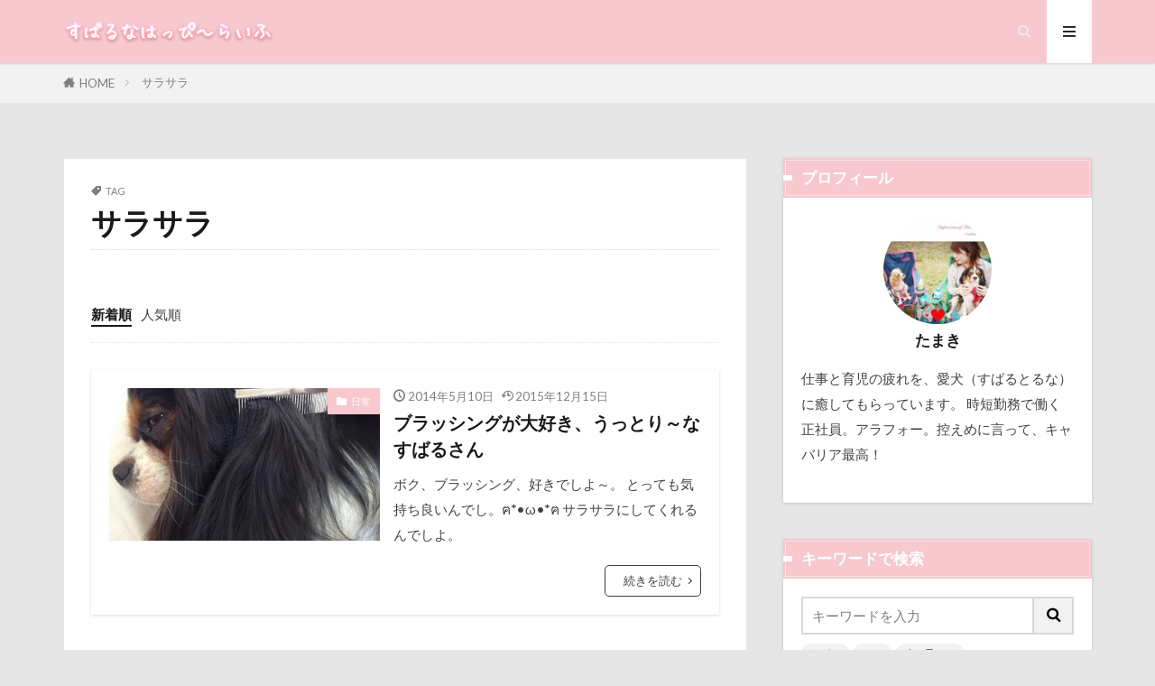

--- FILE ---
content_type: text/html; charset=UTF-8
request_url: https://subaluna.com/tag/%E3%82%B5%E3%83%A9%E3%82%B5%E3%83%A9/
body_size: 49493
content:

<!DOCTYPE html>

<html lang="ja" prefix="og: http://ogp.me/ns#" class="t-html 
t-middle t-middle-pc">

<head prefix="og: http://ogp.me/ns# fb: http://ogp.me/ns/fb# article: http://ogp.me/ns/article#">
<meta charset="UTF-8">
<title>サラサラ│すばるなはっぴ～らいふ</title>
<meta name='robots' content='max-image-preview:large' />
		<style>img:is([sizes="auto" i], [sizes^="auto," i]) { contain-intrinsic-size: 3000px 1500px }</style>
				<style>
			.lazyload,
			.lazyloading {
				max-width: 100%;
			}
		</style>
				<!-- This site uses the Google Analytics by ExactMetrics plugin v7.25.0 - Using Analytics tracking - https://www.exactmetrics.com/ -->
							<script src="//www.googletagmanager.com/gtag/js?id=G-KB5LEB43NQ"  data-cfasync="false" data-wpfc-render="false" type="text/javascript" async></script>
			<script data-cfasync="false" data-wpfc-render="false" type="text/javascript">
				var em_version = '7.25.0';
				var em_track_user = true;
				var em_no_track_reason = '';
								var ExactMetricsDefaultLocations = {"page_location":"https:\/\/subaluna.com\/tag\/%E3%82%B5%E3%83%A9%E3%82%B5%E3%83%A9\/"};
				if ( typeof ExactMetricsPrivacyGuardFilter === 'function' ) {
					var ExactMetricsLocations = (typeof ExactMetricsExcludeQuery === 'object') ? ExactMetricsPrivacyGuardFilter( ExactMetricsExcludeQuery ) : ExactMetricsPrivacyGuardFilter( ExactMetricsDefaultLocations );
				} else {
					var ExactMetricsLocations = (typeof ExactMetricsExcludeQuery === 'object') ? ExactMetricsExcludeQuery : ExactMetricsDefaultLocations;
				}

								var disableStrs = [
										'ga-disable-G-KB5LEB43NQ',
									];

				/* Function to detect opted out users */
				function __gtagTrackerIsOptedOut() {
					for (var index = 0; index < disableStrs.length; index++) {
						if (document.cookie.indexOf(disableStrs[index] + '=true') > -1) {
							return true;
						}
					}

					return false;
				}

				/* Disable tracking if the opt-out cookie exists. */
				if (__gtagTrackerIsOptedOut()) {
					for (var index = 0; index < disableStrs.length; index++) {
						window[disableStrs[index]] = true;
					}
				}

				/* Opt-out function */
				function __gtagTrackerOptout() {
					for (var index = 0; index < disableStrs.length; index++) {
						document.cookie = disableStrs[index] + '=true; expires=Thu, 31 Dec 2099 23:59:59 UTC; path=/';
						window[disableStrs[index]] = true;
					}
				}

				if ('undefined' === typeof gaOptout) {
					function gaOptout() {
						__gtagTrackerOptout();
					}
				}
								window.dataLayer = window.dataLayer || [];

				window.ExactMetricsDualTracker = {
					helpers: {},
					trackers: {},
				};
				if (em_track_user) {
					function __gtagDataLayer() {
						dataLayer.push(arguments);
					}

					function __gtagTracker(type, name, parameters) {
						if (!parameters) {
							parameters = {};
						}

						if (parameters.send_to) {
							__gtagDataLayer.apply(null, arguments);
							return;
						}

						if (type === 'event') {
														parameters.send_to = exactmetrics_frontend.v4_id;
							var hookName = name;
							if (typeof parameters['event_category'] !== 'undefined') {
								hookName = parameters['event_category'] + ':' + name;
							}

							if (typeof ExactMetricsDualTracker.trackers[hookName] !== 'undefined') {
								ExactMetricsDualTracker.trackers[hookName](parameters);
							} else {
								__gtagDataLayer('event', name, parameters);
							}
							
						} else {
							__gtagDataLayer.apply(null, arguments);
						}
					}

					__gtagTracker('js', new Date());
					__gtagTracker('set', {
						'developer_id.dNDMyYj': true,
											});
					if ( ExactMetricsLocations.page_location ) {
						__gtagTracker('set', ExactMetricsLocations);
					}
										__gtagTracker('config', 'G-KB5LEB43NQ', {"forceSSL":"true","link_attribution":"true"} );
															window.gtag = __gtagTracker;										(function () {
						/* https://developers.google.com/analytics/devguides/collection/analyticsjs/ */
						/* ga and __gaTracker compatibility shim. */
						var noopfn = function () {
							return null;
						};
						var newtracker = function () {
							return new Tracker();
						};
						var Tracker = function () {
							return null;
						};
						var p = Tracker.prototype;
						p.get = noopfn;
						p.set = noopfn;
						p.send = function () {
							var args = Array.prototype.slice.call(arguments);
							args.unshift('send');
							__gaTracker.apply(null, args);
						};
						var __gaTracker = function () {
							var len = arguments.length;
							if (len === 0) {
								return;
							}
							var f = arguments[len - 1];
							if (typeof f !== 'object' || f === null || typeof f.hitCallback !== 'function') {
								if ('send' === arguments[0]) {
									var hitConverted, hitObject = false, action;
									if ('event' === arguments[1]) {
										if ('undefined' !== typeof arguments[3]) {
											hitObject = {
												'eventAction': arguments[3],
												'eventCategory': arguments[2],
												'eventLabel': arguments[4],
												'value': arguments[5] ? arguments[5] : 1,
											}
										}
									}
									if ('pageview' === arguments[1]) {
										if ('undefined' !== typeof arguments[2]) {
											hitObject = {
												'eventAction': 'page_view',
												'page_path': arguments[2],
											}
										}
									}
									if (typeof arguments[2] === 'object') {
										hitObject = arguments[2];
									}
									if (typeof arguments[5] === 'object') {
										Object.assign(hitObject, arguments[5]);
									}
									if ('undefined' !== typeof arguments[1].hitType) {
										hitObject = arguments[1];
										if ('pageview' === hitObject.hitType) {
											hitObject.eventAction = 'page_view';
										}
									}
									if (hitObject) {
										action = 'timing' === arguments[1].hitType ? 'timing_complete' : hitObject.eventAction;
										hitConverted = mapArgs(hitObject);
										__gtagTracker('event', action, hitConverted);
									}
								}
								return;
							}

							function mapArgs(args) {
								var arg, hit = {};
								var gaMap = {
									'eventCategory': 'event_category',
									'eventAction': 'event_action',
									'eventLabel': 'event_label',
									'eventValue': 'event_value',
									'nonInteraction': 'non_interaction',
									'timingCategory': 'event_category',
									'timingVar': 'name',
									'timingValue': 'value',
									'timingLabel': 'event_label',
									'page': 'page_path',
									'location': 'page_location',
									'title': 'page_title',
									'referrer' : 'page_referrer',
								};
								for (arg in args) {
																		if (!(!args.hasOwnProperty(arg) || !gaMap.hasOwnProperty(arg))) {
										hit[gaMap[arg]] = args[arg];
									} else {
										hit[arg] = args[arg];
									}
								}
								return hit;
							}

							try {
								f.hitCallback();
							} catch (ex) {
							}
						};
						__gaTracker.create = newtracker;
						__gaTracker.getByName = newtracker;
						__gaTracker.getAll = function () {
							return [];
						};
						__gaTracker.remove = noopfn;
						__gaTracker.loaded = true;
						window['__gaTracker'] = __gaTracker;
					})();
									} else {
										console.log("");
					(function () {
						function __gtagTracker() {
							return null;
						}

						window['__gtagTracker'] = __gtagTracker;
						window['gtag'] = __gtagTracker;
					})();
									}
			</script>
				<!-- / Google Analytics by ExactMetrics -->
		<link rel='stylesheet' id='dashicons-css' href='https://subaluna.com/wp-includes/css/dashicons.min.css?ver=8d1a1d1b5b32aa757401b224d6923e83' type='text/css' media='all' />
<link rel='stylesheet' id='thickbox-css' href='https://subaluna.com/wp-includes/js/thickbox/thickbox.css?ver=8d1a1d1b5b32aa757401b224d6923e83' type='text/css' media='all' />
<link rel='stylesheet' id='wp-block-library-css' href='https://subaluna.com/wp-includes/css/dist/block-library/style.min.css?ver=8d1a1d1b5b32aa757401b224d6923e83' type='text/css' media='all' />
<style id='rinkerg-gutenberg-rinker-style-inline-css' type='text/css'>
.wp-block-create-block-block{background-color:#21759b;color:#fff;padding:2px}

</style>
<style id='classic-theme-styles-inline-css' type='text/css'>
/*! This file is auto-generated */
.wp-block-button__link{color:#fff;background-color:#32373c;border-radius:9999px;box-shadow:none;text-decoration:none;padding:calc(.667em + 2px) calc(1.333em + 2px);font-size:1.125em}.wp-block-file__button{background:#32373c;color:#fff;text-decoration:none}
</style>
<style id='global-styles-inline-css' type='text/css'>
body{--wp--preset--color--black: #000000;--wp--preset--color--cyan-bluish-gray: #abb8c3;--wp--preset--color--white: #ffffff;--wp--preset--color--pale-pink: #f78da7;--wp--preset--color--vivid-red: #cf2e2e;--wp--preset--color--luminous-vivid-orange: #ff6900;--wp--preset--color--luminous-vivid-amber: #fcb900;--wp--preset--color--light-green-cyan: #7bdcb5;--wp--preset--color--vivid-green-cyan: #00d084;--wp--preset--color--pale-cyan-blue: #8ed1fc;--wp--preset--color--vivid-cyan-blue: #0693e3;--wp--preset--color--vivid-purple: #9b51e0;--wp--preset--gradient--vivid-cyan-blue-to-vivid-purple: linear-gradient(135deg,rgba(6,147,227,1) 0%,rgb(155,81,224) 100%);--wp--preset--gradient--light-green-cyan-to-vivid-green-cyan: linear-gradient(135deg,rgb(122,220,180) 0%,rgb(0,208,130) 100%);--wp--preset--gradient--luminous-vivid-amber-to-luminous-vivid-orange: linear-gradient(135deg,rgba(252,185,0,1) 0%,rgba(255,105,0,1) 100%);--wp--preset--gradient--luminous-vivid-orange-to-vivid-red: linear-gradient(135deg,rgba(255,105,0,1) 0%,rgb(207,46,46) 100%);--wp--preset--gradient--very-light-gray-to-cyan-bluish-gray: linear-gradient(135deg,rgb(238,238,238) 0%,rgb(169,184,195) 100%);--wp--preset--gradient--cool-to-warm-spectrum: linear-gradient(135deg,rgb(74,234,220) 0%,rgb(151,120,209) 20%,rgb(207,42,186) 40%,rgb(238,44,130) 60%,rgb(251,105,98) 80%,rgb(254,248,76) 100%);--wp--preset--gradient--blush-light-purple: linear-gradient(135deg,rgb(255,206,236) 0%,rgb(152,150,240) 100%);--wp--preset--gradient--blush-bordeaux: linear-gradient(135deg,rgb(254,205,165) 0%,rgb(254,45,45) 50%,rgb(107,0,62) 100%);--wp--preset--gradient--luminous-dusk: linear-gradient(135deg,rgb(255,203,112) 0%,rgb(199,81,192) 50%,rgb(65,88,208) 100%);--wp--preset--gradient--pale-ocean: linear-gradient(135deg,rgb(255,245,203) 0%,rgb(182,227,212) 50%,rgb(51,167,181) 100%);--wp--preset--gradient--electric-grass: linear-gradient(135deg,rgb(202,248,128) 0%,rgb(113,206,126) 100%);--wp--preset--gradient--midnight: linear-gradient(135deg,rgb(2,3,129) 0%,rgb(40,116,252) 100%);--wp--preset--font-size--small: 13px;--wp--preset--font-size--medium: 20px;--wp--preset--font-size--large: 36px;--wp--preset--font-size--x-large: 42px;--wp--preset--spacing--20: 0.44rem;--wp--preset--spacing--30: 0.67rem;--wp--preset--spacing--40: 1rem;--wp--preset--spacing--50: 1.5rem;--wp--preset--spacing--60: 2.25rem;--wp--preset--spacing--70: 3.38rem;--wp--preset--spacing--80: 5.06rem;--wp--preset--shadow--natural: 6px 6px 9px rgba(0, 0, 0, 0.2);--wp--preset--shadow--deep: 12px 12px 50px rgba(0, 0, 0, 0.4);--wp--preset--shadow--sharp: 6px 6px 0px rgba(0, 0, 0, 0.2);--wp--preset--shadow--outlined: 6px 6px 0px -3px rgba(255, 255, 255, 1), 6px 6px rgba(0, 0, 0, 1);--wp--preset--shadow--crisp: 6px 6px 0px rgba(0, 0, 0, 1);}:where(.is-layout-flex){gap: 0.5em;}:where(.is-layout-grid){gap: 0.5em;}body .is-layout-flow > .alignleft{float: left;margin-inline-start: 0;margin-inline-end: 2em;}body .is-layout-flow > .alignright{float: right;margin-inline-start: 2em;margin-inline-end: 0;}body .is-layout-flow > .aligncenter{margin-left: auto !important;margin-right: auto !important;}body .is-layout-constrained > .alignleft{float: left;margin-inline-start: 0;margin-inline-end: 2em;}body .is-layout-constrained > .alignright{float: right;margin-inline-start: 2em;margin-inline-end: 0;}body .is-layout-constrained > .aligncenter{margin-left: auto !important;margin-right: auto !important;}body .is-layout-constrained > :where(:not(.alignleft):not(.alignright):not(.alignfull)){max-width: var(--wp--style--global--content-size);margin-left: auto !important;margin-right: auto !important;}body .is-layout-constrained > .alignwide{max-width: var(--wp--style--global--wide-size);}body .is-layout-flex{display: flex;}body .is-layout-flex{flex-wrap: wrap;align-items: center;}body .is-layout-flex > *{margin: 0;}body .is-layout-grid{display: grid;}body .is-layout-grid > *{margin: 0;}:where(.wp-block-columns.is-layout-flex){gap: 2em;}:where(.wp-block-columns.is-layout-grid){gap: 2em;}:where(.wp-block-post-template.is-layout-flex){gap: 1.25em;}:where(.wp-block-post-template.is-layout-grid){gap: 1.25em;}.has-black-color{color: var(--wp--preset--color--black) !important;}.has-cyan-bluish-gray-color{color: var(--wp--preset--color--cyan-bluish-gray) !important;}.has-white-color{color: var(--wp--preset--color--white) !important;}.has-pale-pink-color{color: var(--wp--preset--color--pale-pink) !important;}.has-vivid-red-color{color: var(--wp--preset--color--vivid-red) !important;}.has-luminous-vivid-orange-color{color: var(--wp--preset--color--luminous-vivid-orange) !important;}.has-luminous-vivid-amber-color{color: var(--wp--preset--color--luminous-vivid-amber) !important;}.has-light-green-cyan-color{color: var(--wp--preset--color--light-green-cyan) !important;}.has-vivid-green-cyan-color{color: var(--wp--preset--color--vivid-green-cyan) !important;}.has-pale-cyan-blue-color{color: var(--wp--preset--color--pale-cyan-blue) !important;}.has-vivid-cyan-blue-color{color: var(--wp--preset--color--vivid-cyan-blue) !important;}.has-vivid-purple-color{color: var(--wp--preset--color--vivid-purple) !important;}.has-black-background-color{background-color: var(--wp--preset--color--black) !important;}.has-cyan-bluish-gray-background-color{background-color: var(--wp--preset--color--cyan-bluish-gray) !important;}.has-white-background-color{background-color: var(--wp--preset--color--white) !important;}.has-pale-pink-background-color{background-color: var(--wp--preset--color--pale-pink) !important;}.has-vivid-red-background-color{background-color: var(--wp--preset--color--vivid-red) !important;}.has-luminous-vivid-orange-background-color{background-color: var(--wp--preset--color--luminous-vivid-orange) !important;}.has-luminous-vivid-amber-background-color{background-color: var(--wp--preset--color--luminous-vivid-amber) !important;}.has-light-green-cyan-background-color{background-color: var(--wp--preset--color--light-green-cyan) !important;}.has-vivid-green-cyan-background-color{background-color: var(--wp--preset--color--vivid-green-cyan) !important;}.has-pale-cyan-blue-background-color{background-color: var(--wp--preset--color--pale-cyan-blue) !important;}.has-vivid-cyan-blue-background-color{background-color: var(--wp--preset--color--vivid-cyan-blue) !important;}.has-vivid-purple-background-color{background-color: var(--wp--preset--color--vivid-purple) !important;}.has-black-border-color{border-color: var(--wp--preset--color--black) !important;}.has-cyan-bluish-gray-border-color{border-color: var(--wp--preset--color--cyan-bluish-gray) !important;}.has-white-border-color{border-color: var(--wp--preset--color--white) !important;}.has-pale-pink-border-color{border-color: var(--wp--preset--color--pale-pink) !important;}.has-vivid-red-border-color{border-color: var(--wp--preset--color--vivid-red) !important;}.has-luminous-vivid-orange-border-color{border-color: var(--wp--preset--color--luminous-vivid-orange) !important;}.has-luminous-vivid-amber-border-color{border-color: var(--wp--preset--color--luminous-vivid-amber) !important;}.has-light-green-cyan-border-color{border-color: var(--wp--preset--color--light-green-cyan) !important;}.has-vivid-green-cyan-border-color{border-color: var(--wp--preset--color--vivid-green-cyan) !important;}.has-pale-cyan-blue-border-color{border-color: var(--wp--preset--color--pale-cyan-blue) !important;}.has-vivid-cyan-blue-border-color{border-color: var(--wp--preset--color--vivid-cyan-blue) !important;}.has-vivid-purple-border-color{border-color: var(--wp--preset--color--vivid-purple) !important;}.has-vivid-cyan-blue-to-vivid-purple-gradient-background{background: var(--wp--preset--gradient--vivid-cyan-blue-to-vivid-purple) !important;}.has-light-green-cyan-to-vivid-green-cyan-gradient-background{background: var(--wp--preset--gradient--light-green-cyan-to-vivid-green-cyan) !important;}.has-luminous-vivid-amber-to-luminous-vivid-orange-gradient-background{background: var(--wp--preset--gradient--luminous-vivid-amber-to-luminous-vivid-orange) !important;}.has-luminous-vivid-orange-to-vivid-red-gradient-background{background: var(--wp--preset--gradient--luminous-vivid-orange-to-vivid-red) !important;}.has-very-light-gray-to-cyan-bluish-gray-gradient-background{background: var(--wp--preset--gradient--very-light-gray-to-cyan-bluish-gray) !important;}.has-cool-to-warm-spectrum-gradient-background{background: var(--wp--preset--gradient--cool-to-warm-spectrum) !important;}.has-blush-light-purple-gradient-background{background: var(--wp--preset--gradient--blush-light-purple) !important;}.has-blush-bordeaux-gradient-background{background: var(--wp--preset--gradient--blush-bordeaux) !important;}.has-luminous-dusk-gradient-background{background: var(--wp--preset--gradient--luminous-dusk) !important;}.has-pale-ocean-gradient-background{background: var(--wp--preset--gradient--pale-ocean) !important;}.has-electric-grass-gradient-background{background: var(--wp--preset--gradient--electric-grass) !important;}.has-midnight-gradient-background{background: var(--wp--preset--gradient--midnight) !important;}.has-small-font-size{font-size: var(--wp--preset--font-size--small) !important;}.has-medium-font-size{font-size: var(--wp--preset--font-size--medium) !important;}.has-large-font-size{font-size: var(--wp--preset--font-size--large) !important;}.has-x-large-font-size{font-size: var(--wp--preset--font-size--x-large) !important;}
.wp-block-navigation a:where(:not(.wp-element-button)){color: inherit;}
:where(.wp-block-post-template.is-layout-flex){gap: 1.25em;}:where(.wp-block-post-template.is-layout-grid){gap: 1.25em;}
:where(.wp-block-columns.is-layout-flex){gap: 2em;}:where(.wp-block-columns.is-layout-grid){gap: 2em;}
.wp-block-pullquote{font-size: 1.5em;line-height: 1.6;}
</style>
<link rel='stylesheet' id='ppress-frontend-css' href='https://subaluna.com/wp-content/plugins/wp-user-avatar/assets/css/frontend.min.css?ver=4.16.8' type='text/css' media='all' />
<link rel='stylesheet' id='ppress-flatpickr-css' href='https://subaluna.com/wp-content/plugins/wp-user-avatar/assets/flatpickr/flatpickr.min.css?ver=4.16.8' type='text/css' media='all' />
<link rel='stylesheet' id='ppress-select2-css' href='https://subaluna.com/wp-content/plugins/wp-user-avatar/assets/select2/select2.min.css?ver=8d1a1d1b5b32aa757401b224d6923e83' type='text/css' media='all' />
<link rel='stylesheet' id='yyi_rinker_stylesheet-css' href='https://subaluna.com/wp-content/plugins/yyi-rinker/css/style.css?v=1.10.2&#038;ver=6.4.7' type='text/css' media='all' />
<script type="text/javascript" src="https://subaluna.com/wp-includes/js/jquery/jquery.min.js?ver=3.7.1" id="jquery-core-js"></script>
<script type="text/javascript" src="https://subaluna.com/wp-includes/js/jquery/jquery-migrate.min.js?ver=3.4.1" id="jquery-migrate-js"></script>
<script type="text/javascript" src="https://subaluna.com/wp-content/plugins/google-analytics-dashboard-for-wp/assets/js/frontend-gtag.min.js?ver=7.25.0" id="exactmetrics-frontend-script-js"></script>
<script data-cfasync="false" data-wpfc-render="false" type="text/javascript" id='exactmetrics-frontend-script-js-extra'>/* <![CDATA[ */
var exactmetrics_frontend = {"js_events_tracking":"true","download_extensions":"zip,mp3,mpeg,pdf,docx,pptx,xlsx,rar","inbound_paths":"[{\"path\":\"\\\/go\\\/\",\"label\":\"affiliate\"},{\"path\":\"\\\/recommend\\\/\",\"label\":\"affiliate\"}]","home_url":"https:\/\/subaluna.com","hash_tracking":"false","v4_id":"G-KB5LEB43NQ"};/* ]]> */
</script>
<script type="text/javascript" src="https://subaluna.com/wp-content/plugins/wp-user-avatar/assets/flatpickr/flatpickr.min.js?ver=4.16.8" id="ppress-flatpickr-js"></script>
<script type="text/javascript" src="https://subaluna.com/wp-content/plugins/wp-user-avatar/assets/select2/select2.min.js?ver=4.16.8" id="ppress-select2-js"></script>
<script type="text/javascript" src="https://subaluna.com/wp-content/plugins/yyi-rinker/js/event-tracking.js?v=1.10.2" id="yyi_rinker_event_tracking_script-js"></script>
<link rel="https://api.w.org/" href="https://subaluna.com/wp-json/" /><link rel="alternate" type="application/json" href="https://subaluna.com/wp-json/wp/v2/tags/342" />		<script>
			document.documentElement.className = document.documentElement.className.replace('no-js', 'js');
		</script>
				<style>
			.no-js img.lazyload {
				display: none;
			}

			figure.wp-block-image img.lazyloading {
				min-width: 150px;
			}

			.lazyload,
			.lazyloading {
				--smush-placeholder-width: 100px;
				--smush-placeholder-aspect-ratio: 1/1;
				width: var(--smush-image-width, var(--smush-placeholder-width)) !important;
				aspect-ratio: var(--smush-image-aspect-ratio, var(--smush-placeholder-aspect-ratio)) !important;
			}

						.lazyload, .lazyloading {
				opacity: 0;
			}

			.lazyloaded {
				opacity: 1;
				transition: opacity 400ms;
				transition-delay: 0ms;
			}

					</style>
		<script async custom-element="amp-link-rewriter" src="https://cdn.ampproject.org/v0/amp-link-rewriter-0.1.js"></script><style>
.yyi-rinker-images {
    display: flex;
    justify-content: center;
    align-items: center;
    position: relative;

}
div.yyi-rinker-image img.yyi-rinker-main-img.hidden {
    display: none;
}

.yyi-rinker-images-arrow {
    cursor: pointer;
    position: absolute;
    top: 50%;
    display: block;
    margin-top: -11px;
    opacity: 0.6;
    width: 22px;
}

.yyi-rinker-images-arrow-left{
    left: -10px;
}
.yyi-rinker-images-arrow-right{
    right: -10px;
}

.yyi-rinker-images-arrow-left.hidden {
    display: none;
}

.yyi-rinker-images-arrow-right.hidden {
    display: none;
}
div.yyi-rinker-contents.yyi-rinker-design-tate  div.yyi-rinker-box{
    flex-direction: column;
}

div.yyi-rinker-contents.yyi-rinker-design-slim div.yyi-rinker-box .yyi-rinker-links {
    flex-direction: column;
}

div.yyi-rinker-contents.yyi-rinker-design-slim div.yyi-rinker-info {
    width: 100%;
}

div.yyi-rinker-contents.yyi-rinker-design-slim .yyi-rinker-title {
    text-align: center;
}

div.yyi-rinker-contents.yyi-rinker-design-slim .yyi-rinker-links {
    text-align: center;
}
div.yyi-rinker-contents.yyi-rinker-design-slim .yyi-rinker-image {
    margin: auto;
}

div.yyi-rinker-contents.yyi-rinker-design-slim div.yyi-rinker-info ul.yyi-rinker-links li {
	align-self: stretch;
}
div.yyi-rinker-contents.yyi-rinker-design-slim div.yyi-rinker-box div.yyi-rinker-info {
	padding: 0;
}
div.yyi-rinker-contents.yyi-rinker-design-slim div.yyi-rinker-box {
	flex-direction: column;
	padding: 14px 5px 0;
}

.yyi-rinker-design-slim div.yyi-rinker-box div.yyi-rinker-info {
	text-align: center;
}

.yyi-rinker-design-slim div.price-box span.price {
	display: block;
}

div.yyi-rinker-contents.yyi-rinker-design-slim div.yyi-rinker-info div.yyi-rinker-title a{
	font-size:16px;
}

div.yyi-rinker-contents.yyi-rinker-design-slim ul.yyi-rinker-links li.amazonkindlelink:before,  div.yyi-rinker-contents.yyi-rinker-design-slim ul.yyi-rinker-links li.amazonlink:before,  div.yyi-rinker-contents.yyi-rinker-design-slim ul.yyi-rinker-links li.rakutenlink:before,  div.yyi-rinker-contents.yyi-rinker-design-slim ul.yyi-rinker-links li.yahoolink:before {
	font-size:12px;
}

div.yyi-rinker-contents.yyi-rinker-design-slim ul.yyi-rinker-links li a {
	font-size: 13px;
}
.entry-content ul.yyi-rinker-links li {
	padding: 0;
}

div.yyi-rinker-contents .yyi-rinker-attention.attention_desing_right_ribbon {
    width: 89px;
    height: 91px;
    position: absolute;
    top: -1px;
    right: -1px;
    left: auto;
    overflow: hidden;
}

div.yyi-rinker-contents .yyi-rinker-attention.attention_desing_right_ribbon span {
    display: inline-block;
    width: 146px;
    position: absolute;
    padding: 4px 0;
    left: -13px;
    top: 12px;
    text-align: center;
    font-size: 12px;
    line-height: 24px;
    -webkit-transform: rotate(45deg);
    transform: rotate(45deg);
    box-shadow: 0 1px 3px rgba(0, 0, 0, 0.2);
}

div.yyi-rinker-contents .yyi-rinker-attention.attention_desing_right_ribbon {
    background: none;
}
.yyi-rinker-attention.attention_desing_right_ribbon .yyi-rinker-attention-after,
.yyi-rinker-attention.attention_desing_right_ribbon .yyi-rinker-attention-before{
display:none;
}
div.yyi-rinker-use-right_ribbon div.yyi-rinker-title {
    margin-right: 2rem;
}

				</style><link class="css-async" rel href="https://subaluna.com/wp-content/themes/the-thor/css/icon.min.css">
<link class="css-async" rel href="https://fonts.googleapis.com/css?family=Lato:100,300,400,700,900">
<link class="css-async" rel href="https://fonts.googleapis.com/css?family=Fjalla+One">
<link class="css-async" rel href="https://fonts.googleapis.com/css?family=Noto+Sans+JP:100,200,300,400,500,600,700,800,900">
<link rel="stylesheet" href="https://subaluna.com/wp-content/themes/the-thor/style.min.css">
<link class="css-async" rel href="https://subaluna.com/wp-content/themes/the-thor-child/style-user.css?1633669365">
<link rel="manifest" href="https://subaluna.com/wp-content/themes/the-thor/js/manifest.json">
<script src="https://ajax.googleapis.com/ajax/libs/jquery/1.12.4/jquery.min.js"></script>
<meta http-equiv="X-UA-Compatible" content="IE=edge">
<meta name="viewport" content="width=device-width, initial-scale=1, viewport-fit=cover"/>
<style>
.widget.widget_nav_menu ul.menu{border-color: rgba(247,200,206,0.15);}.widget.widget_nav_menu ul.menu li{border-color: rgba(247,200,206,0.75);}.widget.widget_nav_menu ul.menu .sub-menu li{border-color: rgba(247,200,206,0.15);}.widget.widget_nav_menu ul.menu .sub-menu li .sub-menu li:first-child{border-color: rgba(247,200,206,0.15);}.widget.widget_nav_menu ul.menu li a:hover{background-color: rgba(247,200,206,0.75);}.widget.widget_nav_menu ul.menu .current-menu-item > a{background-color: rgba(247,200,206,0.75);}.widget.widget_nav_menu ul.menu li .sub-menu li a:before {color:#f7c8ce;}.widget.widget_nav_menu ul.menu li a{background-color:#f7c8ce;}.widget.widget_nav_menu ul.menu .sub-menu a:hover{color:#f7c8ce;}.widget.widget_nav_menu ul.menu .sub-menu .current-menu-item a{color:#f7c8ce;}.widget.widget_categories ul{border-color: rgba(247,200,206,0.15);}.widget.widget_categories ul li{border-color: rgba(247,200,206,0.75);}.widget.widget_categories ul .children li{border-color: rgba(247,200,206,0.15);}.widget.widget_categories ul .children li .children li:first-child{border-color: rgba(247,200,206,0.15);}.widget.widget_categories ul li a:hover{background-color: rgba(247,200,206,0.75);}.widget.widget_categories ul .current-menu-item > a{background-color: rgba(247,200,206,0.75);}.widget.widget_categories ul li .children li a:before {color:#f7c8ce;}.widget.widget_categories ul li a{background-color:#f7c8ce;}.widget.widget_categories ul .children a:hover{color:#f7c8ce;}.widget.widget_categories ul .children .current-menu-item a{color:#f7c8ce;}.widgetSearch__input:hover{border-color:#f7c8ce;}.widgetCatTitle{background-color:#f7c8ce;}.widgetCatTitle__inner{background-color:#f7c8ce;}.widgetSearch__submit:hover{background-color:#f7c8ce;}.widgetProfile__sns{background-color:#f7c8ce;}.widget.widget_calendar .calendar_wrap tbody a:hover{background-color:#f7c8ce;}.widget ul li a:hover{color:#f7c8ce;}.widget.widget_rss .rsswidget:hover{color:#f7c8ce;}.widget.widget_tag_cloud a:hover{background-color:#f7c8ce;}.widget select:hover{border-color:#f7c8ce;}.widgetSearch__checkLabel:hover:after{border-color:#f7c8ce;}.widgetSearch__check:checked .widgetSearch__checkLabel:before, .widgetSearch__check:checked + .widgetSearch__checkLabel:before{border-color:#f7c8ce;}.widgetTab__item.current{border-top-color:#f7c8ce;}.widgetTab__item:hover{border-top-color:#f7c8ce;}.searchHead__title{background-color:#f7c8ce;}.searchHead__submit:hover{color:#f7c8ce;}.menuBtn__close:hover{color:#f7c8ce;}.menuBtn__link:hover{color:#f7c8ce;}@media only screen and (min-width: 992px){.menuBtn__link {background-color:#f7c8ce;}}.t-headerCenter .menuBtn__link:hover{color:#f7c8ce;}.searchBtn__close:hover{color:#f7c8ce;}.searchBtn__link:hover{color:#f7c8ce;}.breadcrumb__item a:hover{color:#f7c8ce;}.pager__item{color:#f7c8ce;}.pager__item:hover, .pager__item-current{background-color:#f7c8ce; color:#fff;}.page-numbers{color:#f7c8ce;}.page-numbers:hover, .page-numbers.current{background-color:#f7c8ce; color:#fff;}.pagePager__item{color:#f7c8ce;}.pagePager__item:hover, .pagePager__item-current{background-color:#f7c8ce; color:#fff;}.heading a:hover{color:#f7c8ce;}.eyecatch__cat{background-color:#f7c8ce;}.the__category{background-color:#f7c8ce;}.dateList__item a:hover{color:#f7c8ce;}.controllerFooter__item:last-child{background-color:#f7c8ce;}.controllerFooter__close{background-color:#f7c8ce;}.bottomFooter__topBtn{background-color:#f7c8ce;}.mask-color{background-color:#f7c8ce;}.mask-colorgray{background-color:#f7c8ce;}.pickup3__item{background-color:#f7c8ce;}.categoryBox__title{color:#f7c8ce;}.comments__list .comment-meta{background-color:#f7c8ce;}.comment-respond .submit{background-color:#f7c8ce;}.prevNext__pop{background-color:#f7c8ce;}.swiper-pagination-bullet-active{background-color:#f7c8ce;}.swiper-slider .swiper-button-next, .swiper-slider .swiper-container-rtl .swiper-button-prev, .swiper-slider .swiper-button-prev, .swiper-slider .swiper-container-rtl .swiper-button-next	{background-color:#f7c8ce;}body{background:#e6e6e6;}.t-headerColor .l-header{background-color:#f7c8ce;}.t-headerColor .globalNavi::before{background: -webkit-gradient(linear,left top,right top,color-stop(0%,rgba(255,255,255,0)),color-stop(100%,#f7c8ce));}.t-headerColor .subNavi__link-pickup:hover{color:#f7c8ce;}.snsFooter{background-color:#f7c8ce}.widget-main .heading.heading-widget{background-color:#f7c8ce}.widget-main .heading.heading-widgetsimple{background-color:#f7c8ce}.widget-main .heading.heading-widgetsimplewide{background-color:#f7c8ce}.widget-main .heading.heading-widgetwide{background-color:#f7c8ce}.widget-main .heading.heading-widgetbottom:before{border-color:#f7c8ce}.widget-main .heading.heading-widgetborder{border-color:#f7c8ce}.widget-main .heading.heading-widgetborder::before,.widget-main .heading.heading-widgetborder::after{background-color:#f7c8ce}.widget-side .heading.heading-widget{background-color:#f7c8ce}.widget-side .heading.heading-widgetsimple{background-color:#f7c8ce}.widget-side .heading.heading-widgetsimplewide{background-color:#f7c8ce}.widget-side .heading.heading-widgetwide{background-color:#f7c8ce}.widget-side .heading.heading-widgetbottom:before{border-color:#f7c8ce}.widget-side .heading.heading-widgetborder{border-color:#f7c8ce}.widget-side .heading.heading-widgetborder::before,.widget-side .heading.heading-widgetborder::after{background-color:#f7c8ce}.widget-foot .heading.heading-widget{background-color:#f7c8ce}.widget-foot .heading.heading-widgetsimple{background-color:#f7c8ce}.widget-foot .heading.heading-widgetsimplewide{background-color:#f7c8ce}.widget-foot .heading.heading-widgetwide{background-color:#f7c8ce}.widget-foot .heading.heading-widgetbottom:before{border-color:#f7c8ce}.widget-foot .heading.heading-widgetborder{border-color:#f7c8ce}.widget-foot .heading.heading-widgetborder::before,.widget-foot .heading.heading-widgetborder::after{background-color:#f7c8ce}.widget-menu .heading.heading-widget{background-color:#f7c8ce}.widget-menu .heading.heading-widgetsimple{background-color:#f7c8ce}.widget-menu .heading.heading-widgetsimplewide{background-color:#f7c8ce}.widget-menu .heading.heading-widgetwide{background-color:#f7c8ce}.widget-menu .heading.heading-widgetbottom:before{border-color:#f7c8ce}.widget-menu .heading.heading-widgetborder{border-color:#f7c8ce}.widget-menu .heading.heading-widgetborder::before,.widget-menu .heading.heading-widgetborder::after{background-color:#f7c8ce}.swiper-slider{height: 260px;}@media only screen and (min-width: 768px){.swiper-slider {height: 450px;}}.rankingBox__bg{background-color:#f7c8ce}.the__ribbon{background-color:#ef858c}.the__ribbon:after{border-left-color:#ef858c; border-right-color:#ef858c}.eyecatch__link.eyecatch__link-mask:hover::after {background-color: rgba(229,144,16,0.5);}.eyecatch__link.eyecatch__link-maskzoom:hover::after {background-color: rgba(229,144,16,0.5);}.eyecatch__link.eyecatch__link-maskzoomrotate:hover::after {background-color: rgba(229,144,16,0.5);}.eyecatch__link.eyecatch__link-mask:hover::after{content: "DETAIL";}.eyecatch__link.eyecatch__link-maskzoom:hover::after{content: "DETAIL";}.eyecatch__link.eyecatch__link-maskzoomrotate:hover::after{content: "DETAIL";}.content .balloon .balloon__img-left div {background-image:url("https://subaluna.com/wp-content/uploads/2021/10/youngwoman_42.png");}.content .balloon .balloon__img-right div {background-image:url("https://subaluna.com/wp-content/uploads/2021/10/subaru.png");}.content .afTagBox__btnDetail{background-color:#f7c8ce;}.widget .widgetAfTag__btnDetail{background-color:#f7c8ce;}.content .afTagBox__btnAf{background-color:#7ad330;}.widget .widgetAfTag__btnAf{background-color:#7ad330;}.content a{color:#0044cc;}.phrase a{color:#0044cc;}.content .sitemap li a:hover{color:#0044cc;}.content h2 a:hover,.content h3 a:hover,.content h4 a:hover,.content h5 a:hover{color:#0044cc;}.content ul.menu li a:hover{color:#0044cc;}.content .es-LiconBox:before{background-color:#a83f3f;}.content .es-LiconCircle:before{background-color:#a83f3f;}.content .es-BTiconBox:before{background-color:#a83f3f;}.content .es-BTiconCircle:before{background-color:#a83f3f;}.content .es-BiconObi{border-color:#a83f3f;}.content .es-BiconCorner:before{background-color:#a83f3f;}.content .es-BiconCircle:before{background-color:#a83f3f;}.content .es-BmarkHatena::before{background-color:#005293;}.content .es-BmarkExcl::before{background-color:#b60105;}.content .es-BmarkQ::before{background-color:#005293;}.content .es-BmarkQ::after{border-top-color:#005293;}.content .es-BmarkA::before{color:#b60105;}.content .es-BsubTradi::before{color:#ffffff;background-color:#b60105;border-color:#b60105;}.btn__link-primary{color:#ffffff; background-color:#dd9b9b;}.content .btn__link-primary{color:#ffffff; background-color:#dd9b9b;}.searchBtn__contentInner .btn__link-search{color:#ffffff; background-color:#dd9b9b;}.btn__link-secondary{color:#ffffff; background-color:#3f3f3f;}.content .btn__link-secondary{color:#ffffff; background-color:#3f3f3f;}.btn__link-search{color:#ffffff; background-color:#3f3f3f;}.btn__link-normal{color:#3f3f3f;}.content .btn__link-normal{color:#3f3f3f;}.btn__link-normal:hover{background-color:#3f3f3f;}.content .btn__link-normal:hover{background-color:#3f3f3f;}.comments__list .comment-reply-link{color:#3f3f3f;}.comments__list .comment-reply-link:hover{background-color:#3f3f3f;}@media only screen and (min-width: 992px){.subNavi__link-pickup{color:#3f3f3f;}}@media only screen and (min-width: 992px){.subNavi__link-pickup:hover{background-color:#3f3f3f;}}.partsH2-29 h2{color:#1f0408; background-color:#f7c8ce; box-shadow: 0px 0px 0px 5px #f7c8ce; border-color:#ffffff;}.partsH3-2 h3{color:#1f0408;}.partsH3-2 h3::after{border-color:#ed8593;}.partsH4-21 h4{color:#1f0408; background-color:#fadee2;}.content h5{color:#191919}.content ul > li::before{color:#dd9b9b;}.content ul{color:#191919;}.content ol > li::before{color:#a83f3f; border-color:#a83f3f;}.content ol > li > ol > li::before{background-color:#a83f3f; border-color:#a83f3f;}.content ol > li > ol > li > ol > li::before{color:#a83f3f; border-color:#a83f3f;}.content ol{color:#191919;}.content .balloon .balloon__text{color:#191919; background-color:#f2f2f2;}.content .balloon .balloon__text-left:before{border-left-color:#f2f2f2;}.content .balloon .balloon__text-right:before{border-right-color:#f2f2f2;}.content .balloon-boder .balloon__text{color:#191919; background-color:#ffffff;  border-color:#d8d8d8;}.content .balloon-boder .balloon__text-left:before{border-left-color:#d8d8d8;}.content .balloon-boder .balloon__text-left:after{border-left-color:#ffffff;}.content .balloon-boder .balloon__text-right:before{border-right-color:#d8d8d8;}.content .balloon-boder .balloon__text-right:after{border-right-color:#ffffff;}.content blockquote{color:#191919; background-color:#f2f2f2;}.content blockquote::before{color:#d8d8d8;}.content table{color:#191919; border-top-color:#E5E5E5; border-left-color:#E5E5E5;}.content table th{background:#7f7f7f; color:#ffffff; ;border-right-color:#E5E5E5; border-bottom-color:#E5E5E5;}.content table td{background:#ffffff; ;border-right-color:#E5E5E5; border-bottom-color:#E5E5E5;}.content table tr:nth-child(odd) td{background-color:#f2f2f2;}
</style>
<link rel="icon" href="https://subaluna.com/wp-content/uploads/2021/10/cropped-subaluna_pwa_512-32x32.png" sizes="32x32" />
<link rel="icon" href="https://subaluna.com/wp-content/uploads/2021/10/cropped-subaluna_pwa_512-192x192.png" sizes="192x192" />
<link rel="apple-touch-icon" href="https://subaluna.com/wp-content/uploads/2021/10/cropped-subaluna_pwa_512-180x180.png" />
<meta name="msapplication-TileImage" content="https://subaluna.com/wp-content/uploads/2021/10/cropped-subaluna_pwa_512-270x270.png" />
		<style type="text/css" id="wp-custom-css">
			/* ------------------------------------- */
/*          Rinker カスタマイズ          */
/* ------------------------------------- */

/* --------- 外枠 --------- */
div.yyi-rinker-contents {
    /*border: solid 1px #dbdbdb;*/ /* １重線 */
    border:double #CCC; /* ２重線 */
}

/* ------- 画像 ------- */
div.yyi-rinker-contents div.yyi-rinker-image {
    width: 30%;
}

/* ------- 商品情報 全体 ------- */
div.yyi-rinker-contents div.yyi-rinker-box div.yyi-rinker-info {
    margin-top: 0; /* 上の余白 */
}

/* --- 商品リンク タイトル --- */
div.yyi-rinker-contents div.yyi-rinker-title a {
    color: #3296d2; /* 文字色 */
}

/* --- クレジット＆価格 --- */
div.yyi-rinker-contents div.yyi-rinker-detail {
    margin-top: 0; /* 上の余白 */
}

/* ------- クレジット ------- */
div.yyi-rinker-contents div.yyi-rinker-detail .credit {
    margin-bottom: 5px; /* 下スペース */
    color: #999; /* 文字色 */
}
div.yyi-rinker-contents div.yyi-rinker-detail .credit a{
    /*text-decoration: none;*/ /* リンクの下線 */
    color: #2581B3; /* リンクの文字色 */
}

/* ------- ブランド ------- */
div.yyi-rinker-contents div.yyi-rinker-detail .brand {
    margin-top: 0; /* 上の余白 */
}

/* ------- 商品価格 ------- */
div.yyi-rinker-contents div.yyi-rinker-detail .price-box {
    margin: 5px 0; /* 上下の余白 */
    color: #aaa; /* 文字色 */
}


/* --------- ボタン基本スタイル --------- */
div.yyi-rinker-contents ul.yyi-rinker-links li a {
    border-radius: 2px; /* ボタン 角の丸み */
    text-align: center;
    min-width:129px; /* ボタンの最小幅 */
    font-size: 0.9em;
    color: #fff; /* 文字色 */
}
div.yyi-rinker-contents ul.yyi-rinker-links li {
    margin: 5px;
    border-radius: 5px; /* ボタン外枠 角の丸み */
}

/* --------- ボタン色 --------- */
div.yyi-rinker-contents ul.yyi-rinker-links li.amazonkindlelink { /* kindle */
    background: #666; /* 背景色 */
    border: 2px solid #666; /* 外枠 */
}
div.yyi-rinker-contents ul.yyi-rinker-links li.amazonlink { /* Amazon */
    background: #f6a306; /* 背景色 */
    border: 2px solid #f6a306; /* 外枠 */
}
div.yyi-rinker-contents ul.yyi-rinker-links li.rakutenlink { /* 楽天 */
    background: #cf4944; /* 背景色 */
    border: 2px solid #cf4944; /* 外枠 */
}
div.yyi-rinker-contents ul.yyi-rinker-links li.yahoolink { /* Yahoo */
    background: #51a7e8; /* 背景色 */
    border: 2px solid #51a7e8; /* 外枠 */
}
div.yyi-rinker-contents ul.yyi-rinker-links li.freelink1 { /* freelink1 */
    background: #4dc0b2; /* 背景色 */
    border: 2px solid #4dc0b2; /* 外枠 */
}
div.yyi-rinker-contents ul.yyi-rinker-links li.freelink2 { /* freelink2 */
    background: #4dc0b2; /* 背景色 */
    border: 2px solid #4dc0b2; /* 外枠 */
}

/* --- マウスオーバー時のボタン色 --- */
div.yyi-rinker-contents ul.yyi-rinker-links li a:hover {
    background: #fff; /* 背景色 */
    opacity: 1; /* 透明度(1.0=不透明 0.0=完全透明) */
}
div.yyi-rinker-contents ul.yyi-rinker-links li.amazonkindlelink a:hover { /* kindle */
    color: #666; /* 文字色 */
}
div.yyi-rinker-contents ul.yyi-rinker-links li.amazonlink a:hover { /* Amazon文字色 */
    color: #f6a306;
}
div.yyi-rinker-contents ul.yyi-rinker-links li.rakutenlink a:hover { /* 楽天文字色 */
    color: #cf4944;
}
div.yyi-rinker-contents ul.yyi-rinker-links li.yahoolink a:hover { /* Yahoo文字色 */
    color: #51a7e8;
}
div.yyi-rinker-contents ul.yyi-rinker-links li.freelink1 a:hover { /* freelink1 */
    color: #4dc0b2;
}
div.yyi-rinker-contents ul.yyi-rinker-links li.freelink2 a:hover { /* freelink2 */
    color: #4dc0b2;
}

/* --------- 外部リンク マーク削除 --------- */
div.yyi-rinker-contents div.yyi-rinker-title a[target="_blank"]::after{ /* 商品リンク タイトル */
    content: none;
}

div.yyi-rinker-contents div.yyi-rinker-detail .credit a[target="_blank"]::after{ /* クレジット */
    content: none;
}

div.yyi-rinker-contents ul.yyi-rinker-links li a[target="_blank"]::after{/* ボタン */
    content: none;
}

/* --------- レスポンシブ用 --------- */
@media screen and (max-width: 768px) { /* 画面幅768px以下の時 */
/* --- 商品リンク タイトル --- */
div.yyi-rinker-contents div.yyi-rinker-title a {
    font-weight: bold; /* 太字 */
}
/* --------- ボタン基本スタイル --------- */
div.yyi-rinker-contents ul.yyi-rinker-links li a {
    font-size: 0.8em;
}
}

@media screen and (max-width: 480px) { /* 画面幅480px以下の時 */
/* --------- 全体 --------- */
div.yyi-rinker-contents div.yyi-rinker-box {
    display: block; /* 縦表示に */
}

/* ------- 画像 ------- */
div.yyi-rinker-contents div.yyi-rinker-image {
    width: auto; /* 画像を中央寄せ */
}

/* ------- 商品情報 全体 ------- */
div.yyi-rinker-contents div.yyi-rinker-box div.yyi-rinker-info {
    margin: auto;   /* 中央寄せ */
    width: calc(100% - 10px); /* 横幅 */
    text-align: center;  /* テキスト中央寄せ */
}

/* --- 商品リンク タイトル --- */
div.yyi-rinker-contents div.yyi-rinker-title a {
    font-weight: bold; /* 太字 */
    font-size: 1.05em;
}

/* --------- ボタン基本スタイル --------- */
div.yyi-rinker-contents ul.yyi-rinker-links li {
    width: 100%;/* 横幅 */
    margin: .5em 0; /* 上下の余白 */
}
div.yyi-rinker-contents ul.yyi-rinker-links li a {
    padding-left: 3.5px !important; /* ボタン文字 位置調整 */
    font-size: 0.8em;
}
}		</style>
		<!– Global site tag (gtag.js) – Google Analytics –>
<script async src='https://www.googletagmanager.com/gtag/js?id=UA-70046764-1'></script>
<script>
    window.dataLayer = window.dataLayer || [];
    function gtag(){dataLayer.push(arguments);}
    gtag('js', new Date());
    gtag('config', 'UA-70046764-1');
    
</script>
<!– /Global site tag (gtag.js) – Google Analytics –>
<meta property="og:site_name" content="すばるなはっぴ～らいふ" />
<meta property="og:type" content="website" />
<meta property="og:title" content="サラサラ│すばるなはっぴ～らいふ" />
<meta property="og:description" content="愛犬のキャバリア2頭（すばる♂トライカラー＆るな♀ブレンハイム）とアラフォー夫婦＆幼児の楽しい多頭飼いライフブログです。" />
<meta property="og:url" content="https://subaluna.com/tag/subaru-2yearsold/" />
<meta property="og:image" content="https://subaluna.com/wp-content/themes/the-thor/img/img_no_768.gif" />
<meta name="twitter:card" content="summary_large_image" />
<meta name="twitter:site" content="@pleiades222" />
<meta property="fb:app_id" content="1024207030973806" />

<script async src="https://pagead2.googlesyndication.com/pagead/js/adsbygoogle.js?client=ca-pub-1739942257234005"
     crossorigin="anonymous"></script>
<script async custom-element="amp-ad" src="https://cdn.ampproject.org/v0/amp-ad-0.1.js"></script>
</head>
<body data-rsssl=1 class="t-meiryo t-naviNoneSp t-headerColor t-footerFixed" id="top">


  <!--l-header-->
  <header class="l-header l-header-shadow">
    <div class="container container-header">

      <!--logo-->
			<p class="siteTitle">
				<a class="siteTitle__link" href="https://subaluna.com">
											<img class="siteTitle__logo lazyload" data-src="https://subaluna.com/wp-content/uploads/2021/10/subalunalogo-1.png" alt="すばるなはっぴ～らいふ" width="390" height="50"  src="[data-uri]" style="--smush-placeholder-width: 390px; --smush-placeholder-aspect-ratio: 390/50;">
					        </a>
      </p>      <!--/logo-->


      

			

            <!--searchBtn-->
			<div class="searchBtn searchBtn-right ">
        <input class="searchBtn__checkbox" id="searchBtn-checkbox" type="checkbox">
        <label class="searchBtn__link searchBtn__link-text icon-search" for="searchBtn-checkbox"></label>
        <label class="searchBtn__unshown" for="searchBtn-checkbox"></label>

        <div class="searchBtn__content">
          <div class="searchBtn__scroll">
            <label class="searchBtn__close" for="searchBtn-checkbox"><i class="icon-close"></i>CLOSE</label>
            <div class="searchBtn__contentInner">
              <aside class="widget">
  <div class="widgetSearch">
    <form method="get" action="https://subaluna.com" target="_top">
  <div class="widgetSearch__contents">
    <h3 class="heading heading-tertiary">キーワード</h3>
    <input class="widgetSearch__input widgetSearch__input-max" type="text" name="s" placeholder="キーワードを入力" value="">

        <ol class="widgetSearch__word">
            <li class="widgetSearch__wordItem"><a href="https://subaluna.com?s=すばる">すばる</a></li>
	              <li class="widgetSearch__wordItem"><a href="https://subaluna.com?s=るな">るな</a></li>
	              <li class="widgetSearch__wordItem"><a href="https://subaluna.com?s=犬と子ども">犬と子ども</a></li>
	                  </ol>
    
  </div>

  <div class="widgetSearch__contents">
    <h3 class="heading heading-tertiary">カテゴリー</h3>
	<select  name='cat' id='cat_696c0309c8f28' class='widgetSearch__select'>
	<option value=''>カテゴリーを選択</option>
	<option class="level-0" value="1">未分類</option>
	<option class="level-0" value="4">日常</option>
	<option class="level-0" value="5">お出かけ</option>
	<option class="level-0" value="9">しつけ・芸</option>
	<option class="level-0" value="10">親バカ・キャバカ</option>
	<option class="level-0" value="12">親戚さん紹介</option>
	<option class="level-0" value="13">カメラと写真</option>
	<option class="level-0" value="14">オフ会</option>
	<option class="level-0" value="16">ありがとう</option>
	<option class="level-0" value="22">イベント</option>
	<option class="level-0" value="207">おともだち</option>
	<option class="level-0" value="359">動画</option>
	<option class="level-0" value="1111">キャバリアグッズ（記事）</option>
	<option class="level-0" value="1126">通院・闘病記録</option>
	<option class="level-0" value="1536">キャバリアフェスティバル</option>
	<option class="level-0" value="1674">犬と赤ちゃん</option>
	<option class="level-0" value="1685">犬と幼児</option>
	<option class="level-0" value="1690">犬と子ども</option>
</select>
  </div>

  	<div class="widgetSearch__tag">
    <h3 class="heading heading-tertiary">タグ</h3>
    <label><input class="widgetSearch__check" type="checkbox" name="tag[]" value="100yenshop" /><span class="widgetSearch__checkLabel">100円ショップ</span></label><label><input class="widgetSearch__check" type="checkbox" name="tag[]" value="%e5%86%99%e7%9c%9f%e3%83%91%e3%83%8d%e3%83%ab" /><span class="widgetSearch__checkLabel">写真パネル</span></label><label><input class="widgetSearch__check" type="checkbox" name="tag[]" value="%e5%89%8d%e6%a9%8b%e5%b8%82" /><span class="widgetSearch__checkLabel">前橋市</span></label><label><input class="widgetSearch__check" type="checkbox" name="tag[]" value="%e5%88%9d%e8%a9%a3" /><span class="widgetSearch__checkLabel">初詣</span></label><label><input class="widgetSearch__check" type="checkbox" name="tag[]" value="%e5%87%ba%e7%be%bd%e5%85%ac%e5%9c%92" /><span class="widgetSearch__checkLabel">出羽公園</span></label><label><input class="widgetSearch__check" type="checkbox" name="tag[]" value="%e5%87%ba%e6%b2%a1%ef%bc%81%e3%82%a2%e3%83%89%e8%a1%97%e3%83%83%e3%82%af%e5%a4%a9%e5%9b%bd" /><span class="widgetSearch__checkLabel">出没！アド街ック天国</span></label><label><input class="widgetSearch__check" type="checkbox" name="tag[]" value="%e5%86%b7%e8%94%b5%e5%ba%ab" /><span class="widgetSearch__checkLabel">冷蔵庫</span></label><label><input class="widgetSearch__check" type="checkbox" name="tag[]" value="%e5%86%b7%e6%84%9f%e3%82%b8%e3%82%a7%e3%83%ab%e3%83%9e%e3%83%83%e3%83%88" /><span class="widgetSearch__checkLabel">冷感ジェルマット</span></label><label><input class="widgetSearch__check" type="checkbox" name="tag[]" value="%e5%86%99%e7%9c%9f%e6%95%99%e5%ae%a4" /><span class="widgetSearch__checkLabel">写真教室</span></label><label><input class="widgetSearch__check" type="checkbox" name="tag[]" value="%e5%86%99%e7%9c%9f%e6%92%ae%e5%bd%b1" /><span class="widgetSearch__checkLabel">写真撮影</span></label><label><input class="widgetSearch__check" type="checkbox" name="tag[]" value="%e5%86%99%e7%9c%9f%e5%8a%a0%e5%b7%a5" /><span class="widgetSearch__checkLabel">写真加工</span></label><label><input class="widgetSearch__check" type="checkbox" name="tag[]" value="%e5%85%ac%e5%9c%92" /><span class="widgetSearch__checkLabel">公園</span></label><label><input class="widgetSearch__check" type="checkbox" name="tag[]" value="%e5%8b%95%e7%89%a9%e6%ae%ba%e5%87%a6%e5%88%86%e3%82%bc%e3%83%ad" /><span class="widgetSearch__checkLabel">動物殺処分ゼロ</span></label><label><input class="widgetSearch__check" type="checkbox" name="tag[]" value="%e5%85%ab%e9%87%8d%e6%a1%9c" /><span class="widgetSearch__checkLabel">八重桜</span></label><label><input class="widgetSearch__check" type="checkbox" name="tag[]" value="%e5%85%ab%e8%a1%97%e5%b8%82" /><span class="widgetSearch__checkLabel">八街市</span></label><label><input class="widgetSearch__check" type="checkbox" name="tag[]" value="%e5%85%ab%e3%83%b6%e5%b2%b3" /><span class="widgetSearch__checkLabel">八ヶ岳</span></label><label><input class="widgetSearch__check" type="checkbox" name="tag[]" value="%e5%85%a5%e9%96%93%e5%b8%82" /><span class="widgetSearch__checkLabel">入間市</span></label><label><input class="widgetSearch__check" type="checkbox" name="tag[]" value="%e5%84%aa%e7%8e%96%ef%bc%88%e3%81%af%e3%82%8b%e3%81%8f%ef%bc%89%e3%81%8f%e3%82%93" /><span class="widgetSearch__checkLabel">優玖（はるく）くん</span></label><label><input class="widgetSearch__check" type="checkbox" name="tag[]" value="%e5%84%aa%e3%81%97%e3%81%84" /><span class="widgetSearch__checkLabel">優しい</span></label><label><input class="widgetSearch__check" type="checkbox" name="tag[]" value="%e5%83%8d%e3%81%8f%e3%81%8a%e3%81%98%e3%81%95%e3%82%93" /><span class="widgetSearch__checkLabel">働くおじさん</span></label><label><input class="widgetSearch__check" type="checkbox" name="tag[]" value="%e5%82%98" /><span class="widgetSearch__checkLabel">傘</span></label><label><input class="widgetSearch__check" type="checkbox" name="tag[]" value="%e5%81%a5%e5%ba%b7%e3%83%81%e3%82%a7%e3%83%83%e3%82%af" /><span class="widgetSearch__checkLabel">健康チェック</span></label><label><input class="widgetSearch__check" type="checkbox" name="tag[]" value="%e5%8a%a0%e6%b9%bf%e5%99%a8" /><span class="widgetSearch__checkLabel">加湿器</span></label><label><input class="widgetSearch__check" type="checkbox" name="tag[]" value="%e5%8b%95%e7%89%a9%e7%97%85%e9%99%a2" /><span class="widgetSearch__checkLabel">動物病院</span></label><label><input class="widgetSearch__check" type="checkbox" name="tag[]" value="%e4%bf%9d%e8%ad%b7%e7%8a%ac" /><span class="widgetSearch__checkLabel">保護犬</span></label><label><input class="widgetSearch__check" type="checkbox" name="tag[]" value="%e5%8e%bb%e5%8b%a2%e6%89%8b%e8%a1%93" /><span class="widgetSearch__checkLabel">去勢手術</span></label><label><input class="widgetSearch__check" type="checkbox" name="tag[]" value="%e5%90%8c%e8%83%8e" /><span class="widgetSearch__checkLabel">同胎</span></label><label><input class="widgetSearch__check" type="checkbox" name="tag[]" value="%e5%90%89%e9%87%8e%e5%ae%b6" /><span class="widgetSearch__checkLabel">吉野家</span></label><label><input class="widgetSearch__check" type="checkbox" name="tag[]" value="%e5%8f%b1%e3%82%8c%e3%81%aa%e3%81%84" /><span class="widgetSearch__checkLabel">叱れない</span></label><label><input class="widgetSearch__check" type="checkbox" name="tag[]" value="%e5%8f%b1%e3%82%8b%e3%81%ae%e5%bf%98%e3%82%8c%e3%81%a6%e3%82%b7%e3%83%a3%e3%83%83%e3%82%bf%e3%83%bc%e5%88%87%e3%82%8b" /><span class="widgetSearch__checkLabel">叱るの忘れてシャッター切る</span></label><label><input class="widgetSearch__check" type="checkbox" name="tag[]" value="%e5%8f%b1%e3%82%89%e3%82%8c%e3%81%9f" /><span class="widgetSearch__checkLabel">叱られた</span></label><label><input class="widgetSearch__check" type="checkbox" name="tag[]" value="%e5%8f%a3%e3%82%bf%e3%83%97" /><span class="widgetSearch__checkLabel">口タプ</span></label><label><input class="widgetSearch__check" type="checkbox" name="tag[]" value="%e5%8f%97%e9%a0%98%e5%8d%b0" /><span class="widgetSearch__checkLabel">受領印</span></label><label><input class="widgetSearch__check" type="checkbox" name="tag[]" value="%e5%8f%96%e3%82%8a%e8%be%bc%e3%81%bf%e4%b8%ad" /><span class="widgetSearch__checkLabel">取り込み中</span></label><label><input class="widgetSearch__check" type="checkbox" name="tag[]" value="%e5%8f%96%e3%82%8a%e3%81%82%e3%81%84" /><span class="widgetSearch__checkLabel">取りあい</span></label><label><input class="widgetSearch__check" type="checkbox" name="tag[]" value="%e5%8d%9a%e7%89%a9%e9%a4%a8" /><span class="widgetSearch__checkLabel">博物館</span></label><label><input class="widgetSearch__check" type="checkbox" name="tag[]" value="%e5%8c%97%e6%b5%b7%e9%81%93%e7%9b%b4%e9%80%81" /><span class="widgetSearch__checkLabel">北海道直送</span></label><label><input class="widgetSearch__check" type="checkbox" name="tag[]" value="%e5%8d%97%e7%9b%b8%e9%a6%ac%e9%b9%bf%e5%b3%b6sa" /><span class="widgetSearch__checkLabel">南相馬鹿島SA</span></label><label><input class="widgetSearch__check" type="checkbox" name="tag[]" value="%e5%8d%97%e7%9b%b8%e9%a6%ac%e5%b8%82" /><span class="widgetSearch__checkLabel">南相馬市</span></label><label><input class="widgetSearch__check" type="checkbox" name="tag[]" value="%e5%8d%92%e6%a5%ad" /><span class="widgetSearch__checkLabel">卒業</span></label><label><input class="widgetSearch__check" type="checkbox" name="tag[]" value="%e5%8d%83%e9%87%8c%e6%b5%9c%e3%81%aa%e3%81%8e%e3%81%95%e3%83%89%e3%83%a9%e3%82%a4%e3%83%96%e3%82%a6%e3%82%a7%e3%82%a4" /><span class="widgetSearch__checkLabel">千里浜なぎさドライブウェイ</span></label><label><input class="widgetSearch__check" type="checkbox" name="tag[]" value="%e5%8d%83%e8%91%89%e7%9c%8c" /><span class="widgetSearch__checkLabel">千葉県</span></label><label><input class="widgetSearch__check" type="checkbox" name="tag[]" value="%e5%8d%83%e6%9c%ac%e6%9d%be%e7%89%a7%e5%a0%b4" /><span class="widgetSearch__checkLabel">千本松牧場</span></label><label><input class="widgetSearch__check" type="checkbox" name="tag[]" value="%e5%8d%83%e3%81%a1%e3%82%83%e3%82%93" /><span class="widgetSearch__checkLabel">千ちゃん</span></label><label><input class="widgetSearch__check" type="checkbox" name="tag[]" value="%e5%8c%97%e9%99%b8" /><span class="widgetSearch__checkLabel">北陸</span></label><label><input class="widgetSearch__check" type="checkbox" name="tag[]" value="%e5%8c%97%e8%bb%bd%e4%ba%95%e6%b2%a2" /><span class="widgetSearch__checkLabel">北軽井沢</span></label><label><input class="widgetSearch__check" type="checkbox" name="tag[]" value="%e5%80%b6%e5%88%a9%e4%bc%bd%e7%be%85%e5%b3%a0" /><span class="widgetSearch__checkLabel">倶利伽羅峠</span></label><label><input class="widgetSearch__check" type="checkbox" name="tag[]" value="%e4%bf%9d%e6%b0%b4%e5%8a%b9%e6%9e%9c" /><span class="widgetSearch__checkLabel">保水効果</span></label><label><input class="widgetSearch__check" type="checkbox" name="tag[]" value="%e5%90%8d%e5%88%ba" /><span class="widgetSearch__checkLabel">名刺</span></label><label><input class="widgetSearch__check" type="checkbox" name="tag[]" value="%e4%b8%89%e7%8e%8b%e5%b1%b1%e3%81%b5%e3%82%8c%e3%81%82%e3%81%84%e5%85%ac%e5%9c%92" /><span class="widgetSearch__checkLabel">三王山ふれあい公園</span></label><label><input class="widgetSearch__check" type="checkbox" name="tag[]" value="%e4%b8%98%e3%82%92%e8%b6%8a%e3%81%88%e3%81%a6" /><span class="widgetSearch__checkLabel">丘を越えて</span></label><label><input class="widgetSearch__check" type="checkbox" name="tag[]" value="%e4%b8%96%e7%95%8c%e5%b9%b3%e5%92%8c" /><span class="widgetSearch__checkLabel">世界平和</span></label><label><input class="widgetSearch__check" type="checkbox" name="tag[]" value="%e4%b8%96%e7%95%8c%e3%81%ae%e5%90%8d%e7%8a%ac%e7%89%a7%e5%a0%b4" /><span class="widgetSearch__checkLabel">世界の名犬牧場</span></label><label><input class="widgetSearch__check" type="checkbox" name="tag[]" value="%e4%b8%8d%e8%b2%9e%e5%af%9d" /><span class="widgetSearch__checkLabel">不貞寝</span></label><label><input class="widgetSearch__check" type="checkbox" name="tag[]" value="%e4%b8%8b%e9%87%8e%e5%b8%82" /><span class="widgetSearch__checkLabel">下野市</span></label><label><input class="widgetSearch__check" type="checkbox" name="tag[]" value="%e4%b8%8a%e8%b6%8a%e5%b8%82" /><span class="widgetSearch__checkLabel">上越市</span></label><label><input class="widgetSearch__check" type="checkbox" name="tag[]" value="%e4%b8%8a%e5%b0%be%e5%b8%82" /><span class="widgetSearch__checkLabel">上尾市</span></label><label><input class="widgetSearch__check" type="checkbox" name="tag[]" value="%e4%b8%89%e9%99%b8%e5%be%a9%e8%88%88%e5%9b%bd%e7%ab%8b%e5%85%ac%e5%9c%92" /><span class="widgetSearch__checkLabel">三陸復興国立公園</span></label><label><input class="widgetSearch__check" type="checkbox" name="tag[]" value="%e4%b8%89%e7%93%b6%e3%81%8f%e3%82%93" /><span class="widgetSearch__checkLabel">三瓶くん</span></label><label><input class="widgetSearch__check" type="checkbox" name="tag[]" value="%e4%b8%89%e5%b3%af%e7%a5%9e%e7%a4%be" /><span class="widgetSearch__checkLabel">三峯神社</span></label><label><input class="widgetSearch__check" type="checkbox" name="tag[]" value="%e4%b8%ad%e5%b9%b4%e3%82%b5%e3%83%a9%e3%83%aa%e3%83%bc%e3%83%9e%e3%83%b3" /><span class="widgetSearch__checkLabel">中年サラリーマン</span></label><label><input class="widgetSearch__check" type="checkbox" name="tag[]" value="%e4%b8%89%e4%ba%95%e3%82%a2%e3%82%a6%e3%83%88%e3%83%ac%e3%83%83%e3%83%88%e3%83%91%e3%83%bc%e3%82%af" /><span class="widgetSearch__checkLabel">三井アウトレットパーク</span></label><label><input class="widgetSearch__check" type="checkbox" name="tag[]" value="%e4%b8%87%e5%ba%a7%e6%af%9b" /><span class="widgetSearch__checkLabel">万座毛</span></label><label><input class="widgetSearch__check" type="checkbox" name="tag[]" value="%e4%b8%87%e3%81%8c%e4%b8%80%e3%81%ae%e5%82%99%e3%81%88" /><span class="widgetSearch__checkLabel">万が一の備え</span></label><label><input class="widgetSearch__check" type="checkbox" name="tag[]" value="%e4%b8%83%e5%a4%95" /><span class="widgetSearch__checkLabel">七夕</span></label><label><input class="widgetSearch__check" type="checkbox" name="tag[]" value="%e4%b8%80%e7%99%ba%e8%8a%b8" /><span class="widgetSearch__checkLabel">一発芸</span></label><label><input class="widgetSearch__check" type="checkbox" name="tag[]" value="%e3%83%b4%e3%82%a3%e3%83%bc%e3%83%8a%e3%82%b9%e3%83%95%e3%82%a9%e3%83%bc%e3%83%88" /><span class="widgetSearch__checkLabel">ヴィーナスフォート</span></label><label><input class="widgetSearch__check" type="checkbox" name="tag[]" value="%e3%83%b4%e3%82%a3%e3%83%b3%e3%83%86%e3%83%bc%e3%82%b8" /><span class="widgetSearch__checkLabel">ヴィンテージ</span></label><label><input class="widgetSearch__check" type="checkbox" name="tag[]" value="%e3%83%af%e3%83%bc%e3%82%af%e3%82%b7%e3%83%a7%e3%83%83%e3%83%97" /><span class="widgetSearch__checkLabel">ワークショップ</span></label><label><input class="widgetSearch__check" type="checkbox" name="tag[]" value="%e3%83%af%e3%83%b3%e3%83%94%e3%83%bc%e3%82%b9" /><span class="widgetSearch__checkLabel">ワンピース</span></label><label><input class="widgetSearch__check" type="checkbox" name="tag[]" value="%e4%b8%ad%e5%b3%b6%e3%83%95%e3%82%a3%e3%83%bc%e3%83%ab%e3%82%ba" /><span class="widgetSearch__checkLabel">中島フィールズ</span></label><label><input class="widgetSearch__check" type="checkbox" name="tag[]" value="%e4%b8%ad%e7%80%ac%e5%85%ac%e5%9c%92" /><span class="widgetSearch__checkLabel">中瀬公園</span></label><label><input class="widgetSearch__check" type="checkbox" name="tag[]" value="%e4%be%86%e5%a4%a2%ef%bc%88%e3%82%89%e3%81%84%e3%82%80%ef%bc%89%e3%81%a1%e3%82%83%e3%82%93" /><span class="widgetSearch__checkLabel">來夢（らいむ）ちゃん</span></label><label><input class="widgetSearch__check" type="checkbox" name="tag[]" value="%e4%bb%a3%e3%80%85%e6%9c%a8%e5%85%ac%e5%9c%92%e3%83%89%e3%83%83%e3%82%b0%e3%83%a9%e3%83%b3" /><span class="widgetSearch__checkLabel">代々木公園ドッグラン</span></label><label><input class="widgetSearch__check" type="checkbox" name="tag[]" value="%e4%bd%9c%e5%93%81%e3%83%ac%e3%83%93%e3%83%a5%e3%83%bc%e3%82%b3%e3%83%a1%e3%83%b3%e3%83%88" /><span class="widgetSearch__checkLabel">作品レビューコメント</span></label><label><input class="widgetSearch__check" type="checkbox" name="tag[]" value="body-weight" /><span class="widgetSearch__checkLabel">体重</span></label><label><input class="widgetSearch__check" type="checkbox" name="tag[]" value="%e4%bd%93%e8%aa%bf%e4%b8%8d%e8%89%af" /><span class="widgetSearch__checkLabel">体調不良</span></label><label><input class="widgetSearch__check" type="checkbox" name="tag[]" value="%e4%bd%90%e4%b9%85%e7%a9%82%e7%94%ba" /><span class="widgetSearch__checkLabel">佐久穂町</span></label><label><input class="widgetSearch__check" type="checkbox" name="tag[]" value="%e4%bc%bc%e9%a1%94%e7%b5%b5%e5%b8%ab%e3%81%aa%e3%81%a4%e3%81%8d" /><span class="widgetSearch__checkLabel">似顔絵師なつき</span></label><label><input class="widgetSearch__check" type="checkbox" name="tag[]" value="%e4%bc%bc%e9%a1%94%e7%b5%b5" /><span class="widgetSearch__checkLabel">似顔絵</span></label><label><input class="widgetSearch__check" type="checkbox" name="tag[]" value="%e4%bc%bc%e3%81%9f%e3%82%82%e3%81%ae%e7%88%b6%e5%ad%90" /><span class="widgetSearch__checkLabel">似たもの父子</span></label><label><input class="widgetSearch__check" type="checkbox" name="tag[]" value="%e4%bc%91%e6%97%a5%e3%81%ae%e6%9c%9d" /><span class="widgetSearch__checkLabel">休日の朝</span></label><label><input class="widgetSearch__check" type="checkbox" name="tag[]" value="%e4%bb%b0%e5%90%91%e3%81%91%e6%8a%b1%e3%81%a3%e3%81%93" /><span class="widgetSearch__checkLabel">仰向け抱っこ</span></label><label><input class="widgetSearch__check" type="checkbox" name="tag[]" value="%e4%bb%a3%e3%80%85%e6%9c%a8%e5%85%ac%e5%9c%92" /><span class="widgetSearch__checkLabel">代々木公園</span></label><label><input class="widgetSearch__check" type="checkbox" name="tag[]" value="%e4%b8%b2%e3%82%ab%e3%83%84%e7%94%b0%e4%b8%ad-%e5%8c%97%e5%8d%83%e4%bd%8f%e5%ba%97" /><span class="widgetSearch__checkLabel">串カツ田中 北千住店</span></label><label><input class="widgetSearch__check" type="checkbox" name="tag[]" value="%e4%ba%ba%e5%bd%a2" /><span class="widgetSearch__checkLabel">人形</span></label><label><input class="widgetSearch__check" type="checkbox" name="tag[]" value="%e4%ba%ba%e3%82%92%e3%83%80%e3%83%a1%e3%81%ab%e3%81%99%e3%82%8b%e3%82%af%e3%83%83%e3%82%b7%e3%83%a7%e3%83%b3" /><span class="widgetSearch__checkLabel">人をダメにするクッション</span></label><label><input class="widgetSearch__check" type="checkbox" name="tag[]" value="standing2legs" /><span class="widgetSearch__checkLabel">二足立ち</span></label><label><input class="widgetSearch__check" type="checkbox" name="tag[]" value="%e4%ba%8c%e7%ad%89%e8%be%ba%e4%b8%89%e8%a7%92%e5%bd%a2" /><span class="widgetSearch__checkLabel">二等辺三角形</span></label><label><input class="widgetSearch__check" type="checkbox" name="tag[]" value="%e4%ba%8c%e5%ba%a6%e5%af%9d" /><span class="widgetSearch__checkLabel">二度寝</span></label><label><input class="widgetSearch__check" type="checkbox" name="tag[]" value="%e4%ba%88%e5%ae%9a" /><span class="widgetSearch__checkLabel">予定</span></label><label><input class="widgetSearch__check" type="checkbox" name="tag[]" value="%e4%b9%b3%e6%ad%af" /><span class="widgetSearch__checkLabel">乳歯</span></label><label><input class="widgetSearch__check" type="checkbox" name="tag[]" value="%e4%b9%9d%e5%8d%81%e4%b9%9d%e9%87%8c%e6%b5%9c" /><span class="widgetSearch__checkLabel">九十九里浜</span></label><label><input class="widgetSearch__check" type="checkbox" name="tag[]" value="%e4%b9%97%e9%9e%8d%e9%ab%98%e5%8e%9f" /><span class="widgetSearch__checkLabel">乗鞍高原</span></label><label><input class="widgetSearch__check" type="checkbox" name="tag[]" value="%e4%b8%bb%e5%bc%b5" /><span class="widgetSearch__checkLabel">主張</span></label><label><input class="widgetSearch__check" type="checkbox" name="tag[]" value="%e5%90%8c%e8%83%8e%e5%85%84%e5%bc%9f" /><span class="widgetSearch__checkLabel">同胎兄弟</span></label><label><input class="widgetSearch__check" type="checkbox" name="tag[]" value="%e5%90%8d%e5%88%ba%e5%85%a5%e3%82%8c" /><span class="widgetSearch__checkLabel">名刺入れ</span></label><label><input class="widgetSearch__check" type="checkbox" name="tag[]" value="%e3%83%af%e3%83%b3%e3%82%b3%e5%ba%97%e5%86%85ok" /><span class="widgetSearch__checkLabel">ワンコ店内OK</span></label><label><input class="widgetSearch__check" type="checkbox" name="tag[]" value="%e5%af%8c%e5%b1%b1%e7%92%b0%e6%b0%b4%e5%85%ac%e5%9c%92" /><span class="widgetSearch__checkLabel">富山環水公園</span></label><label><input class="widgetSearch__check" type="checkbox" name="tag[]" value="%e5%b0%8f%e5%a4%aa%e9%83%8e%e3%81%8f%e3%82%93" /><span class="widgetSearch__checkLabel">小太郎くん</span></label><label><input class="widgetSearch__check" type="checkbox" name="tag[]" value="%e5%b0%84%e6%b0%b4%e5%b8%82" /><span class="widgetSearch__checkLabel">射水市</span></label><label><input class="widgetSearch__check" type="checkbox" name="tag[]" value="sleeping-face" /><span class="widgetSearch__checkLabel">寝顔</span></label><label><input class="widgetSearch__check" type="checkbox" name="tag[]" value="%e5%af%9d%e8%b5%b7%e3%81%8d" /><span class="widgetSearch__checkLabel">寝起き</span></label><label><input class="widgetSearch__check" type="checkbox" name="tag[]" value="sleepingstyle" /><span class="widgetSearch__checkLabel">寝相</span></label><label><input class="widgetSearch__check" type="checkbox" name="tag[]" value="%e5%af%9d%e5%ba%8a" /><span class="widgetSearch__checkLabel">寝床</span></label><label><input class="widgetSearch__check" type="checkbox" name="tag[]" value="%e5%af%9d%e5%9d%8a%e5%8a%a9" /><span class="widgetSearch__checkLabel">寝坊助</span></label><label><input class="widgetSearch__check" type="checkbox" name="tag[]" value="%e5%af%8c%e6%b4%a5%e5%b8%82" /><span class="widgetSearch__checkLabel">富津市</span></label><label><input class="widgetSearch__check" type="checkbox" name="tag[]" value="toyama-ken" /><span class="widgetSearch__checkLabel">富山県</span></label><label><input class="widgetSearch__check" type="checkbox" name="tag[]" value="%e5%af%8c%e5%b1%b1%e6%b9%be" /><span class="widgetSearch__checkLabel">富山湾</span></label><label><input class="widgetSearch__check" type="checkbox" name="tag[]" value="%e5%b0%8f%e5%b8%83%e6%96%bd%e7%94%ba" /><span class="widgetSearch__checkLabel">小布施町</span></label><label><input class="widgetSearch__check" type="checkbox" name="tag[]" value="%e5%af%8c%e5%b1%b1%e5%b8%82" /><span class="widgetSearch__checkLabel">富山市</span></label><label><input class="widgetSearch__check" type="checkbox" name="tag[]" value="%e5%af%8c%e5%a3%ab%e8%a6%8b%e9%ab%98%e5%8e%9f" /><span class="widgetSearch__checkLabel">富士見高原</span></label><label><input class="widgetSearch__check" type="checkbox" name="tag[]" value="%e5%af%8c%e5%a3%ab%e8%a6%8b%e7%94%ba" /><span class="widgetSearch__checkLabel">富士見町</span></label><label><input class="widgetSearch__check" type="checkbox" name="tag[]" value="%e5%af%8c%e5%a3%ab%e8%a6%8b%e5%85%ac%e5%9c%92" /><span class="widgetSearch__checkLabel">富士見公園</span></label><label><input class="widgetSearch__check" type="checkbox" name="tag[]" value="%e5%af%8c%e5%a3%ab%e6%b2%b3%e5%8f%a3%e6%b9%96%e7%94%ba" /><span class="widgetSearch__checkLabel">富士河口湖町</span></label><label><input class="widgetSearch__check" type="checkbox" name="tag[]" value="%e5%af%8c%e5%a3%ab%e6%80%a5%e3%83%8f%e3%82%a4%e3%83%a9%e3%83%b3%e3%83%89" /><span class="widgetSearch__checkLabel">富士急ハイランド</span></label><label><input class="widgetSearch__check" type="checkbox" name="tag[]" value="%e5%af%8c%e5%a3%ab%e5%90%89%e7%94%b0%e5%b8%82" /><span class="widgetSearch__checkLabel">富士吉田市</span></label><label><input class="widgetSearch__check" type="checkbox" name="tag[]" value="%e5%af%8c%e5%a3%ab%e3%81%99%e3%81%b0%e3%82%8b%e3%83%a9%e3%83%b3%e3%83%89" /><span class="widgetSearch__checkLabel">富士すばるランド</span></label><label><input class="widgetSearch__check" type="checkbox" name="tag[]" value="%e5%ae%b6%e5%ae%9d" /><span class="widgetSearch__checkLabel">家宝</span></label><label><input class="widgetSearch__check" type="checkbox" name="tag[]" value="%e5%b0%8f%e5%b8%83%e6%96%bd%e3%83%89%e3%83%83%e3%82%b0%e3%83%a9%e3%83%b3" /><span class="widgetSearch__checkLabel">小布施ドッグラン</span></label><label><input class="widgetSearch__check" type="checkbox" name="tag[]" value="%e5%b0%8f%e6%98%a5%e3%81%a1%e3%82%83%e3%82%93" /><span class="widgetSearch__checkLabel">小春ちゃん</span></label><label><input class="widgetSearch__check" type="checkbox" name="tag[]" value="roomplaylesson" /><span class="widgetSearch__checkLabel">室内遊びレッスン</span></label><label><input class="widgetSearch__check" type="checkbox" name="tag[]" value="%e5%b1%b1%e6%a2%a8%e7%9c%8c" /><span class="widgetSearch__checkLabel">山梨県</span></label><label><input class="widgetSearch__check" type="checkbox" name="tag[]" value="%e5%b7%be%e7%9d%80%e7%94%b0" /><span class="widgetSearch__checkLabel">巾着田</span></label><label><input class="widgetSearch__check" type="checkbox" name="tag[]" value="%e5%b7%9d%e8%b6%8a%e5%b8%82" /><span class="widgetSearch__checkLabel">川越市</span></label><label><input class="widgetSearch__check" type="checkbox" name="tag[]" value="%e5%b7%9d%e5%8f%a3%e5%b8%82" /><span class="widgetSearch__checkLabel">川口市</span></label><label><input class="widgetSearch__check" type="checkbox" name="tag[]" value="%e5%b7%9d" /><span class="widgetSearch__checkLabel">川</span></label><label><input class="widgetSearch__check" type="checkbox" name="tag[]" value="%e5%b5%90%e5%b1%b1%e7%94%ba" /><span class="widgetSearch__checkLabel">嵐山町</span></label><label><input class="widgetSearch__check" type="checkbox" name="tag[]" value="%e5%b5%90%e5%b1%b1%e6%b8%93%e8%b0%b7" /><span class="widgetSearch__checkLabel">嵐山渓谷</span></label><label><input class="widgetSearch__check" type="checkbox" name="tag[]" value="%e5%b3%b6%e5%bf%a0%e3%83%9b%e3%83%bc%e3%83%a0%e3%82%ba" /><span class="widgetSearch__checkLabel">島忠ホームズ</span></label><label><input class="widgetSearch__check" type="checkbox" name="tag[]" value="%e5%b2%b3%e3%81%8f%e3%82%93" /><span class="widgetSearch__checkLabel">岳くん</span></label><label><input class="widgetSearch__check" type="checkbox" name="tag[]" value="%e5%b2%a9%e7%95%b3" /><span class="widgetSearch__checkLabel">岩畳</span></label><label><input class="widgetSearch__check" type="checkbox" name="tag[]" value="%e5%b1%b1%e6%a2%a8%e5%b8%82" /><span class="widgetSearch__checkLabel">山梨市</span></label><label><input class="widgetSearch__check" type="checkbox" name="tag[]" value="%e5%b0%8f%e6%9d%be%e8%8f%9c" /><span class="widgetSearch__checkLabel">小松菜</span></label><label><input class="widgetSearch__check" type="checkbox" name="tag[]" value="%e5%b1%b1%e5%8c%97%e7%94%ba" /><span class="widgetSearch__checkLabel">山北町</span></label><label><input class="widgetSearch__check" type="checkbox" name="tag[]" value="%e5%b1%b1%e4%b8%ad%e6%b9%96%e6%9d%91" /><span class="widgetSearch__checkLabel">山中湖村</span></label><label><input class="widgetSearch__check" type="checkbox" name="tag[]" value="%e5%b1%b1%e4%b8%ad%e6%b9%96" /><span class="widgetSearch__checkLabel">山中湖</span></label><label><input class="widgetSearch__check" type="checkbox" name="tag[]" value="%e5%b1%b1%e4%b8%8b%e5%85%ac%e5%9c%92" /><span class="widgetSearch__checkLabel">山下公園</span></label><label><input class="widgetSearch__check" type="checkbox" name="tag[]" value="%e5%b1%95%e6%9c%9b%e5%8f%b0" /><span class="widgetSearch__checkLabel">展望台</span></label><label><input class="widgetSearch__check" type="checkbox" name="tag[]" value="%e5%b1%8b%e5%86%85%e3%83%89%e3%83%83%e3%82%b0%e3%83%a9%e3%83%b3" /><span class="widgetSearch__checkLabel">屋内ドッグラン</span></label><label><input class="widgetSearch__check" type="checkbox" name="tag[]" value="%e5%b1%85%e9%85%92%e5%b1%8b" /><span class="widgetSearch__checkLabel">居酒屋</span></label><label><input class="widgetSearch__check" type="checkbox" name="tag[]" value="%e5%b0%8f%e8%b0%b7%e6%b5%81%e3%81%ae%e9%87%8c%e3%83%89%e3%82%ae%e3%83%bc%e3%82%ba%e3%82%a2%e3%82%a4%e3%83%a9%e3%83%b3%e3%83%89" /><span class="widgetSearch__checkLabel">小谷流の里ドギーズアイランド</span></label><label><input class="widgetSearch__check" type="checkbox" name="tag[]" value="%e5%b0%8f%e8%8a%9d%e9%a2%a8%e8%8a%b1" /><span class="widgetSearch__checkLabel">小芝風花</span></label><label><input class="widgetSearch__check" type="checkbox" name="tag[]" value="%e5%b0%8f%e7%9f%a2%e9%83%a8%e5%b8%82" /><span class="widgetSearch__checkLabel">小矢部市</span></label><label><input class="widgetSearch__check" type="checkbox" name="tag[]" value="miyagi-ken" /><span class="widgetSearch__checkLabel">宮城県</span></label><label><input class="widgetSearch__check" type="checkbox" name="tag[]" value="%e5%ae%a4%e5%86%85%e9%81%8a%e3%81%b3" /><span class="widgetSearch__checkLabel">室内遊び</span></label><label><input class="widgetSearch__check" type="checkbox" name="tag[]" value="%e5%90%8d%e5%89%8d%e3%81%ae%e7%94%b1%e6%9d%a5" /><span class="widgetSearch__checkLabel">名前の由来</span></label><label><input class="widgetSearch__check" type="checkbox" name="tag[]" value="%e5%9c%9f%e6%89%8b" /><span class="widgetSearch__checkLabel">土手</span></label><label><input class="widgetSearch__check" type="checkbox" name="tag[]" value="%e5%a4%95%e9%99%bd" /><span class="widgetSearch__checkLabel">夕陽</span></label><label><input class="widgetSearch__check" type="checkbox" name="tag[]" value="%e5%a4%8f%e5%af%be%e7%ad%96" /><span class="widgetSearch__checkLabel">夏対策</span></label><label><input class="widgetSearch__check" type="checkbox" name="tag[]" value="%e5%a4%89%e9%a1%94" /><span class="widgetSearch__checkLabel">変顔</span></label><label><input class="widgetSearch__check" type="checkbox" name="tag[]" value="%e5%a3%81%e7%b4%99" /><span class="widgetSearch__checkLabel">壁紙</span></label><label><input class="widgetSearch__check" type="checkbox" name="tag[]" value="%e5%a3%81" /><span class="widgetSearch__checkLabel">壁</span></label><label><input class="widgetSearch__check" type="checkbox" name="tag[]" value="%e5%a2%97%e7%a8%8e%e5%89%8d" /><span class="widgetSearch__checkLabel">増税前</span></label><label><input class="widgetSearch__check" type="checkbox" name="tag[]" value="saitama-ken" /><span class="widgetSearch__checkLabel">埼玉県</span></label><label><input class="widgetSearch__check" type="checkbox" name="tag[]" value="%e5%9c%b0%e9%9c%87" /><span class="widgetSearch__checkLabel">地震</span></label><label><input class="widgetSearch__check" type="checkbox" name="tag[]" value="%e5%9c%9f%e7%94%b0%e3%83%88%e3%83%ac%e3%83%bc%e3%83%8a%e3%83%bc" /><span class="widgetSearch__checkLabel">土田トレーナー</span></label><label><input class="widgetSearch__check" type="checkbox" name="tag[]" value="%e5%9b%bd%e5%96%b6%e6%ad%a6%e8%94%b5%e4%b8%98%e9%99%b5%e6%a3%ae%e6%9e%97%e5%85%ac%e5%9c%92" /><span class="widgetSearch__checkLabel">国営武蔵丘陵森林公園</span></label><label><input class="widgetSearch__check" type="checkbox" name="tag[]" value="%e5%a4%96%e8%80%b3%e7%82%8e" /><span class="widgetSearch__checkLabel">外耳炎</span></label><label><input class="widgetSearch__check" type="checkbox" name="tag[]" value="%e5%9b%bd%e5%96%b6%e3%81%bf%e3%81%a1%e3%81%ae%e3%81%8f%e6%9d%9c%e3%81%ae%e6%b9%96%e7%95%94%e5%85%ac%e5%9c%92" /><span class="widgetSearch__checkLabel">国営みちのく杜の湖畔公園</span></label><label><input class="widgetSearch__check" type="checkbox" name="tag[]" value="%e5%9b%b0%e6%83%91%e9%a1%94" /><span class="widgetSearch__checkLabel">困惑顔</span></label><label><input class="widgetSearch__check" type="checkbox" name="tag[]" value="%e5%99%9b%e3%81%bf%e5%99%9b%e3%81%bf" /><span class="widgetSearch__checkLabel">噛み噛み</span></label><label><input class="widgetSearch__check" type="checkbox" name="tag[]" value="%e5%93%80%e6%84%81" /><span class="widgetSearch__checkLabel">哀愁</span></label><label><input class="widgetSearch__check" type="checkbox" name="tag[]" value="%e5%90%be%e5%a6%bb%e9%83%a1" /><span class="widgetSearch__checkLabel">吾妻郡</span></label><label><input class="widgetSearch__check" type="checkbox" name="tag[]" value="%e5%90%b9%e3%81%8d%e5%87%ba%e3%81%97%e7%9a%bf" /><span class="widgetSearch__checkLabel">吹き出し皿</span></label><label><input class="widgetSearch__check" type="checkbox" name="tag[]" value="%e5%90%9b%e6%b4%a5%e5%b8%82" /><span class="widgetSearch__checkLabel">君津市</span></label><label><input class="widgetSearch__check" type="checkbox" name="tag[]" value="%e5%90%90%e3%81%84%e3%81%9f" /><span class="widgetSearch__checkLabel">吐いた</span></label><label><input class="widgetSearch__check" type="checkbox" name="tag[]" value="%e5%90%8d%e8%ad%b7%e5%b8%82" /><span class="widgetSearch__checkLabel">名護市</span></label><label><input class="widgetSearch__check" type="checkbox" name="tag[]" value="%e5%a4%95%e9%a3%9f" /><span class="widgetSearch__checkLabel">夕食</span></label><label><input class="widgetSearch__check" type="checkbox" name="tag[]" value="%e5%a4%9a%e9%a0%ad%e9%a3%bc%e3%81%84%e8%a8%98%e5%bf%b5%e6%97%a5" /><span class="widgetSearch__checkLabel">多頭飼い記念日</span></label><label><input class="widgetSearch__check" type="checkbox" name="tag[]" value="%e5%ae%a4%e5%86%85%e3%83%88%e3%83%ac%e3%83%bc%e3%83%8b%e3%83%b3%e3%82%b0" /><span class="widgetSearch__checkLabel">室内トレーニング</span></label><label><input class="widgetSearch__check" type="checkbox" name="tag[]" value="%e5%a4%a9%e7%a9%ba%e3%81%ae%e9%81%8a%e8%a6%a7%e3%82%ab%e3%83%bc%e3%83%88" /><span class="widgetSearch__checkLabel">天空の遊覧カート</span></label><label><input class="widgetSearch__check" type="checkbox" name="tag[]" value="%e5%ae%9f%e3%81%af%e3%81%99%e3%81%94%e3%81%84" /><span class="widgetSearch__checkLabel">実はすごい</span></label><label><input class="widgetSearch__check" type="checkbox" name="tag[]" value="%e5%ae%9d%e7%99%bb%e5%b1%b1" /><span class="widgetSearch__checkLabel">宝登山</span></label><label><input class="widgetSearch__check" type="checkbox" name="tag[]" value="%e5%ae%87%e5%ae%99%e7%8a%ac%e3%82%b9%e3%83%8c%e3%83%bc%e3%83%89" /><span class="widgetSearch__checkLabel">宇宙犬スヌード</span></label><label><input class="widgetSearch__check" type="checkbox" name="tag[]" value="%e5%ae%87%e5%ae%99%e5%85%84%e5%bc%9f" /><span class="widgetSearch__checkLabel">宇宙兄弟</span></label><label><input class="widgetSearch__check" type="checkbox" name="tag[]" value="%e5%ad%90%e7%8a%ac%e3%81%ae%e3%83%af%e3%83%ab%e3%83%84" /><span class="widgetSearch__checkLabel">子犬のワルツ</span></label><label><input class="widgetSearch__check" type="checkbox" name="tag[]" value="%e5%ac%ac%e6%81%8b%e6%9d%91" /><span class="widgetSearch__checkLabel">嬬恋村</span></label><label><input class="widgetSearch__check" type="checkbox" name="tag[]" value="%e5%a6%96%e6%80%aa%e3%82%a2%e3%83%b3%e3%83%86%e3%83%8a" /><span class="widgetSearch__checkLabel">妖怪アンテナ</span></label><label><input class="widgetSearch__check" type="checkbox" name="tag[]" value="%e5%a5%87%e8%b7%a1%e4%bd%93%e9%a8%93%ef%bc%81%e3%82%a2%e3%83%b3%e3%83%93%e3%83%aa%e3%83%bc%e3%83%90%e3%83%9c%e3%83%bc" /><span class="widgetSearch__checkLabel">奇跡体験！アンビリーバボー</span></label><label><input class="widgetSearch__check" type="checkbox" name="tag[]" value="%e5%a4%aa%e9%96%a4%e5%b1%b1%e3%83%a9%e3%83%b3%e3%83%89" /><span class="widgetSearch__checkLabel">太閤山ランド</span></label><label><input class="widgetSearch__check" type="checkbox" name="tag[]" value="%e5%a4%a9%e7%8b%97%e5%b1%b1%e3%83%97%e3%83%ac%e3%82%a4%e3%83%a9%e3%83%b3%e3%83%89" /><span class="widgetSearch__checkLabel">天狗山プレイランド</span></label><label><input class="widgetSearch__check" type="checkbox" name="tag[]" value="%e5%a4%a2%e3%81%ae%e5%b3%b6" /><span class="widgetSearch__checkLabel">夢の島</span></label><label><input class="widgetSearch__check" type="checkbox" name="tag[]" value="%e5%a4%a9%e7%84%b6%e8%a8%98%e5%bf%b5%e7%89%a9" /><span class="widgetSearch__checkLabel">天然記念物</span></label><label><input class="widgetSearch__check" type="checkbox" name="tag[]" value="%e5%a4%a7%e8%84%b1%e5%87%ba" /><span class="widgetSearch__checkLabel">大脱出</span></label><label><input class="widgetSearch__check" type="checkbox" name="tag[]" value="%e5%a4%a7%e7%a6%8f" /><span class="widgetSearch__checkLabel">大福</span></label><label><input class="widgetSearch__check" type="checkbox" name="tag[]" value="%e5%a4%a7%e7%89%a9%e8%aa%ac" /><span class="widgetSearch__checkLabel">大物説</span></label><label><input class="widgetSearch__check" type="checkbox" name="tag[]" value="%e5%a4%a7%e6%ba%80%e8%b6%b3" /><span class="widgetSearch__checkLabel">大満足</span></label><label><input class="widgetSearch__check" type="checkbox" name="tag[]" value="%e5%a4%a7%e5%b3%b6%e5%b1%8b" /><span class="widgetSearch__checkLabel">大島屋</span></label><label><input class="widgetSearch__check" type="checkbox" name="tag[]" value="%e5%a4%a7%e5%ae%ae%e5%8c%ba" /><span class="widgetSearch__checkLabel">大宮区</span></label><label><input class="widgetSearch__check" type="checkbox" name="tag[]" value="%e5%a4%a7%e5%ae%ae%e5%85%ac%e5%9c%92" /><span class="widgetSearch__checkLabel">大宮公園</span></label><label><input class="widgetSearch__check" type="checkbox" name="tag[]" value="%e5%a4%a7%e5%92%8c%e7%94%ba" /><span class="widgetSearch__checkLabel">大和町</span></label><label><input class="widgetSearch__check" type="checkbox" name="tag[]" value="%e5%a4%a2%e6%84%9b%e3%81%a1%e3%82%83%e3%82%93" /><span class="widgetSearch__checkLabel">夢愛ちゃん</span></label><label><input class="widgetSearch__check" type="checkbox" name="tag[]" value="%e3%83%af%e3%83%b3%e3%82%b3%e5%be%a1%e7%af%80" /><span class="widgetSearch__checkLabel">ワンコ御節</span></label><label><input class="widgetSearch__check" type="checkbox" name="tag[]" value="%e3%83%af%e3%83%b3%e3%82%b3%e3%83%97%e3%83%ac%e3%83%bc%e3%83%88" /><span class="widgetSearch__checkLabel">ワンコプレート</span></label><label><input class="widgetSearch__check" type="checkbox" name="tag[]" value="%e5%b9%b4%e8%b3%80%e7%8a%b6" /><span class="widgetSearch__checkLabel">年賀状</span></label><label><input class="widgetSearch__check" type="checkbox" name="tag[]" value="%e3%83%9a%e3%83%ad%e3%83%9a%e3%83%ad" /><span class="widgetSearch__checkLabel">ペロペロ</span></label><label><input class="widgetSearch__check" type="checkbox" name="tag[]" value="%e3%83%9b%e3%83%bc%e3%83%a0%e3%82%bb%e3%83%b3%e3%82%bf%e3%83%bc" /><span class="widgetSearch__checkLabel">ホームセンター</span></label><label><input class="widgetSearch__check" type="checkbox" name="tag[]" value="%e3%83%9b%e3%82%bf%e3%83%ab%e3%82%a4%e3%82%ab" /><span class="widgetSearch__checkLabel">ホタルイカ</span></label><label><input class="widgetSearch__check" type="checkbox" name="tag[]" value="%e3%83%9b%e3%82%bf%e3%83%ab%e3%81%a1%e3%82%83%e3%82%93" /><span class="widgetSearch__checkLabel">ホタルちゃん</span></label><label><input class="widgetSearch__check" type="checkbox" name="tag[]" value="%e3%83%9b%e3%82%af%e3%83%ad" /><span class="widgetSearch__checkLabel">ホクロ</span></label><label><input class="widgetSearch__check" type="checkbox" name="tag[]" value="%e3%83%9a%e3%83%bc%e3%82%bf%e3%83%bc%e3%81%8f%e3%82%93" /><span class="widgetSearch__checkLabel">ペーターくん</span></label><label><input class="widgetSearch__check" type="checkbox" name="tag[]" value="%e3%83%9a%e3%83%b3%e3%83%80%e3%83%b3%e3%83%88" /><span class="widgetSearch__checkLabel">ペンダント</span></label><label><input class="widgetSearch__check" type="checkbox" name="tag[]" value="%e3%83%9a%e3%83%b3%e3%82%b7%e3%83%a7%e3%83%b3%e3%83%bb%e3%83%96%e3%83%a9%e3%83%b3%e3%82%b7%e3%82%a7%e8%8d%89%e6%b4%a5" /><span class="widgetSearch__checkLabel">ペンション・ブランシェ草津</span></label><label><input class="widgetSearch__check" type="checkbox" name="tag[]" value="%e3%83%9a%e3%83%b3%e3%82%b7%e3%83%a7%e3%83%b3" /><span class="widgetSearch__checkLabel">ペンション</span></label><label><input class="widgetSearch__check" type="checkbox" name="tag[]" value="%e3%83%9a%e3%83%ad%e3%83%aa%e3%83%b3%e3%83%81%e3%83%a7" /><span class="widgetSearch__checkLabel">ペロリンチョ</span></label><label><input class="widgetSearch__check" type="checkbox" name="tag[]" value="%e3%83%9a%e3%83%ad%e3%81%a1%e3%82%83%e3%82%93" /><span class="widgetSearch__checkLabel">ペロちゃん</span></label><label><input class="widgetSearch__check" type="checkbox" name="tag[]" value="%e3%83%9c%e3%82%b5%e3%83%9c%e3%82%b5" /><span class="widgetSearch__checkLabel">ボサボサ</span></label><label><input class="widgetSearch__check" type="checkbox" name="tag[]" value="%e3%83%9a%e3%83%8b%e3%83%bc%e3%83%ac%e3%82%a4%e3%83%b3" /><span class="widgetSearch__checkLabel">ペニーレイン</span></label><label><input class="widgetSearch__check" type="checkbox" name="tag[]" value="pedi" /><span class="widgetSearch__checkLabel">ペディ(PEDI)</span></label><label><input class="widgetSearch__check" type="checkbox" name="tag[]" value="%e3%83%9a%e3%83%83%e3%83%88%e7%94%a8%e3%83%90%e3%82%b9%e3%82%bf%e3%83%96" /><span class="widgetSearch__checkLabel">ペット用バスタブ</span></label><label><input class="widgetSearch__check" type="checkbox" name="tag[]" value="%e3%83%9a%e3%83%83%e3%83%88%e5%90%8d%e5%88%ba" /><span class="widgetSearch__checkLabel">ペット名刺</span></label><label><input class="widgetSearch__check" type="checkbox" name="tag[]" value="%e3%83%9a%e3%83%83%e3%83%88%e5%90%8c%e4%bc%b4%e5%8f%af%e9%a3%b2%e9%a3%9f%e5%ba%97" /><span class="widgetSearch__checkLabel">ペット同伴可飲食店</span></label><label><input class="widgetSearch__check" type="checkbox" name="tag[]" value="%e3%83%9a%e3%83%83%e3%83%88%e5%8f%af" /><span class="widgetSearch__checkLabel">ペット可</span></label><label><input class="widgetSearch__check" type="checkbox" name="tag[]" value="%e3%83%9a%e3%83%83%e3%83%88%e3%83%9c%e3%83%88%e3%83%ab" /><span class="widgetSearch__checkLabel">ペットボトル</span></label><label><input class="widgetSearch__check" type="checkbox" name="tag[]" value="%e3%83%9a%e3%83%83%e3%83%88%e3%83%97%e3%83%ad%e3%83%95" /><span class="widgetSearch__checkLabel">ペットプロフ</span></label><label><input class="widgetSearch__check" type="checkbox" name="tag[]" value="%e3%83%9a%e3%83%83%e3%83%88%e3%83%91%e3%83%a9%e3%83%80%e3%82%a4%e3%82%b9" /><span class="widgetSearch__checkLabel">ペットパラダイス</span></label><label><input class="widgetSearch__check" type="checkbox" name="tag[]" value="%e3%83%9c%e3%82%b1" /><span class="widgetSearch__checkLabel">ボケ</span></label><label><input class="widgetSearch__check" type="checkbox" name="tag[]" value="%e3%83%9c%e3%82%bf%e3%83%b3%e3%81%a1%e3%82%83%e3%82%93" /><span class="widgetSearch__checkLabel">ボタンちゃん</span></label><label><input class="widgetSearch__check" type="checkbox" name="tag[]" value="%e3%83%9a%e3%83%83%e3%83%88%e3%82%b9%e3%83%86%e3%83%bc%e3%82%b8%ef%bc%88petstages%ef%bc%89" /><span class="widgetSearch__checkLabel">ペットステージ（Petstages）</span></label><label><input class="widgetSearch__check" type="checkbox" name="tag[]" value="%e3%83%9e%e3%82%a6%e3%83%b3%e3%83%88%e3%82%b8%e3%83%bc%e3%83%b3%e3%82%ba" /><span class="widgetSearch__checkLabel">マウントジーンズ</span></label><label><input class="widgetSearch__check" type="checkbox" name="tag[]" value="%e3%83%9e%e3%83%9f%e3%83%bc%e3%81%a1%e3%82%83%e3%82%93" /><span class="widgetSearch__checkLabel">マミーちゃん</span></label><label><input class="widgetSearch__check" type="checkbox" name="tag[]" value="%e3%83%9e%e3%83%9e%e5%ae%9f%e5%ae%b6" /><span class="widgetSearch__checkLabel">ママ実家</span></label><label><input class="widgetSearch__check" type="checkbox" name="tag[]" value="%e3%83%9e%e3%83%8f%e3%83%ad%e3%81%a1%e3%82%83%e3%82%93" /><span class="widgetSearch__checkLabel">マハロちゃん</span></label><label><input class="widgetSearch__check" type="checkbox" name="tag[]" value="%e3%83%9e%e3%83%86" /><span class="widgetSearch__checkLabel">マテ</span></label><label><input class="widgetSearch__check" type="checkbox" name="tag[]" value="%e3%83%9e%e3%82%b6%e3%83%bc%e7%89%a7%e5%a0%b4" /><span class="widgetSearch__checkLabel">マザー牧場</span></label><label><input class="widgetSearch__check" type="checkbox" name="tag[]" value="%e3%83%9e%e3%82%b5%e3%83%a9%e3%81%a1%e3%82%83%e3%82%93" /><span class="widgetSearch__checkLabel">マサラちゃん</span></label><label><input class="widgetSearch__check" type="checkbox" name="tag[]" value="%e3%83%9e%e3%82%b0%e3%83%8e%e3%83%aa%e3%82%a2%e6%a3%9f" /><span class="widgetSearch__checkLabel">マグノリア棟</span></label><label><input class="widgetSearch__check" type="checkbox" name="tag[]" value="%e3%83%9e%e3%82%b0%e3%82%ab%e3%83%83%e3%83%97" /><span class="widgetSearch__checkLabel">マグカップ</span></label><label><input class="widgetSearch__check" type="checkbox" name="tag[]" value="%e3%83%9e%e3%82%a6%e3%83%b3%e3%83%88%e3%82%b8%e3%83%bc%e3%83%b3%e3%82%ba%e9%82%a3%e9%a0%88" /><span class="widgetSearch__checkLabel">マウントジーンズ那須</span></label><label><input class="widgetSearch__check" type="checkbox" name="tag[]" value="%e3%83%9e%e3%82%a4%e3%83%95%e3%83%aa%e3%83%bc%e3%82%ac%e3%83%bc%e3%83%89" /><span class="widgetSearch__checkLabel">マイフリーガード</span></label><label><input class="widgetSearch__check" type="checkbox" name="tag[]" value="%e3%83%9c%e3%83%bc%e3%83%88" /><span class="widgetSearch__checkLabel">ボート</span></label><label><input class="widgetSearch__check" type="checkbox" name="tag[]" value="%e3%83%9e%e3%82%a4%e3%82%af%e3%83%ad%e3%83%93%e3%83%bc%e3%82%ba%e3%82%af%e3%83%83%e3%82%b7%e3%83%a7%e3%83%b3" /><span class="widgetSearch__checkLabel">マイクロビーズクッション</span></label><label><input class="widgetSearch__check" type="checkbox" name="tag[]" value="%e3%83%9e%e3%82%a4%e3%82%af%e3%83%ad%e3%83%90%e3%83%96%e3%83%ab" /><span class="widgetSearch__checkLabel">マイクロバブル</span></label><label><input class="widgetSearch__check" type="checkbox" name="tag[]" value="%e3%83%9e%e3%82%a4%e3%82%af%e3%83%ad%e3%83%81%e3%83%83%e3%83%97" /><span class="widgetSearch__checkLabel">マイクロチップ</span></label><label><input class="widgetSearch__check" type="checkbox" name="tag[]" value="%e3%83%9e%e3%82%a1%e3%83%a0%e3%81%a1%e3%82%83%e3%82%93" /><span class="widgetSearch__checkLabel">マァムちゃん</span></label><label><input class="widgetSearch__check" type="checkbox" name="tag[]" value="%e3%83%9d%e3%83%86%e3%83%81%e3%81%8f%e3%82%93" /><span class="widgetSearch__checkLabel">ポテチくん</span></label><label><input class="widgetSearch__check" type="checkbox" name="tag[]" value="%e3%83%9d%e3%83%81%e3%81%8f%e3%82%93" /><span class="widgetSearch__checkLabel">ポチくん</span></label><label><input class="widgetSearch__check" type="checkbox" name="tag[]" value="%e3%83%9d%e3%82%b9%e3%83%88%e3%82%ab%e3%83%bc%e3%83%89" /><span class="widgetSearch__checkLabel">ポストカード</span></label><label><input class="widgetSearch__check" type="checkbox" name="tag[]" value="%e3%83%9d%e3%82%b1%e3%83%a2%e3%83%b3go" /><span class="widgetSearch__checkLabel">ポケモンGO</span></label><label><input class="widgetSearch__check" type="checkbox" name="tag[]" value="%e3%83%9d%e3%82%ab%e3%83%9d%e3%82%ab" /><span class="widgetSearch__checkLabel">ポカポカ</span></label><label><input class="widgetSearch__check" type="checkbox" name="tag[]" value="%e3%83%9c%e3%83%bc%e3%83%ab" /><span class="widgetSearch__checkLabel">ボール</span></label><label><input class="widgetSearch__check" type="checkbox" name="tag[]" value="%e3%83%9a%e3%83%83%e3%83%88%e3%83%89%e3%83%83%e3%82%af" /><span class="widgetSearch__checkLabel">ペットドック</span></label><label><input class="widgetSearch__check" type="checkbox" name="tag[]" value="%e3%83%9a%e3%83%83%e3%83%88%e3%82%b7%e3%83%a7%e3%83%83%e3%83%97" /><span class="widgetSearch__checkLabel">ペットショップ</span></label><label><input class="widgetSearch__check" type="checkbox" name="tag[]" value="%e3%83%9e%e3%83%aa%e3%83%b3%e3%81%a1%e3%82%83%e3%82%93" /><span class="widgetSearch__checkLabel">マリンちゃん</span></label><label><input class="widgetSearch__check" type="checkbox" name="tag[]" value="%e3%83%95%e3%83%ab%e3%83%bc%e3%83%84%e3%83%88%e3%83%9e%e3%83%88%e7%8b%a9%e3%82%8a" /><span class="widgetSearch__checkLabel">フルーツトマト狩り</span></label><label><input class="widgetSearch__check" type="checkbox" name="tag[]" value="%e3%83%96%e3%83%ab%e3%83%96%e3%83%ab" /><span class="widgetSearch__checkLabel">ブルブル</span></label><label><input class="widgetSearch__check" type="checkbox" name="tag[]" value="%e3%83%96%e3%83%aa%e3%83%bc%e3%83%80%e3%83%bc" /><span class="widgetSearch__checkLabel">ブリーダー</span></label><label><input class="widgetSearch__check" type="checkbox" name="tag[]" value="%e3%83%96%e3%83%aa%e3%82%ad%e7%9c%8b%e6%9d%bf" /><span class="widgetSearch__checkLabel">ブリキ看板</span></label><label><input class="widgetSearch__check" type="checkbox" name="tag[]" value="%e3%83%96%e3%83%a9%e3%83%b3%e3%83%81" /><span class="widgetSearch__checkLabel">ブランチ</span></label><label><input class="widgetSearch__check" type="checkbox" name="tag[]" value="brushing" /><span class="widgetSearch__checkLabel">ブラッシング</span></label><label><input class="widgetSearch__check" type="checkbox" name="tag[]" value="%e3%83%96%e3%83%a9%e3%82%bf%e3%83%b3" /><span class="widgetSearch__checkLabel">ブラタン</span></label><label><input class="widgetSearch__check" type="checkbox" name="tag[]" value="%e3%83%95%e3%83%af%e3%83%95%e3%83%af" /><span class="widgetSearch__checkLabel">フワフワ</span></label><label><input class="widgetSearch__check" type="checkbox" name="tag[]" value="%e3%83%95%e3%83%ac%e3%83%96%e3%83%ab" /><span class="widgetSearch__checkLabel">フレブル</span></label><label><input class="widgetSearch__check" type="checkbox" name="tag[]" value="%e3%83%95%e3%83%ac%e3%82%ad%e3%82%b7%e3%83%aa%e3%83%bc%e3%83%89" /><span class="widgetSearch__checkLabel">フレキシリード</span></label><label><input class="widgetSearch__check" type="checkbox" name="tag[]" value="%e3%83%95%e3%83%aa%e3%83%bc%e3%83%9e%e3%83%bc%e3%82%b1%e3%83%83%e3%83%88" /><span class="widgetSearch__checkLabel">フリーマーケット</span></label><label><input class="widgetSearch__check" type="checkbox" name="tag[]" value="%e3%83%96%e3%83%ac%e3%82%b9%e3%83%ac%e3%83%83%e3%83%88" /><span class="widgetSearch__checkLabel">ブレスレット</span></label><label><input class="widgetSearch__check" type="checkbox" name="tag[]" value="%e3%83%95%e3%83%aa%e3%83%bc%e3%82%b9%e3%83%86%e3%83%83%e3%83%81-free-stitch" /><span class="widgetSearch__checkLabel">フリーステッチ free stitch</span></label><label><input class="widgetSearch__check" type="checkbox" name="tag[]" value="%e3%83%95%e3%83%aa%e3%82%b9%e3%83%93%e3%83%bc" /><span class="widgetSearch__checkLabel">フリスビー</span></label><label><input class="widgetSearch__check" type="checkbox" name="tag[]" value="%e3%83%95%e3%83%a9%e3%83%b3%e3%82%bd%e3%83%af%e3%83%bc%e3%82%ba%e3%81%a1%e3%82%83%e3%82%93" /><span class="widgetSearch__checkLabel">フランソワーズちゃん</span></label><label><input class="widgetSearch__check" type="checkbox" name="tag[]" value="%e3%83%95%e3%83%a9%e3%83%b3%e3%82%bd%e3%83%af%e3%83%bc%e3%82%ba%e3%81%8f%e3%82%93" /><span class="widgetSearch__checkLabel">フランソワーズくん</span></label><label><input class="widgetSearch__check" type="checkbox" name="tag[]" value="%e3%83%95%e3%83%a9%e3%83%b3%e3%81%a1%e3%82%83%e3%82%93" /><span class="widgetSearch__checkLabel">フランちゃん</span></label><label><input class="widgetSearch__check" type="checkbox" name="tag[]" value="%e3%83%95%e3%82%bb" /><span class="widgetSearch__checkLabel">フセ</span></label><label><input class="widgetSearch__check" type="checkbox" name="tag[]" value="%e3%83%95%e3%82%af%e3%83%ad%e3%82%a6%e3%81%ae%e6%a3%ae" /><span class="widgetSearch__checkLabel">フクロウの森</span></label><label><input class="widgetSearch__check" type="checkbox" name="tag[]" value="%e3%83%95%e3%82%a9%e3%83%88%e3%83%95%e3%83%ac%e3%83%bc%e3%83%a0" /><span class="widgetSearch__checkLabel">フォトフレーム</span></label><label><input class="widgetSearch__check" type="checkbox" name="tag[]" value="%e3%83%95%e3%82%a9%e3%83%88%e3%83%84%e3%82%a2%e3%83%bc" /><span class="widgetSearch__checkLabel">フォトツアー</span></label><label><input class="widgetSearch__check" type="checkbox" name="tag[]" value="%e3%83%96%e3%83%ac%e3%82%a2%e3%81%a1%e3%82%83%e3%82%93" /><span class="widgetSearch__checkLabel">ブレアちゃん</span></label><label><input class="widgetSearch__check" type="checkbox" name="tag[]" value="%e3%83%96%e3%83%ac%e3%83%b3%e3%83%8f%e3%82%a4%e3%83%a0" /><span class="widgetSearch__checkLabel">ブレンハイム</span></label><label><input class="widgetSearch__check" type="checkbox" name="tag[]" value="%e3%83%9a%e3%83%83%e3%83%88%e3%82%b0%e3%83%a9%e3%82%b9" /><span class="widgetSearch__checkLabel">ペットグラス</span></label><label><input class="widgetSearch__check" type="checkbox" name="tag[]" value="%e3%83%97%e3%83%bc%e3%83%ab" /><span class="widgetSearch__checkLabel">プール</span></label><label><input class="widgetSearch__check" type="checkbox" name="tag[]" value="%e3%83%9a%e3%83%83%e3%83%88%e3%82%ab%e3%83%bc%e3%83%88" /><span class="widgetSearch__checkLabel">ペットカート</span></label><label><input class="widgetSearch__check" type="checkbox" name="tag[]" value="%e3%83%9a%e3%83%83%e3%83%88%e3%81%ae%e3%81%8a%e3%81%86%e3%81%a1" /><span class="widgetSearch__checkLabel">ペットのおうち</span></label><label><input class="widgetSearch__check" type="checkbox" name="tag[]" value="%e3%83%9a%e3%83%83%e3%83%88%e3%81%a8%e6%b3%8a%e3%81%be%e3%82%8b%e9%99%bd%e3%81%a0%e3%81%be%e3%82%8a" /><span class="widgetSearch__checkLabel">ペットと泊まる陽だまり</span></label><label><input class="widgetSearch__check" type="checkbox" name="tag[]" value="%e3%83%99%e3%83%b3%e3%81%8f%e3%82%93" /><span class="widgetSearch__checkLabel">ベンくん</span></label><label><input class="widgetSearch__check" type="checkbox" name="tag[]" value="%e3%83%99%e3%83%a9%e3%83%b3%e3%83%80%e8%8f%9c%e5%9c%92" /><span class="widgetSearch__checkLabel">ベランダ菜園</span></label><label><input class="widgetSearch__check" type="checkbox" name="tag[]" value="veranda" /><span class="widgetSearch__checkLabel">ベランダ</span></label><label><input class="widgetSearch__check" type="checkbox" name="tag[]" value="%e3%83%99%e3%82%b9%e3%83%88%e3%82%b7%e3%83%a7%e3%83%83%e3%83%88" /><span class="widgetSearch__checkLabel">ベストショット</span></label><label><input class="widgetSearch__check" type="checkbox" name="tag[]" value="%e3%83%98%e3%83%b3%e3%83%aa%e3%83%bc%e3%81%8f%e3%82%93" /><span class="widgetSearch__checkLabel">ヘンリーくん</span></label><label><input class="widgetSearch__check" type="checkbox" name="tag[]" value="spreadeagle" /><span class="widgetSearch__checkLabel">ヘソ天</span></label><label><input class="widgetSearch__check" type="checkbox" name="tag[]" value="%e3%83%97%e3%83%bc%e3%83%a9%e3%83%8b%e3%82%a2%e3%83%b3" /><span class="widgetSearch__checkLabel">プーラニアン</span></label><label><input class="widgetSearch__check" type="checkbox" name="tag[]" value="%e3%83%96%e3%83%ac%e3%83%bc%e3%83%a1%e3%83%b3" /><span class="widgetSearch__checkLabel">ブレーメン</span></label><label><input class="widgetSearch__check" type="checkbox" name="tag[]" value="%e3%83%97%e3%83%ac%e3%82%bc%e3%83%b3%e3%83%88" /><span class="widgetSearch__checkLabel">プレゼント</span></label><label><input class="widgetSearch__check" type="checkbox" name="tag[]" value="%e3%83%97%e3%83%ac%e3%82%b5%e3%83%bc%e3%83%a2c-25" /><span class="widgetSearch__checkLabel">プレサーモC-25</span></label><label><input class="widgetSearch__check" type="checkbox" name="tag[]" value="%e3%83%97%e3%83%ac%e3%82%a2%e3%83%87%e3%82%b9%e6%98%9f%e5%9b%a3" /><span class="widgetSearch__checkLabel">プレアデス星団</span></label><label><input class="widgetSearch__check" type="checkbox" name="tag[]" value="%e3%83%97%e3%83%ab%e3%83%90%e3%83%83%e3%82%af%e3%83%8f%e3%83%88%e3%82%ab%e3%83%bc" /><span class="widgetSearch__checkLabel">プルバックハトカー</span></label><label><input class="widgetSearch__check" type="checkbox" name="tag[]" value="%e3%83%97%e3%83%aa%e3%83%b3%e3%81%a1%e3%82%83%e3%82%93" /><span class="widgetSearch__checkLabel">プリンちゃん</span></label><label><input class="widgetSearch__check" type="checkbox" name="tag[]" value="%e3%83%97%e3%83%aa%e3%82%b7%e3%82%a2%e3%81%a1%e3%82%83%e3%82%93" /><span class="widgetSearch__checkLabel">プリシアちゃん</span></label><label><input class="widgetSearch__check" type="checkbox" name="tag[]" value="%e3%83%97%e3%83%a9%e3%82%a4%e3%82%b9%e3%83%ac%e3%82%b9" /><span class="widgetSearch__checkLabel">プライスレス</span></label><label><input class="widgetSearch__check" type="checkbox" name="tag[]" value="%e3%83%97%e3%83%97%e3%81%8f%e3%82%93" /><span class="widgetSearch__checkLabel">ププくん</span></label><label><input class="widgetSearch__check" type="checkbox" name="tag[]" value="%e3%83%97%e3%82%a4%e3%83%8d%e3%81%a1%e3%82%83%e3%82%93" /><span class="widgetSearch__checkLabel">プイネちゃん</span></label><label><input class="widgetSearch__check" type="checkbox" name="tag[]" value="%e3%83%96%e3%83%ad%e3%83%b3%e3%82%ba%e5%83%8f" /><span class="widgetSearch__checkLabel">ブロンズ像</span></label><label><input class="widgetSearch__check" type="checkbox" name="tag[]" value="%e3%83%9e%e3%83%aa%e3%83%b3%e3%81%8f%e3%82%93" /><span class="widgetSearch__checkLabel">マリンくん</span></label><label><input class="widgetSearch__check" type="checkbox" name="tag[]" value="%e3%83%9e%e3%83%aa%e3%83%bc%e3%81%a1%e3%82%83%e3%82%93" /><span class="widgetSearch__checkLabel">マリーちゃん</span></label><label><input class="widgetSearch__check" type="checkbox" name="tag[]" value="%e3%83%af%e3%83%b3%e3%82%b3%e3%82%af%e3%83%83%e3%82%ad%e3%83%bc" /><span class="widgetSearch__checkLabel">ワンコクッキー</span></label><label><input class="widgetSearch__check" type="checkbox" name="tag[]" value="%e3%83%ab%e3%83%81%e3%82%a2%e3%81%a1%e3%82%83%e3%82%93" /><span class="widgetSearch__checkLabel">ルチアちゃん</span></label><label><input class="widgetSearch__check" type="checkbox" name="tag[]" value="%e3%83%ac%e3%82%a4%e3%83%b3%e3%82%b3%e3%83%bc%e3%83%88" /><span class="widgetSearch__checkLabel">レインコート</span></label><label><input class="widgetSearch__check" type="checkbox" name="tag[]" value="%e3%83%ac%e3%82%a4%e3%82%af%e3%82%a6%e3%83%83%e3%82%ba%e3%82%ac%e3%83%bc%e3%83%87%e3%83%b3%e3%81%b2%e3%82%81%e3%81%af%e3%82%8b%e3%81%ae%e9%87%8c" /><span class="widgetSearch__checkLabel">レイクウッズガーデンひめはるの里</span></label><label><input class="widgetSearch__check" type="checkbox" name="tag[]" value="%e3%83%ac%e3%82%a4%e3%81%a1%e3%82%83%e3%82%93" /><span class="widgetSearch__checkLabel">レイちゃん</span></label><label><input class="widgetSearch__check" type="checkbox" name="tag[]" value="%e3%83%ab%e3%83%bc%e3%82%af%e3%81%8f%e3%82%93" /><span class="widgetSearch__checkLabel">ルークくん</span></label><label><input class="widgetSearch__check" type="checkbox" name="tag[]" value="%e3%83%ab%e3%83%93%e3%83%bc%e3%81%a1%e3%82%83%e3%82%93" /><span class="widgetSearch__checkLabel">ルビーちゃん</span></label><label><input class="widgetSearch__check" type="checkbox" name="tag[]" value="%e3%83%ab%e3%83%93%e3%83%bc%e3%81%8f%e3%82%93" /><span class="widgetSearch__checkLabel">ルビーくん</span></label><label><input class="widgetSearch__check" type="checkbox" name="tag[]" value="%e3%83%ab%e3%83%93%e3%83%bc" /><span class="widgetSearch__checkLabel">ルビー</span></label><label><input class="widgetSearch__check" type="checkbox" name="tag[]" value="%e3%83%ab%e3%83%8a%e3%81%a1%e3%82%83%e3%82%93" /><span class="widgetSearch__checkLabel">ルナちゃん</span></label><label><input class="widgetSearch__check" type="checkbox" name="tag[]" value="%e3%83%ab%e3%83%8a%e3%81%8f%e3%82%93" /><span class="widgetSearch__checkLabel">ルナくん</span></label><label><input class="widgetSearch__check" type="checkbox" name="tag[]" value="%e3%83%ab%e3%82%a4%e3%81%a1%e3%82%83%e3%82%93" /><span class="widgetSearch__checkLabel">ルイちゃん</span></label><label><input class="widgetSearch__check" type="checkbox" name="tag[]" value="%e3%83%ac%e3%82%aa%e3%81%8f%e3%82%93" /><span class="widgetSearch__checkLabel">レオくん</span></label><label><input class="widgetSearch__check" type="checkbox" name="tag[]" value="%e3%83%ab%e3%82%a4%e3%81%8f%e3%82%93" /><span class="widgetSearch__checkLabel">ルイくん</span></label><label><input class="widgetSearch__check" type="checkbox" name="tag[]" value="%e3%83%aa%e3%83%bc%e3%83%95%e3%81%8f%e3%82%93" /><span class="widgetSearch__checkLabel">リーフくん</span></label><label><input class="widgetSearch__check" type="checkbox" name="tag[]" value="%e3%83%aa%e3%83%bc%e3%83%89" /><span class="widgetSearch__checkLabel">リード</span></label><label><input class="widgetSearch__check" type="checkbox" name="tag[]" value="%e3%83%aa%e3%83%bc%e3%82%b9" /><span class="widgetSearch__checkLabel">リース</span></label><label><input class="widgetSearch__check" type="checkbox" name="tag[]" value="%e3%83%aa%e3%83%aa%e3%82%a3%e3%83%bc%e3%81%a1%e3%82%83%e3%82%93" /><span class="widgetSearch__checkLabel">リリィーちゃん</span></label><label><input class="widgetSearch__check" type="checkbox" name="tag[]" value="%e3%83%aa%e3%83%a9%e3%81%a1%e3%82%83%e3%82%93" /><span class="widgetSearch__checkLabel">リラちゃん</span></label><label><input class="widgetSearch__check" type="checkbox" name="tag[]" value="%e3%83%aa%e3%83%a5%e3%82%a6%e3%81%8f%e3%82%93" /><span class="widgetSearch__checkLabel">リュウくん</span></label><label><input class="widgetSearch__check" type="checkbox" name="tag[]" value="%e3%83%aa%e3%83%93%e3%83%b3%e3%82%b0" /><span class="widgetSearch__checkLabel">リビング</span></label><label><input class="widgetSearch__check" type="checkbox" name="tag[]" value="%e3%83%aa%e3%83%87%e3%82%a3%e3%81%a1%e3%82%83%e3%82%93" /><span class="widgetSearch__checkLabel">リディちゃん</span></label><label><input class="widgetSearch__check" type="checkbox" name="tag[]" value="%e3%83%ac%e3%82%a4%e3%83%b3%e3%83%89%e3%83%83%e3%82%b0%e3%82%b9" /><span class="widgetSearch__checkLabel">レインドッグス</span></label><label><input class="widgetSearch__check" type="checkbox" name="tag[]" value="%e3%83%ac%e3%82%aa%e3%83%8a%e3%83%ab%e3%83%89%e3%81%8f%e3%82%93" /><span class="widgetSearch__checkLabel">レオナルドくん</span></label><label><input class="widgetSearch__check" type="checkbox" name="tag[]" value="%e3%83%aa%e3%83%83%e3%82%af%e3%81%8f%e3%82%93" /><span class="widgetSearch__checkLabel">リックくん</span></label><label><input class="widgetSearch__check" type="checkbox" name="tag[]" value="%e3%83%ad%e3%83%9e%e3%83%8b%e3%81%8f%e3%82%93" /><span class="widgetSearch__checkLabel">ロマニくん</span></label><label><input class="widgetSearch__check" type="checkbox" name="tag[]" value="waltherface" /><span class="widgetSearch__checkLabel">ワル顔</span></label><label><input class="widgetSearch__check" type="checkbox" name="tag[]" value="%e3%83%af%e3%82%af%e3%83%81%e3%83%b3%e6%8e%a5%e7%a8%ae" /><span class="widgetSearch__checkLabel">ワクチン接種</span></label><label><input class="widgetSearch__check" type="checkbox" name="tag[]" value="%e3%83%af%e3%82%ac%e3%83%9e%e3%83%9e" /><span class="widgetSearch__checkLabel">ワガママ</span></label><label><input class="widgetSearch__check" type="checkbox" name="tag[]" value="%e3%83%ad%e3%83%bc%e3%83%ab%e3%82%af%e3%83%83%e3%82%b7%e3%83%a7%e3%83%b3" /><span class="widgetSearch__checkLabel">ロールクッション</span></label><label><input class="widgetSearch__check" type="checkbox" name="tag[]" value="%e3%83%ad%e3%83%bc%e3%83%97%e3%82%a6%e3%82%a7%e3%82%a4" /><span class="widgetSearch__checkLabel">ロープウェイ</span></label><label><input class="widgetSearch__check" type="checkbox" name="tag[]" value="%e3%83%ad%e3%83%bc%e3%83%97" /><span class="widgetSearch__checkLabel">ロープ</span></label><label><input class="widgetSearch__check" type="checkbox" name="tag[]" value="%e3%83%ad%e3%83%bc%e3%82%ba%e3%82%ac%e3%83%bc%e3%83%87%e3%83%b3" /><span class="widgetSearch__checkLabel">ローズガーデン</span></label><label><input class="widgetSearch__check" type="checkbox" name="tag[]" value="%e3%83%ad%e3%83%bc%e3%82%a2%e3%83%b3%e3%82%b0%e3%83%ab%e6%92%ae%e5%bd%b1" /><span class="widgetSearch__checkLabel">ローアングル撮影</span></label><label><input class="widgetSearch__check" type="checkbox" name="tag[]" value="%e3%83%ad%e3%83%b3%e3%81%8f%e3%82%93" /><span class="widgetSearch__checkLabel">ロンくん</span></label><label><input class="widgetSearch__check" type="checkbox" name="tag[]" value="%e3%83%ad%e3%83%83%e3%83%86%e3%81%a1%e3%82%83%e3%82%93" /><span class="widgetSearch__checkLabel">ロッテちゃん</span></label><label><input class="widgetSearch__check" type="checkbox" name="tag[]" value="%e3%83%ac%e3%82%aa%e3%83%b3%e3%81%8f%e3%82%93" /><span class="widgetSearch__checkLabel">レオンくん</span></label><label><input class="widgetSearch__check" type="checkbox" name="tag[]" value="%e3%83%ad%e3%83%83%e3%83%82%e8%8a%b1%e6%9c%88%e5%9c%92" /><span class="widgetSearch__checkLabel">ロッヂ花月園</span></label><label><input class="widgetSearch__check" type="checkbox" name="tag[]" value="%e3%83%ad%e3%83%83%e3%82%af%e3%83%8f%e3%83%bc%e3%83%88%e5%9f%8e" /><span class="widgetSearch__checkLabel">ロックハート城</span></label><label><input class="widgetSearch__check" type="checkbox" name="tag[]" value="%e3%83%ad%e3%83%83%e3%82%af%e3%82%aa%e3%83%b3" /><span class="widgetSearch__checkLabel">ロックオン</span></label><label><input class="widgetSearch__check" type="checkbox" name="tag[]" value="%e3%83%ad%e3%82%b4" /><span class="widgetSearch__checkLabel">ロゴ</span></label><label><input class="widgetSearch__check" type="checkbox" name="tag[]" value="%e3%83%ad%e3%82%a6%e3%83%90%e3%82%a4%e5%9c%92" /><span class="widgetSearch__checkLabel">ロウバイ園</span></label><label><input class="widgetSearch__check" type="checkbox" name="tag[]" value="%e3%83%ad%e3%82%a6%e3%83%90%e3%82%a4" /><span class="widgetSearch__checkLabel">ロウバイ</span></label><label><input class="widgetSearch__check" type="checkbox" name="tag[]" value="%e3%83%ad%e3%82%a4%e3%81%a1%e3%82%83%e3%82%93" /><span class="widgetSearch__checkLabel">ロイちゃん</span></label><label><input class="widgetSearch__check" type="checkbox" name="tag[]" value="%e3%83%ac%e3%83%b4%e3%82%a9%e3%83%bc%e3%82%b0" /><span class="widgetSearch__checkLabel">レヴォーグ</span></label><label><input class="widgetSearch__check" type="checkbox" name="tag[]" value="%e3%83%ac%e3%83%87%e3%82%a3%e3%81%8f%e3%82%93" /><span class="widgetSearch__checkLabel">レディくん</span></label><label><input class="widgetSearch__check" type="checkbox" name="tag[]" value="%e3%83%ac%e3%82%b8%e3%83%bc%e3%83%8a" /><span class="widgetSearch__checkLabel">レジーナ</span></label><label><input class="widgetSearch__check" type="checkbox" name="tag[]" value="%e3%83%aa%e3%83%83%e3%83%81%e3%82%a7%e3%83%ab" /><span class="widgetSearch__checkLabel">リッチェル</span></label><label><input class="widgetSearch__check" type="checkbox" name="tag[]" value="%e3%83%aa%e3%82%af%e3%81%8f%e3%82%93" /><span class="widgetSearch__checkLabel">リクくん</span></label><label><input class="widgetSearch__check" type="checkbox" name="tag[]" value="%e3%83%9e%e3%83%ad%e3%83%b3%e3%81%a1%e3%82%83%e3%82%93" /><span class="widgetSearch__checkLabel">マロンちゃん</span></label><label><input class="widgetSearch__check" type="checkbox" name="tag[]" value="%e3%83%a0%e3%83%a0%e3%81%a1%e3%82%83%e3%82%93" /><span class="widgetSearch__checkLabel">ムムちゃん</span></label><label><input class="widgetSearch__check" type="checkbox" name="tag[]" value="%e3%83%a2%e3%82%b3%e3%81%a1%e3%82%83%ef%bd%8e" /><span class="widgetSearch__checkLabel">モコちゃｎ</span></label><label><input class="widgetSearch__check" type="checkbox" name="tag[]" value="%e3%83%a2%e3%82%b3%e3%81%a1%e3%82%83%e3%82%93" /><span class="widgetSearch__checkLabel">モコちゃん</span></label><label><input class="widgetSearch__check" type="checkbox" name="tag[]" value="%e3%83%a2%e3%82%ab%e3%81%a1%e3%82%83%e3%82%93" /><span class="widgetSearch__checkLabel">モカちゃん</span></label><label><input class="widgetSearch__check" type="checkbox" name="tag[]" value="%e3%83%a2%e3%82%ab%e3%81%8f%e3%82%93" /><span class="widgetSearch__checkLabel">モカくん</span></label><label><input class="widgetSearch__check" type="checkbox" name="tag[]" value="maintenance" /><span class="widgetSearch__checkLabel">メンテナンス</span></label><label><input class="widgetSearch__check" type="checkbox" name="tag[]" value="%e3%83%a1%e3%83%ac%e3%83%b3%e3%82%b2%e3%81%ae%e6%b0%97%e6%8c%81%e3%81%a1" /><span class="widgetSearch__checkLabel">メレンゲの気持ち</span></label><label><input class="widgetSearch__check" type="checkbox" name="tag[]" value="%e3%83%a1%e3%83%ab%e3%81%a1%e3%82%83%e3%82%93" /><span class="widgetSearch__checkLabel">メルちゃん</span></label><label><input class="widgetSearch__check" type="checkbox" name="tag[]" value="%e3%83%a1%e3%83%aa%e3%83%bc%e3%82%b4%e3%83%bc%e3%83%a9%e3%82%a6%e3%83%b3%e3%83%89" /><span class="widgetSearch__checkLabel">メリーゴーラウンド</span></label><label><input class="widgetSearch__check" type="checkbox" name="tag[]" value="%e3%83%a1%e3%82%a4%e3%83%95%e3%82%a7%e3%82%a2%e3%81%a1%e3%82%83%e3%82%93" /><span class="widgetSearch__checkLabel">メイフェアちゃん</span></label><label><input class="widgetSearch__check" type="checkbox" name="tag[]" value="%e3%83%a0%e3%82%b5%e3%82%b7%e3%81%8f%e3%82%93" /><span class="widgetSearch__checkLabel">ムサシくん</span></label><label><input class="widgetSearch__check" type="checkbox" name="tag[]" value="%e3%83%a2%e3%83%8a%e3%81%a1%e3%82%83%e3%82%93" /><span class="widgetSearch__checkLabel">モナちゃん</span></label><label><input class="widgetSearch__check" type="checkbox" name="tag[]" value="%e3%83%9f%e3%83%ac%e3%83%bc%e3%81%a1%e3%82%83%e3%82%93" /><span class="widgetSearch__checkLabel">ミレーちゃん</span></label><label><input class="widgetSearch__check" type="checkbox" name="tag[]" value="%e3%83%9f%e3%83%ac%e3%81%a1%e3%82%83%e3%82%93" /><span class="widgetSearch__checkLabel">ミレちゃん</span></label><label><input class="widgetSearch__check" type="checkbox" name="tag[]" value="%e3%83%9f%e3%83%ab%e3%82%af%e3%81%a1%e3%82%83%e3%82%93" /><span class="widgetSearch__checkLabel">ミルクちゃん</span></label><label><input class="widgetSearch__check" type="checkbox" name="tag[]" value="%e3%83%9f%e3%83%ab%e3%82%ad%e3%83%bc%e3%81%a1%e3%82%83%e3%82%93" /><span class="widgetSearch__checkLabel">ミルキーちゃん</span></label><label><input class="widgetSearch__check" type="checkbox" name="tag[]" value="%e3%83%9f%e3%83%a9%e3%83%bc%e3%83%ac%e3%82%b9%e4%b8%80%e7%9c%bc%e3%83%ac%e3%83%95" /><span class="widgetSearch__checkLabel">ミラーレス一眼レフ</span></label><label><input class="widgetSearch__check" type="checkbox" name="tag[]" value="%e3%83%9f%e3%83%a9%e3%81%a1%e3%82%83%e3%82%93" /><span class="widgetSearch__checkLabel">ミラちゃん</span></label><label><input class="widgetSearch__check" type="checkbox" name="tag[]" value="%e3%83%9f%e3%83%83%e3%82%af%e3%82%b9%e7%8a%ac" /><span class="widgetSearch__checkLabel">ミックス犬</span></label><label><input class="widgetSearch__check" type="checkbox" name="tag[]" value="%e3%83%9f%e3%82%a6%e3%81%a1%e3%82%83%e3%82%93" /><span class="widgetSearch__checkLabel">ミウちゃん</span></label><label><input class="widgetSearch__check" type="checkbox" name="tag[]" value="%e3%83%9e%e3%83%b3%e3%82%b9%e3%83%aa%e3%83%bc%e3%83%95%e3%82%a9%e3%83%88" /><span class="widgetSearch__checkLabel">マンスリーフォト</span></label><label><input class="widgetSearch__check" type="checkbox" name="tag[]" value="%e3%83%a2%e3%83%87%e3%83%ab" /><span class="widgetSearch__checkLabel">モデル</span></label><label><input class="widgetSearch__check" type="checkbox" name="tag[]" value="%e3%83%a2%e3%83%8a%e3%82%ab%e3%81%a1%e3%82%83%e3%82%93" /><span class="widgetSearch__checkLabel">モナカちゃん</span></label><label><input class="widgetSearch__check" type="checkbox" name="tag[]" value="%e3%83%aa%e3%82%ab%e3%81%a1%e3%82%83%e3%82%93" /><span class="widgetSearch__checkLabel">リカちゃん</span></label><label><input class="widgetSearch__check" type="checkbox" name="tag[]" value="%e3%83%a9%e3%82%ac%e3%83%bc%e3%82%b7%e3%83%a3%e3%83%84%e9%a2%a8%e3%83%8b%e3%83%83%e3%83%88" /><span class="widgetSearch__checkLabel">ラガーシャツ風ニット</span></label><label><input class="widgetSearch__check" type="checkbox" name="tag[]" value="%e3%83%a9%e3%83%b4%e3%82%a3%e3%81%a1%e3%82%83%e3%82%93" /><span class="widgetSearch__checkLabel">ラヴィちゃん</span></label><label><input class="widgetSearch__check" type="checkbox" name="tag[]" value="%e3%83%a9%e3%83%b3%e3%83%88%e3%81%8f%e3%82%93" /><span class="widgetSearch__checkLabel">ラントくん</span></label><label><input class="widgetSearch__check" type="checkbox" name="tag[]" value="%e3%83%a9%e3%83%b3%e3%82%ad%e3%83%b3%e3%82%b0" /><span class="widgetSearch__checkLabel">ランキング</span></label><label><input class="widgetSearch__check" type="checkbox" name="tag[]" value="%e3%83%a9%e3%83%aa%e3%83%bc%e3%81%8f%e3%82%93" /><span class="widgetSearch__checkLabel">ラリーくん</span></label><label><input class="widgetSearch__check" type="checkbox" name="tag[]" value="%e3%83%a9%e3%83%a9%e3%83%b3%e3%81%8f%e3%82%93" /><span class="widgetSearch__checkLabel">ラランくん</span></label><label><input class="widgetSearch__check" type="checkbox" name="tag[]" value="%e3%83%a9%e3%83%a9%e3%81%a1%e3%82%83%e3%82%93" /><span class="widgetSearch__checkLabel">ララちゃん</span></label><label><input class="widgetSearch__check" type="checkbox" name="tag[]" value="%e3%83%a9%e3%83%87%e3%82%a3%e3%81%a1%e3%82%83%e3%82%93" /><span class="widgetSearch__checkLabel">ラディちゃん</span></label><label><input class="widgetSearch__check" type="checkbox" name="tag[]" value="%e3%83%a9%e3%83%86%e3%81%8f%e3%82%93" /><span class="widgetSearch__checkLabel">ラテくん</span></label><label><input class="widgetSearch__check" type="checkbox" name="tag[]" value="%e3%83%a9%e3%83%83%e3%82%ad%e3%83%bc%e3%81%a1%e3%82%83%e3%82%93" /><span class="widgetSearch__checkLabel">ラッキーちゃん</span></label><label><input class="widgetSearch__check" type="checkbox" name="tag[]" value="%e3%83%a9%e3%82%a4%e3%83%a9%e3%81%a1%e3%82%83%e3%82%93" /><span class="widgetSearch__checkLabel">ライラちゃん</span></label><label><input class="widgetSearch__check" type="checkbox" name="tag[]" value="%e3%83%a2%e3%83%8d%e3%81%a1%e3%82%83%e3%82%93" /><span class="widgetSearch__checkLabel">モネちゃん</span></label><label><input class="widgetSearch__check" type="checkbox" name="tag[]" value="%e3%83%a9%e3%82%a4%e3%83%a0%e3%81%a1%e3%82%83%e3%82%93" /><span class="widgetSearch__checkLabel">ライムちゃん</span></label><label><input class="widgetSearch__check" type="checkbox" name="tag[]" value="%e3%83%a9%e3%82%a4%e3%83%a0%e3%81%8f%e3%82%93" /><span class="widgetSearch__checkLabel">ライムくん</span></label><label><input class="widgetSearch__check" type="checkbox" name="tag[]" value="%e3%83%a9%e3%82%a4%e3%82%af%e3%81%8f%e3%82%93" /><span class="widgetSearch__checkLabel">ライクくん</span></label><label><input class="widgetSearch__check" type="checkbox" name="tag[]" value="%e3%83%a8%e3%83%bc%e3%82%bc%e3%83%95%e3%81%8f%e3%82%93" /><span class="widgetSearch__checkLabel">ヨーゼフくん</span></label><label><input class="widgetSearch__check" type="checkbox" name="tag[]" value="%e3%83%a8%e3%82%ae%e3%83%9c%e3%83%bc" /><span class="widgetSearch__checkLabel">ヨギボー</span></label><label><input class="widgetSearch__check" type="checkbox" name="tag[]" value="unionjackpolo" /><span class="widgetSearch__checkLabel">ユニオンジャックポロ</span></label><label><input class="widgetSearch__check" type="checkbox" name="tag[]" value="unionjack" /><span class="widgetSearch__checkLabel">ユニオンジャック</span></label><label><input class="widgetSearch__check" type="checkbox" name="tag[]" value="%e3%83%a6%e3%82%a6%e3%81%8f%e3%82%93" /><span class="widgetSearch__checkLabel">ユウくん</span></label><label><input class="widgetSearch__check" type="checkbox" name="tag[]" value="%e3%83%a2%e3%83%b3%e3%83%96%e3%83%a9%e3%83%b3" /><span class="widgetSearch__checkLabel">モンブラン</span></label><label><input class="widgetSearch__check" type="checkbox" name="tag[]" value="%e3%83%a2%e3%83%a2%e3%81%a1%e3%82%83%e3%82%93" /><span class="widgetSearch__checkLabel">モモちゃん</span></label><label><input class="widgetSearch__check" type="checkbox" name="tag[]" value="%e5%b8%b8%e7%a3%90%e9%81%93" /><span class="widgetSearch__checkLabel">常磐道</span></label><label><input class="widgetSearch__check" type="checkbox" name="tag[]" value="%e5%ba%97%e8%88%97%e9%99%90%e5%ae%9a%e8%89%b2" /><span class="widgetSearch__checkLabel">店舗限定色</span></label><label><input class="widgetSearch__check" type="checkbox" name="tag[]" value="%e3%83%95%e3%82%a9%e3%83%88%e3%82%b3%e3%83%b3%e3%83%86%e3%82%b9%e3%83%88" /><span class="widgetSearch__checkLabel">フォトコンテスト</span></label><label><input class="widgetSearch__check" type="checkbox" name="tag[]" value="%e8%8a%9d%e6%a1%9c" /><span class="widgetSearch__checkLabel">芝桜</span></label><label><input class="widgetSearch__check" type="checkbox" name="tag[]" value="%e8%8b%ba%e3%81%a1%e3%82%83%e3%82%93" /><span class="widgetSearch__checkLabel">苺ちゃん</span></label><label><input class="widgetSearch__check" type="checkbox" name="tag[]" value="%e8%8b%b1%e5%9b%bd%e6%b7%91%e5%a5%b3" /><span class="widgetSearch__checkLabel">英国淑女</span></label><label><input class="widgetSearch__check" type="checkbox" name="tag[]" value="%e8%8b%a5%e7%8b%ad%e6%b5%b7%e6%b5%9c%e5%85%ac%e5%9c%92" /><span class="widgetSearch__checkLabel">若狭海浜公園</span></label><label><input class="widgetSearch__check" type="checkbox" name="tag[]" value="%e8%8b%a5%e7%8b%ad%e5%85%ac%e5%9c%92" /><span class="widgetSearch__checkLabel">若狭公園</span></label><label><input class="widgetSearch__check" type="checkbox" name="tag[]" value="%e8%8a%b1%e9%97%8a%e6%ad%a9" /><span class="widgetSearch__checkLabel">花闊歩</span></label><label><input class="widgetSearch__check" type="checkbox" name="tag[]" value="%e8%8a%b1%e8%8f%96%e8%92%b2" /><span class="widgetSearch__checkLabel">花菖蒲</span></label><label><input class="widgetSearch__check" type="checkbox" name="tag[]" value="%e8%8a%b1%e3%81%ae%e9%87%8c" /><span class="widgetSearch__checkLabel">花の里</span></label><label><input class="widgetSearch__check" type="checkbox" name="tag[]" value="%e8%8a%b1" /><span class="widgetSearch__checkLabel">花</span></label><label><input class="widgetSearch__check" type="checkbox" name="tag[]" value="%e8%8a%a6%e7%94%b0%e6%84%9b%e8%8f%9c" /><span class="widgetSearch__checkLabel">芦田愛菜</span></label><label><input class="widgetSearch__check" type="checkbox" name="tag[]" value="%e8%88%90%e3%82%81%e8%88%90%e3%82%81" /><span class="widgetSearch__checkLabel">舐め舐め</span></label><label><input class="widgetSearch__check" type="checkbox" name="tag[]" value="%e8%8c%82%e6%9d%a5%e5%b1%b1" /><span class="widgetSearch__checkLabel">茂来山</span></label><label><input class="widgetSearch__check" type="checkbox" name="tag[]" value="%e8%88%8e%e4%ba%ba%e5%85%ac%e5%9c%92%e3%83%89%e3%83%83%e3%82%b0%e3%83%a9%e3%83%b3" /><span class="widgetSearch__checkLabel">舎人公園ドッグラン</span></label><label><input class="widgetSearch__check" type="checkbox" name="tag[]" value="%e8%88%8e%e4%ba%ba%e5%85%ac%e5%9c%92" /><span class="widgetSearch__checkLabel">舎人公園</span></label><label><input class="widgetSearch__check" type="checkbox" name="tag[]" value="tongueout" /><span class="widgetSearch__checkLabel">舌出し</span></label><label><input class="widgetSearch__check" type="checkbox" name="tag[]" value="%e8%87%aa%e6%a5%ad%e8%87%aa%e5%be%97" /><span class="widgetSearch__checkLabel">自業自得</span></label><label><input class="widgetSearch__check" type="checkbox" name="tag[]" value="%e8%87%a8%e6%b8%af%e3%83%91%e3%83%bc%e3%82%af" /><span class="widgetSearch__checkLabel">臨港パーク</span></label><label><input class="widgetSearch__check" type="checkbox" name="tag[]" value="%e8%85%b8%e9%96%89%e5%a1%9e" /><span class="widgetSearch__checkLabel">腸閉塞</span></label><label><input class="widgetSearch__check" type="checkbox" name="tag[]" value="%e8%85%95%e6%9e%95" /><span class="widgetSearch__checkLabel">腕枕</span></label><label><input class="widgetSearch__check" type="checkbox" name="tag[]" value="%e8%84%b1%e5%87%ba" /><span class="widgetSearch__checkLabel">脱出</span></label><label><input class="widgetSearch__check" type="checkbox" name="tag[]" value="%e8%83%bd%e7%99%bb" /><span class="widgetSearch__checkLabel">能登</span></label><label><input class="widgetSearch__check" type="checkbox" name="tag[]" value="%e8%8c%82%e5%8e%9f%e5%b8%82" /><span class="widgetSearch__checkLabel">茂原市</span></label><label><input class="widgetSearch__check" type="checkbox" name="tag[]" value="%e8%8c%a8%e5%9f%8e%e7%9c%8c" /><span class="widgetSearch__checkLabel">茨城県</span></label><label><input class="widgetSearch__check" type="checkbox" name="tag[]" value="%e8%83%a1%e6%a1%83%e3%81%a1%e3%82%83%e3%82%93" /><span class="widgetSearch__checkLabel">胡桃ちゃん</span></label><label><input class="widgetSearch__check" type="checkbox" name="tag[]" value="%e8%91%b5%e5%a4%ae%ef%bc%88%e3%81%82%e3%81%8a%ef%bc%89%e3%81%8f%e3%82%93" /><span class="widgetSearch__checkLabel">葵央（あお）くん</span></label><label><input class="widgetSearch__check" type="checkbox" name="tag[]" value="%e8%9b%87%e5%8f%a3" /><span class="widgetSearch__checkLabel">蛇口</span></label><label><input class="widgetSearch__check" type="checkbox" name="tag[]" value="%e8%98%ad%e3%81%a1%e3%82%83%e3%82%93" /><span class="widgetSearch__checkLabel">蘭ちゃん</span></label><label><input class="widgetSearch__check" type="checkbox" name="tag[]" value="%e8%97%a4%e7%94%b0%e3%82%8a%e3%81%8b%e5%ad%90" /><span class="widgetSearch__checkLabel">藤田りか子</span></label><label><input class="widgetSearch__check" type="checkbox" name="tag[]" value="%e8%96%94%e8%96%87" /><span class="widgetSearch__checkLabel">薔薇</span></label><label><input class="widgetSearch__check" type="checkbox" name="tag[]" value="%e8%95%a8%e9%a7%85" /><span class="widgetSearch__checkLabel">蕨駅</span></label><label><input class="widgetSearch__check" type="checkbox" name="tag[]" value="%e8%95%8e%e9%ba%a6%e5%b1%8b" /><span class="widgetSearch__checkLabel">蕎麦屋</span></label><label><input class="widgetSearch__check" type="checkbox" name="tag[]" value="%e8%95%8e%e9%ba%a6" /><span class="widgetSearch__checkLabel">蕎麦</span></label><label><input class="widgetSearch__check" type="checkbox" name="tag[]" value="%e8%93%bc%e7%a7%91-%e8%8c%b6%e8%8a%b1%e8%8c%b6%e8%8a%b1" /><span class="widgetSearch__checkLabel">蓼科 茶花茶花</span></label><label><input class="widgetSearch__check" type="checkbox" name="tag[]" value="%e8%93%ae%e7%94%b0%e5%b8%82" /><span class="widgetSearch__checkLabel">蓮田市</span></label><label><input class="widgetSearch__check" type="checkbox" name="tag[]" value="%e8%91%9b%e9%a3%be%e5%8c%ba" /><span class="widgetSearch__checkLabel">葛飾区</span></label><label><input class="widgetSearch__check" type="checkbox" name="tag[]" value="%e8%8c%b6%e5%a4%aa%e9%83%8e%e3%81%8f%e3%82%93" /><span class="widgetSearch__checkLabel">茶太郎くん</span></label><label><input class="widgetSearch__check" type="checkbox" name="tag[]" value="%e8%91%89%e3%81%a3%e3%81%b1" /><span class="widgetSearch__checkLabel">葉っぱ</span></label><label><input class="widgetSearch__check" type="checkbox" name="tag[]" value="%e8%90%bd%e3%81%a8%e3%81%97%e7%89%a9" /><span class="widgetSearch__checkLabel">落とし物</span></label><label><input class="widgetSearch__check" type="checkbox" name="tag[]" value="%e8%90%8c%e8%8f%af%e3%81%a1%e3%82%83%e3%82%93" /><span class="widgetSearch__checkLabel">萌華ちゃん</span></label><label><input class="widgetSearch__check" type="checkbox" name="tag[]" value="%e8%90%8c%e3%81%a1%e3%82%83%e3%82%93" /><span class="widgetSearch__checkLabel">萌ちゃん</span></label><label><input class="widgetSearch__check" type="checkbox" name="tag[]" value="%e8%8f%9c%e3%81%ae%e8%8a%b1" /><span class="widgetSearch__checkLabel">菜の花</span></label><label><input class="widgetSearch__check" type="checkbox" name="tag[]" value="%e8%8d%89%e6%b4%a5%e6%b8%a9%e6%b3%89" /><span class="widgetSearch__checkLabel">草津温泉</span></label><label><input class="widgetSearch__check" type="checkbox" name="tag[]" value="%e8%8d%89%e6%b4%a5%e5%9b%bd%e9%9a%9b%e3%82%b9%e3%82%ad%e3%83%bc%e5%a0%b4" /><span class="widgetSearch__checkLabel">草津国際スキー場</span></label><label><input class="widgetSearch__check" type="checkbox" name="tag[]" value="%e8%8d%89%e5%8a%a0%e5%b8%82" /><span class="widgetSearch__checkLabel">草加市</span></label><label><input class="widgetSearch__check" type="checkbox" name="tag[]" value="%e8%8c%b6%e5%b1%8b" /><span class="widgetSearch__checkLabel">茶屋</span></label><label><input class="widgetSearch__check" type="checkbox" name="tag[]" value="%e8%83%b8%e3%81%ae%e9%a3%be%e3%82%8a%e6%af%9b" /><span class="widgetSearch__checkLabel">胸の飾り毛</span></label><label><input class="widgetSearch__check" type="checkbox" name="tag[]" value="%e8%82%b2%e6%88%90" /><span class="widgetSearch__checkLabel">育成</span></label><label><input class="widgetSearch__check" type="checkbox" name="tag[]" value="%e8%a2%ab%e3%82%8a%e7%89%a9" /><span class="widgetSearch__checkLabel">被り物</span></label><label><input class="widgetSearch__check" type="checkbox" name="tag[]" value="%e7%ab%8b%e5%b1%b1%e7%94%ba" /><span class="widgetSearch__checkLabel">立山町</span></label><label><input class="widgetSearch__check" type="checkbox" name="tag[]" value="milk" /><span class="widgetSearch__checkLabel">粉ミルク</span></label><label><input class="widgetSearch__check" type="checkbox" name="tag[]" value="%e7%b1%b3%e8%a2%8b" /><span class="widgetSearch__checkLabel">米袋</span></label><label><input class="widgetSearch__check" type="checkbox" name="tag[]" value="%e7%b1%b3%e6%b2%a2%e7%89%9b%e3%82%b9%e3%83%86%e3%83%bc%e3%82%ad%e3%83%ac%e3%82%b9%e3%83%88%e3%83%a9%e3%83%b3-un" /><span class="widgetSearch__checkLabel">米沢牛ステーキレストラン un</span></label><label><input class="widgetSearch__check" type="checkbox" name="tag[]" value="%e7%af%80%e5%88%86" /><span class="widgetSearch__checkLabel">節分</span></label><label><input class="widgetSearch__check" type="checkbox" name="tag[]" value="%e7%ad%91%e8%a5%bf%e5%b8%82" /><span class="widgetSearch__checkLabel">筑西市</span></label><label><input class="widgetSearch__check" type="checkbox" name="tag[]" value="%e7%ad%89%e8%ba%ab%e5%a4%a7%e3%82%ac%e3%83%b3%e3%83%80%e3%83%a0" /><span class="widgetSearch__checkLabel">等身大ガンダム</span></label><label><input class="widgetSearch__check" type="checkbox" name="tag[]" value="%e7%ac%9b%e5%90%b9%e5%b8%82" /><span class="widgetSearch__checkLabel">笛吹市</span></label><label><input class="widgetSearch__check" type="checkbox" name="tag[]" value="smiles" /><span class="widgetSearch__checkLabel">笑顔</span></label><label><input class="widgetSearch__check" type="checkbox" name="tag[]" value="%e7%ab%8b%e5%b1%b1%e9%80%a3%e5%b3%b0" /><span class="widgetSearch__checkLabel">立山連峰</span></label><label><input class="widgetSearch__check" type="checkbox" name="tag[]" value="hungry" /><span class="widgetSearch__checkLabel">空腹</span></label><label><input class="widgetSearch__check" type="checkbox" name="tag[]" value="%e7%b3%b8%e6%ba%80%e5%b8%82" /><span class="widgetSearch__checkLabel">糸満市</span></label><label><input class="widgetSearch__check" type="checkbox" name="tag[]" value="%e7%a7%bb%e5%8b%95%e4%b8%ad" /><span class="widgetSearch__checkLabel">移動中</span></label><label><input class="widgetSearch__check" type="checkbox" name="tag[]" value="%e7%a7%b0%e5%90%8d%e6%bb%9d" /><span class="widgetSearch__checkLabel">称名滝</span></label><label><input class="widgetSearch__check" type="checkbox" name="tag[]" value="%e7%a7%a9%e7%88%b6" /><span class="widgetSearch__checkLabel">秩父</span></label><label><input class="widgetSearch__check" type="checkbox" name="tag[]" value="%e7%a6%8f%e8%a2%8b" /><span class="widgetSearch__checkLabel">福袋</span></label><label><input class="widgetSearch__check" type="checkbox" name="tag[]" value="%e7%a6%8f%e5%b3%b6%e7%9c%8c" /><span class="widgetSearch__checkLabel">福島県</span></label><label><input class="widgetSearch__check" type="checkbox" name="tag[]" value="%e7%a5%9e%e7%a4%be" /><span class="widgetSearch__checkLabel">神社</span></label><label><input class="widgetSearch__check" type="checkbox" name="tag[]" value="%e7%a5%9e%e5%a5%88%e5%b7%9d%e7%9c%8c" /><span class="widgetSearch__checkLabel">神奈川県</span></label><label><input class="widgetSearch__check" type="checkbox" name="tag[]" value="%e7%a0%ba%e6%b3%a2%e5%b8%82" /><span class="widgetSearch__checkLabel">砺波市</span></label><label><input class="widgetSearch__check" type="checkbox" name="tag[]" value="%e7%a0%b4%e5%a3%8a%e7%8e%8b" /><span class="widgetSearch__checkLabel">破壊王</span></label><label><input class="widgetSearch__check" type="checkbox" name="tag[]" value="%e7%b2%97%e7%9b%b8" /><span class="widgetSearch__checkLabel">粗相</span></label><label><input class="widgetSearch__check" type="checkbox" name="tag[]" value="%e7%b4%85%e3%82%ba%e3%83%af%e3%82%a4%e3%82%ac%e3%83%8b" /><span class="widgetSearch__checkLabel">紅ズワイガニ</span></label><label><input class="widgetSearch__check" type="checkbox" name="tag[]" value="%e8%82%98%e6%8e%9b%e3%81%91%e3%82%b9%e3%82%bf%e3%82%a4%e3%83%ab" /><span class="widgetSearch__checkLabel">肘掛けスタイル</span></label><label><input class="widgetSearch__check" type="checkbox" name="tag[]" value="%e7%be%bd%e5%92%8b%e5%b8%82" /><span class="widgetSearch__checkLabel">羽咋市</span></label><label><input class="widgetSearch__check" type="checkbox" name="tag[]" value="%e8%82%89%e8%8f%9c%e5%b7%a5%e6%88%bf-%e3%81%86%e3%81%97%e3%81%99%e3%81%91-%e5%8f%b0%e5%a0%b4%e5%ba%97" /><span class="widgetSearch__checkLabel">肉菜工房 うしすけ 台場店</span></label><label><input class="widgetSearch__check" type="checkbox" name="tag[]" value="%e8%82%89%e7%90%83%e3%83%9e%e3%83%83%e3%82%b5%e3%83%bc%e3%82%b8" /><span class="widgetSearch__checkLabel">肉球マッサージ</span></label><label><input class="widgetSearch__check" type="checkbox" name="tag[]" value="%e8%82%89%e7%90%83%e3%83%8f%e3%83%bc%e3%83%8d%e3%82%b9" /><span class="widgetSearch__checkLabel">肉球ハーネス</span></label><label><input class="widgetSearch__check" type="checkbox" name="tag[]" value="%e8%82%89%e7%90%83" /><span class="widgetSearch__checkLabel">肉球</span></label><label><input class="widgetSearch__check" type="checkbox" name="tag[]" value="%e8%80%b3%e6%8e%83%e9%99%a4%e5%ab%8c%e3%81%84" /><span class="widgetSearch__checkLabel">耳掃除嫌い</span></label><label><input class="widgetSearch__check" type="checkbox" name="tag[]" value="%e8%80%b3%e6%8e%83%e9%99%a4" /><span class="widgetSearch__checkLabel">耳掃除</span></label><label><input class="widgetSearch__check" type="checkbox" name="tag[]" value="ear" /><span class="widgetSearch__checkLabel">耳</span></label><label><input class="widgetSearch__check" type="checkbox" name="tag[]" value="%e7%be%bd%e9%b3%a5%e6%b9%96" /><span class="widgetSearch__checkLabel">羽鳥湖</span></label><label><input class="widgetSearch__check" type="checkbox" name="tag[]" value="%e7%be%bd%e7%94%b0%e7%a9%ba%e6%b8%af" /><span class="widgetSearch__checkLabel">羽田空港</span></label><label><input class="widgetSearch__check" type="checkbox" name="tag[]" value="gunma-ken" /><span class="widgetSearch__checkLabel">群馬県</span></label><label><input class="widgetSearch__check" type="checkbox" name="tag[]" value="%e7%b4%85%e6%a2%85" /><span class="widgetSearch__checkLabel">紅梅</span></label><label><input class="widgetSearch__check" type="checkbox" name="tag[]" value="%e7%be%8e%e8%a1%93%e9%a4%a8" /><span class="widgetSearch__checkLabel">美術館</span></label><label><input class="widgetSearch__check" type="checkbox" name="tag[]" value="%e7%be%8a%e6%af%9b%e3%83%95%e3%82%a7%e3%83%ab%e3%83%88" /><span class="widgetSearch__checkLabel">羊毛フェルト</span></label><label><input class="widgetSearch__check" type="checkbox" name="tag[]" value="%e7%bd%ae%e7%89%a9" /><span class="widgetSearch__checkLabel">置物</span></label><label><input class="widgetSearch__check" type="checkbox" name="tag[]" value="%e7%b5%b5%e7%9a%bf" /><span class="widgetSearch__checkLabel">絵皿</span></label><label><input class="widgetSearch__check" type="checkbox" name="tag[]" value="%e7%b5%b5%e7%94%bb%e6%95%99%e5%ae%a4" /><span class="widgetSearch__checkLabel">絵画教室</span></label><label><input class="widgetSearch__check" type="checkbox" name="tag[]" value="%e7%b4%b0%e5%b7%a5%e8%92%b2%e9%89%be" /><span class="widgetSearch__checkLabel">細工蒲鉾</span></label><label><input class="widgetSearch__check" type="checkbox" name="tag[]" value="%e7%b4%ac%e3%81%8f%e3%82%93" /><span class="widgetSearch__checkLabel">紬くん</span></label><label><input class="widgetSearch__check" type="checkbox" name="tag[]" value="%e7%b4%ab%e9%99%bd%e8%8a%b1" /><span class="widgetSearch__checkLabel">紫陽花</span></label><label><input class="widgetSearch__check" type="checkbox" name="tag[]" value="%e7%b4%8b%e6%ac%a1%e9%83%8e%e3%81%8f%e3%82%93" /><span class="widgetSearch__checkLabel">紋次郎くん</span></label><label><input class="widgetSearch__check" type="checkbox" name="tag[]" value="%e7%b4%85%e8%91%89" /><span class="widgetSearch__checkLabel">紅葉</span></label><label><input class="widgetSearch__check" type="checkbox" name="tag[]" value="%e8%a1%80%e6%b6%b2%e6%a4%9c%e6%9f%bb" /><span class="widgetSearch__checkLabel">血液検査</span></label><label><input class="widgetSearch__check" type="checkbox" name="tag[]" value="%e8%a2%ab%e6%af%9b" /><span class="widgetSearch__checkLabel">被毛</span></label><label><input class="widgetSearch__check" type="checkbox" name="tag[]" value="ishinomakicity" /><span class="widgetSearch__checkLabel">石巻市</span></label><label><input class="widgetSearch__check" type="checkbox" name="tag[]" value="%e9%95%b7%e9%87%8e%e5%8c%97%e9%83%a8%e6%97%85%e8%a1%8c" /><span class="widgetSearch__checkLabel">長野北部旅行</span></label><label><input class="widgetSearch__check" type="checkbox" name="tag[]" value="aokichopark" /><span class="widgetSearch__checkLabel">青木町公園</span></label><label><input class="widgetSearch__check" type="checkbox" name="tag[]" value="%e9%9c%87%e7%81%bd" /><span class="widgetSearch__checkLabel">震災</span></label><label><input class="widgetSearch__check" type="checkbox" name="tag[]" value="%e9%9b%aa" /><span class="widgetSearch__checkLabel">雪</span></label><label><input class="widgetSearch__check" type="checkbox" name="tag[]" value="%e9%9b%a8" /><span class="widgetSearch__checkLabel">雨</span></label><label><input class="widgetSearch__check" type="checkbox" name="tag[]" value="%e9%9b%91%e8%8d%89" /><span class="widgetSearch__checkLabel">雑草</span></label><label><input class="widgetSearch__check" type="checkbox" name="tag[]" value="%e9%9b%86%e5%90%88%e5%86%99%e7%9c%9f" /><span class="widgetSearch__checkLabel">集合写真</span></label><label><input class="widgetSearch__check" type="checkbox" name="tag[]" value="%e9%9a%8e%e6%ae%b5" /><span class="widgetSearch__checkLabel">階段</span></label><label><input class="widgetSearch__check" type="checkbox" name="tag[]" value="%e9%95%b7%e9%87%8e%e7%9c%8c" /><span class="widgetSearch__checkLabel">長野県</span></label><label><input class="widgetSearch__check" type="checkbox" name="tag[]" value="%e9%95%b7%e9%87%8e%e5%8e%9f%e7%94%ba" /><span class="widgetSearch__checkLabel">長野原町</span></label><label><input class="widgetSearch__check" type="checkbox" name="tag[]" value="%e9%95%b7%e7%80%9e%e5%b1%8b" /><span class="widgetSearch__checkLabel">長瀞屋</span></label><label><input class="widgetSearch__check" type="checkbox" name="tag[]" value="%e9%9f%b3%e9%9b%85" /><span class="widgetSearch__checkLabel">音雅</span></label><label><input class="widgetSearch__check" type="checkbox" name="tag[]" value="%e9%95%b7%e7%80%9e" /><span class="widgetSearch__checkLabel">長瀞</span></label><label><input class="widgetSearch__check" type="checkbox" name="tag[]" value="%e9%95%b7%e6%8c%81%e3%81%a1%e3%82%aa%e3%83%a4%e3%83%84" /><span class="widgetSearch__checkLabel">長持ちオヤツ</span></label><label><input class="widgetSearch__check" type="checkbox" name="tag[]" value="%e9%95%b7%e5%8f%8b%e5%bf%83%e5%b9%b3" /><span class="widgetSearch__checkLabel">長友心平</span></label><label><input class="widgetSearch__check" type="checkbox" name="tag[]" value="%e9%90%98" /><span class="widgetSearch__checkLabel">鐘</span></label><label><input class="widgetSearch__check" type="checkbox" name="tag[]" value="%e9%8a%80%e8%a1%8c%e5%8d%b0" /><span class="widgetSearch__checkLabel">銀行印</span></label><label><input class="widgetSearch__check" type="checkbox" name="tag[]" value="%e9%8a%80%e5%ba%a7%e3%83%9f%e3%83%ac%e3%83%bc%e3%82%b8%e3%83%a3%e3%82%ae%e3%83%a3%e3%83%a9%e3%83%aa%e3%83%bc" /><span class="widgetSearch__checkLabel">銀座ミレージャギャラリー</span></label><label><input class="widgetSearch__check" type="checkbox" name="tag[]" value="%e9%88%b4%e6%9c%a8%e7%a6%8f" /><span class="widgetSearch__checkLabel">鈴木福</span></label><label><input class="widgetSearch__check" type="checkbox" name="tag[]" value="%e9%87%8e%e8%8f%9c%e3%82%b8%e3%83%a3%e3%83%bc%e3%82%ad%e3%83%bc" /><span class="widgetSearch__checkLabel">野菜ジャーキー</span></label><label><input class="widgetSearch__check" type="checkbox" name="tag[]" value="%e9%87%8c%e5%b1%b1%e3%83%89%e3%83%83%e3%82%b0%e3%83%a9%e3%83%b3%e3%82%b5%e3%83%a0" /><span class="widgetSearch__checkLabel">里山ドッグランサム</span></label><label><input class="widgetSearch__check" type="checkbox" name="tag[]" value="%e9%9d%99%e9%9b%bb%e6%b0%97" /><span class="widgetSearch__checkLabel">静電気</span></label><label><input class="widgetSearch__check" type="checkbox" name="tag[]" value="%e9%a1%94%e3%82%b9%e3%83%af%e3%83%83%e3%83%97" /><span class="widgetSearch__checkLabel">顔スワップ</span></label><label><input class="widgetSearch__check" type="checkbox" name="tag[]" value="%e9%82%a3%e9%a0%88%e9%ab%98%e5%8e%9fsa" /><span class="widgetSearch__checkLabel">那須高原SA</span></label><label><input class="widgetSearch__check" type="checkbox" name="tag[]" value="%e9%a3%be%e3%82%8a%e6%af%9b" /><span class="widgetSearch__checkLabel">飾り毛</span></label><label><input class="widgetSearch__check" type="checkbox" name="tag[]" value="%e9%bc%bb" /><span class="widgetSearch__checkLabel">鼻</span></label><label><input class="widgetSearch__check" type="checkbox" name="tag[]" value="%e9%b5%9c%e3%81%ae%e6%b5%9c%e6%b5%b7%e5%b2%b8" /><span class="widgetSearch__checkLabel">鵜の浜海岸</span></label><label><input class="widgetSearch__check" type="checkbox" name="tag[]" value="%e9%b3%a9" /><span class="widgetSearch__checkLabel">鳩</span></label><label><input class="widgetSearch__check" type="checkbox" name="tag[]" value="%e9%b0%bb" /><span class="widgetSearch__checkLabel">鰻</span></label><label><input class="widgetSearch__check" type="checkbox" name="tag[]" value="%e9%ad%9a%e6%ad%a2%e3%82%81%e3%81%ae%e6%bb%9d" /><span class="widgetSearch__checkLabel">魚止めの滝</span></label><label><input class="widgetSearch__check" type="checkbox" name="tag[]" value="%e9%ac%bc%e6%8a%bc%e5%87%ba%e3%81%97%e5%9c%92" /><span class="widgetSearch__checkLabel">鬼押出し園</span></label><label><input class="widgetSearch__check" type="checkbox" name="tag[]" value="%e9%a7%84%e3%80%85%e3%82%b3%e3%83%8d" /><span class="widgetSearch__checkLabel">駄々コネ</span></label><label><input class="widgetSearch__check" type="checkbox" name="tag[]" value="%e9%a6%96%e9%87%8c%e5%9f%8e" /><span class="widgetSearch__checkLabel">首里城</span></label><label><input class="widgetSearch__check" type="checkbox" name="tag[]" value="%e9%a4%a8%e6%9e%97%e5%b8%82" /><span class="widgetSearch__checkLabel">館林市</span></label><label><input class="widgetSearch__check" type="checkbox" name="tag[]" value="%e9%a3%bc%e3%81%84%e4%b8%bb%e4%bc%bc" /><span class="widgetSearch__checkLabel">飼い主似</span></label><label><input class="widgetSearch__check" type="checkbox" name="tag[]" value="%e9%a1%94%e9%81%8a%e3%81%b3" /><span class="widgetSearch__checkLabel">顔遊び</span></label><label><input class="widgetSearch__check" type="checkbox" name="tag[]" value="%e9%a3%af%e8%83%bd%e5%b8%82" /><span class="widgetSearch__checkLabel">飯能市</span></label><label><input class="widgetSearch__check" type="checkbox" name="tag[]" value="%e9%a3%af%e5%b1%b1%e5%b8%82" /><span class="widgetSearch__checkLabel">飯山市</span></label><label><input class="widgetSearch__check" type="checkbox" name="tag[]" value="%e9%a3%9f%e6%ac%b2%e9%ad%94%e4%ba%ba" /><span class="widgetSearch__checkLabel">食欲魔人</span></label><label><input class="widgetSearch__check" type="checkbox" name="tag[]" value="%e9%a3%9f%e5%99%a8" /><span class="widgetSearch__checkLabel">食器</span></label><label><input class="widgetSearch__check" type="checkbox" name="tag[]" value="%e9%a3%9f%e4%ba%8b%e9%a2%a8%e6%99%af" /><span class="widgetSearch__checkLabel">食事風景</span></label><label><input class="widgetSearch__check" type="checkbox" name="tag[]" value="tabeshiburi" /><span class="widgetSearch__checkLabel">食べ渋り</span></label><label><input class="widgetSearch__check" type="checkbox" name="tag[]" value="%e9%a3%9f%e3%81%b9%e3%81%9f%e3%81%84" /><span class="widgetSearch__checkLabel">食べたい</span></label><label><input class="widgetSearch__check" type="checkbox" name="tag[]" value="%e9%a3%9b%e8%a1%8c%e7%8a%ac" /><span class="widgetSearch__checkLabel">飛行犬</span></label><label><input class="widgetSearch__check" type="checkbox" name="tag[]" value="%e9%a1%98%e3%81%84%e4%ba%8b%e3%83%a1%e3%83%bc%e3%82%ab%e3%83%bc" /><span class="widgetSearch__checkLabel">願い事メーカー</span></label><label><input class="widgetSearch__check" type="checkbox" name="tag[]" value="%e9%a1%98%e3%81%84%e4%ba%8b" /><span class="widgetSearch__checkLabel">願い事</span></label><label><input class="widgetSearch__check" type="checkbox" name="tag[]" value="%e9%87%8c%e5%b1%b1" /><span class="widgetSearch__checkLabel">里山</span></label><label><input class="widgetSearch__check" type="checkbox" name="tag[]" value="%e9%82%a3%e9%a0%88%e7%94%ba" /><span class="widgetSearch__checkLabel">那須町</span></label><label><input class="widgetSearch__check" type="checkbox" name="tag[]" value="%e8%a2%b4" /><span class="widgetSearch__checkLabel">袴</span></label><label><input class="widgetSearch__check" type="checkbox" name="tag[]" value="%e8%a8%ba%e6%96%ad%e3%83%a1%e3%83%bc%e3%82%ab%e3%83%bc" /><span class="widgetSearch__checkLabel">診断メーカー</span></label><label><input class="widgetSearch__check" type="checkbox" name="tag[]" value="%e8%b5%a4%e3%81%a1%e3%82%83%e3%82%93" /><span class="widgetSearch__checkLabel">赤ちゃん</span></label><label><input class="widgetSearch__check" type="checkbox" name="tag[]" value="%e8%b2%b8%e3%81%97%e5%88%87%e3%82%8a%e6%b8%a9%e6%b3%89" /><span class="widgetSearch__checkLabel">貸し切り温泉</span></label><label><input class="widgetSearch__check" type="checkbox" name="tag[]" value="%e8%b1%86%e3%82%ad%e3%83%a3%e3%83%83%e3%83%81" /><span class="widgetSearch__checkLabel">豆キャッチ</span></label><label><input class="widgetSearch__check" type="checkbox" name="tag[]" value="%e8%ad%b2%e6%b8%a1%e4%bc%9a" /><span class="widgetSearch__checkLabel">譲渡会</span></label><label><input class="widgetSearch__check" type="checkbox" name="tag[]" value="%e8%ac%b9%e8%b3%80%e6%96%b0%e5%b9%b4" /><span class="widgetSearch__checkLabel">謹賀新年</span></label><label><input class="widgetSearch__check" type="checkbox" name="tag[]" value="%e8%aa%ad%e8%80%85%e6%8a%95%e7%a8%bf" /><span class="widgetSearch__checkLabel">読者投稿</span></label><label><input class="widgetSearch__check" type="checkbox" name="tag[]" value="%e8%aa%a4%e9%a3%b2" /><span class="widgetSearch__checkLabel">誤飲</span></label><label><input class="widgetSearch__check" type="checkbox" name="tag[]" value="%e8%aa%95%e7%94%9f%e6%97%a5" /><span class="widgetSearch__checkLabel">誕生日</span></label><label><input class="widgetSearch__check" type="checkbox" name="tag[]" value="%e8%a9%a6%e7%9d%80" /><span class="widgetSearch__checkLabel">試着</span></label><label><input class="widgetSearch__check" type="checkbox" name="tag[]" value="%e8%a8%ba%e5%af%9f%e5%8f%b0" /><span class="widgetSearch__checkLabel">診察台</span></label><label><input class="widgetSearch__check" type="checkbox" name="tag[]" value="%e8%b6%8a%e8%b0%b7%e5%b8%82" /><span class="widgetSearch__checkLabel">越谷市</span></label><label><input class="widgetSearch__check" type="checkbox" name="tag[]" value="%e8%a8%98%e5%bf%b5%e6%97%a5" /><span class="widgetSearch__checkLabel">記念日</span></label><label><input class="widgetSearch__check" type="checkbox" name="tag[]" value="%e8%a6%b3%e8%a6%a7%e8%bb%8a" /><span class="widgetSearch__checkLabel">観覧車</span></label><label><input class="widgetSearch__check" type="checkbox" name="tag[]" value="%e8%a6%aa%e6%88%9a%e6%8e%a2%e3%81%97" /><span class="widgetSearch__checkLabel">親戚探し</span></label><label><input class="widgetSearch__check" type="checkbox" name="tag[]" value="%e8%a6%aa%e3%81%b0%e3%81%8b%e3%83%95%e3%82%a3%e3%83%ab%e3%82%bf%e3%83%bc" /><span class="widgetSearch__checkLabel">親ばかフィルター</span></label><label><input class="widgetSearch__check" type="checkbox" name="tag[]" value="%e8%a6%96%e7%b7%9a%e3%81%ae%e5%85%88" /><span class="widgetSearch__checkLabel">視線の先</span></label><label><input class="widgetSearch__check" type="checkbox" name="tag[]" value="%e8%a6%8b%e8%bf%94%e3%82%8a%e3%83%9d%e3%83%bc%e3%82%ba" /><span class="widgetSearch__checkLabel">見返りポーズ</span></label><label><input class="widgetSearch__check" type="checkbox" name="tag[]" value="%e8%a5%bf%e5%b7%9d%e5%8f%a3%e9%a7%85" /><span class="widgetSearch__checkLabel">西川口駅</span></label><label><input class="widgetSearch__check" type="checkbox" name="tag[]" value="%e8%a5%bf%e4%b8%b9%e6%b2%a2" /><span class="widgetSearch__checkLabel">西丹沢</span></label><label><input class="widgetSearch__check" type="checkbox" name="tag[]" value="%e8%a5%bf%e3%81%ae%e6%b2%b3%e5%8e%9f%e5%85%ac%e5%9c%92" /><span class="widgetSearch__checkLabel">西の河原公園</span></label><label><input class="widgetSearch__check" type="checkbox" name="tag[]" value="%e8%b5%a4%e5%a3%81" /><span class="widgetSearch__checkLabel">赤壁</span></label><label><input class="widgetSearch__check" type="checkbox" name="tag[]" value="%e8%b6%b3%e7%ab%8b%e5%8c%ba" /><span class="widgetSearch__checkLabel">足立区</span></label><label><input class="widgetSearch__check" type="checkbox" name="tag[]" value="%e9%82%a3%e9%a0%88%e6%97%85%e8%a1%8c" /><span class="widgetSearch__checkLabel">那須旅行</span></label><label><input class="widgetSearch__check" type="checkbox" name="tag[]" value="%e9%81%8a%e5%9c%92%e5%9c%b0" /><span class="widgetSearch__checkLabel">遊園地</span></label><label><input class="widgetSearch__check" type="checkbox" name="tag[]" value="%e9%82%a3%e9%a0%88%e3%82%b4%e3%83%b3%e3%83%89%e3%83%a9" /><span class="widgetSearch__checkLabel">那須ゴンドラ</span></label><label><input class="widgetSearch__check" type="checkbox" name="tag[]" value="%e9%82%a3%e9%a0%88%e3%81%a9%e3%81%86%e3%81%b6%e3%81%a4%e7%8e%8b%e5%9b%bd" /><span class="widgetSearch__checkLabel">那須どうぶつ王国</span></label><label><input class="widgetSearch__check" type="checkbox" name="tag[]" value="%e9%82%a3%e9%a0%88%e3%81%a8%e3%82%8a%e3%81%a3%e3%81%8f%e3%81%82%e3%83%bc%e3%81%a8%e3%81%b4%e3%81%82" /><span class="widgetSearch__checkLabel">那須とりっくあーとぴあ</span></label><label><input class="widgetSearch__check" type="checkbox" name="tag[]" value="%e9%82%a3%e8%a6%87%e5%b8%82" /><span class="widgetSearch__checkLabel">那覇市</span></label><label><input class="widgetSearch__check" type="checkbox" name="tag[]" value="domandogrun" /><span class="widgetSearch__checkLabel">道満ドッグラン</span></label><label><input class="widgetSearch__check" type="checkbox" name="tag[]" value="%e9%81%93%e6%ba%80%e3%83%89%e3%83%83%e3%82%b0%e3%83%97%e3%83%bc%e3%83%ab" /><span class="widgetSearch__checkLabel">道満ドッグプール</span></label><label><input class="widgetSearch__check" type="checkbox" name="tag[]" value="%e9%81%8b%e8%bb%a2%e6%89%8b" /><span class="widgetSearch__checkLabel">運転手</span></label><label><input class="widgetSearch__check" type="checkbox" name="tag[]" value="%e9%81%8b%e8%bb%a2%e5%b8%ad" /><span class="widgetSearch__checkLabel">運転席</span></label><label><input class="widgetSearch__check" type="checkbox" name="tag[]" value="%e9%81%8b%e8%bb%a2" /><span class="widgetSearch__checkLabel">運転</span></label><label><input class="widgetSearch__check" type="checkbox" name="tag[]" value="%e9%81%8a%e3%82%93%e3%81%a7" /><span class="widgetSearch__checkLabel">遊んで</span></label><label><input class="widgetSearch__check" type="checkbox" name="tag[]" value="%e8%b8%8a%e3%82%8a" /><span class="widgetSearch__checkLabel">踊り</span></label><label><input class="widgetSearch__check" type="checkbox" name="tag[]" value="%e8%bf%bd%e3%81%84%e3%81%8b%e3%81%91%e3%81%a3%e3%81%93" /><span class="widgetSearch__checkLabel">追いかけっこ</span></label><label><input class="widgetSearch__check" type="checkbox" name="tag[]" value="%e8%bf%b7%e5%ad%90%e6%9c%ad" /><span class="widgetSearch__checkLabel">迷子札</span></label><label><input class="widgetSearch__check" type="checkbox" name="tag[]" value="%e8%bf%91%e6%b1%9f%e5%b1%8b" /><span class="widgetSearch__checkLabel">近江屋</span></label><label><input class="widgetSearch__check" type="checkbox" name="tag[]" value="%e8%be%b2%e5%ae%b6%e3%81%ae%e3%82%aa%e3%83%90%e3%83%81%e3%83%a3%e3%83%b3" /><span class="widgetSearch__checkLabel">農家のオバチャン</span></label><label><input class="widgetSearch__check" type="checkbox" name="tag[]" value="%e8%bb%bd%e4%ba%95%e6%b2%a2%e7%94%ba-%e5%8d%97%e8%bb%bd%e4%ba%95%e6%b2%a2" /><span class="widgetSearch__checkLabel">軽井沢町 南軽井沢</span></label><label><input class="widgetSearch__check" type="checkbox" name="tag[]" value="%e8%bb%bd%e4%ba%95%e6%b2%a2%e7%94%ba" /><span class="widgetSearch__checkLabel">軽井沢町</span></label><label><input class="widgetSearch__check" type="checkbox" name="tag[]" value="%e8%bb%bd%e4%ba%95%e6%b2%a2%e6%97%85%e8%a1%8c" /><span class="widgetSearch__checkLabel">軽井沢旅行</span></label><label><input class="widgetSearch__check" type="checkbox" name="tag[]" value="%e8%bb%bd%e4%ba%95%e6%b2%a2%e3%82%bf%e3%83%aa%e3%82%a2%e3%82%bb%e3%83%b3" /><span class="widgetSearch__checkLabel">軽井沢タリアセン</span></label><label><input class="widgetSearch__check" type="checkbox" name="tag[]" value="%e8%bb%bd%e4%ba%95%e6%b2%a2" /><span class="widgetSearch__checkLabel">軽井沢</span></label><label><input class="widgetSearch__check" type="checkbox" name="tag[]" value="%e8%bb%8a" /><span class="widgetSearch__checkLabel">車</span></label><label><input class="widgetSearch__check" type="checkbox" name="tag[]" value="%e7%a0%82%e6%b5%9c" /><span class="widgetSearch__checkLabel">砂浜</span></label><label><input class="widgetSearch__check" type="checkbox" name="tag[]" value="%e7%9f%b3%e5%b7%9d%e7%9c%8c" /><span class="widgetSearch__checkLabel">石川県</span></label><label><input class="widgetSearch__check" type="checkbox" name="tag[]" value="%e5%bc%95%e3%81%a3%e8%b6%8a%e3%81%97" /><span class="widgetSearch__checkLabel">引っ越し</span></label><label><input class="widgetSearch__check" type="checkbox" name="tag[]" value="%e6%97%a5%e5%90%91%e3%81%bc%e3%81%a3%e3%81%93" /><span class="widgetSearch__checkLabel">日向ぼっこ</span></label><label><input class="widgetSearch__check" type="checkbox" name="tag[]" value="%e6%99%82%e8%a8%88" /><span class="widgetSearch__checkLabel">時計</span></label><label><input class="widgetSearch__check" type="checkbox" name="tag[]" value="%e6%98%a5%e6%97%a5%e9%83%a8%e5%b8%82" /><span class="widgetSearch__checkLabel">春日部市</span></label><label><input class="widgetSearch__check" type="checkbox" name="tag[]" value="%e6%98%a5%e4%b8%89%e3%81%8f%e3%82%93" /><span class="widgetSearch__checkLabel">春三くん</span></label><label><input class="widgetSearch__check" type="checkbox" name="tag[]" value="%e6%98%9f%e9%87%8e%e3%82%a8%e3%83%aa%e3%82%a2" /><span class="widgetSearch__checkLabel">星野エリア</span></label><label><input class="widgetSearch__check" type="checkbox" name="tag[]" value="%e6%98%87%e9%99%8d%e3%83%86%e3%83%bc%e3%83%96%e3%83%ab" /><span class="widgetSearch__checkLabel">昇降テーブル</span></label><label><input class="widgetSearch__check" type="checkbox" name="tag[]" value="%e6%97%ad%e6%97%a5%e4%b8%98%e6%b9%96%e7%95%94%e7%b7%91%e5%9c%b0%e5%85%ac%e5%9c%92" /><span class="widgetSearch__checkLabel">旭日丘湖畔緑地公園</span></label><label><input class="widgetSearch__check" type="checkbox" name="tag[]" value="%e6%97%a7%e8%bb%bd%e4%ba%95%e6%b2%a2%e6%a3%ae%e3%83%8e%e7%be%8e%e8%a1%93%e9%a4%a8" /><span class="widgetSearch__checkLabel">旧軽井沢森ノ美術館</span></label><label><input class="widgetSearch__check" type="checkbox" name="tag[]" value="%e6%97%a5%e9%ab%98%e5%b8%82" /><span class="widgetSearch__checkLabel">日高市</span></label><label><input class="widgetSearch__check" type="checkbox" name="tag[]" value="%e6%97%a5%e5%b8%b0%e3%82%8a%e5%85%a5%e9%99%a2" /><span class="widgetSearch__checkLabel">日帰り入院</span></label><label><input class="widgetSearch__check" type="checkbox" name="tag[]" value="%e6%97%a5%e5%85%89%e6%b5%b4" /><span class="widgetSearch__checkLabel">日光浴</span></label><label><input class="widgetSearch__check" type="checkbox" name="tag[]" value="%e6%9b%bc%e7%8f%a0%e6%b2%99%e8%8f%af" /><span class="widgetSearch__checkLabel">曼珠沙華</span></label><label><input class="widgetSearch__check" type="checkbox" name="tag[]" value="%e6%97%85%e9%a4%a8" /><span class="widgetSearch__checkLabel">旅館</span></label><label><input class="widgetSearch__check" type="checkbox" name="tag[]" value="%e6%96%b9%e8%a8%80" /><span class="widgetSearch__checkLabel">方言</span></label><label><input class="widgetSearch__check" type="checkbox" name="tag[]" value="%e6%96%b0%e6%bd%9f%e7%9c%8c" /><span class="widgetSearch__checkLabel">新潟県</span></label><label><input class="widgetSearch__check" type="checkbox" name="tag[]" value="%e6%96%b0%e6%98%a5%e3%83%8f%e3%83%83%e3%83%94%e3%83%bc%e3%82%b9%e3%82%af%e3%83%a9%e3%83%83%e3%83%81%e3%82%ad%e3%83%a3%e3%83%b3%e3%83%9a%e3%83%bc%e3%83%b3" /><span class="widgetSearch__checkLabel">新春ハッピースクラッチキャンペーン</span></label><label><input class="widgetSearch__check" type="checkbox" name="tag[]" value="%e6%96%91%e5%b0%be%e9%ab%98%e5%8e%9f" /><span class="widgetSearch__checkLabel">斑尾高原</span></label><label><input class="widgetSearch__check" type="checkbox" name="tag[]" value="%e6%96%87%e6%a5%bd-%e6%9d%b1%e8%94%b5" /><span class="widgetSearch__checkLabel">文楽 東蔵</span></label><label><input class="widgetSearch__check" type="checkbox" name="tag[]" value="%e6%96%87%e5%a4%aa%e3%81%8f%e3%82%93" /><span class="widgetSearch__checkLabel">文太くん</span></label><label><input class="widgetSearch__check" type="checkbox" name="tag[]" value="%e6%95%a3%e6%ad%a9" /><span class="widgetSearch__checkLabel">散歩</span></label><label><input class="widgetSearch__check" type="checkbox" name="tag[]" value="%e6%92%ae%e5%bd%b1%e4%bc%9a" /><span class="widgetSearch__checkLabel">撮影会</span></label><label><input class="widgetSearch__check" type="checkbox" name="tag[]" value="%e6%9a%91%e3%81%95%e5%af%be%e7%ad%96" /><span class="widgetSearch__checkLabel">暑さ対策</span></label><label><input class="widgetSearch__check" type="checkbox" name="tag[]" value="%e6%9c%80%e6%95%ac%e7%a4%bc" /><span class="widgetSearch__checkLabel">最敬礼</span></label><label><input class="widgetSearch__check" type="checkbox" name="tag[]" value="%e6%92%ae%e5%bd%b1%e3%82%b9%e3%83%9d%e3%83%83%e3%83%88" /><span class="widgetSearch__checkLabel">撮影スポット</span></label><label><input class="widgetSearch__check" type="checkbox" name="tag[]" value="%e6%9d%bf%e6%a9%8b%e5%8c%ba" /><span class="widgetSearch__checkLabel">板橋区</span></label><label><input class="widgetSearch__check" type="checkbox" name="tag[]" value="%e6%a2%a8" /><span class="widgetSearch__checkLabel">梨</span></label><label><input class="widgetSearch__check" type="checkbox" name="tag[]" value="%e6%a2%85%e7%99%be%e8%8a%b1%e5%9c%92" /><span class="widgetSearch__checkLabel">梅百花園</span></label><label><input class="widgetSearch__check" type="checkbox" name="tag[]" value="%e6%a2%85" /><span class="widgetSearch__checkLabel">梅</span></label><label><input class="widgetSearch__check" type="checkbox" name="tag[]" value="%e6%a1%9c%e4%b8%a6%e6%9c%a8" /><span class="widgetSearch__checkLabel">桜並木</span></label><label><input class="widgetSearch__check" type="checkbox" name="tag[]" value="%e6%a1%9c" /><span class="widgetSearch__checkLabel">桜</span></label><label><input class="widgetSearch__check" type="checkbox" name="tag[]" value="%e6%a1%83%e4%be%8d%e3%81%8f%e3%82%93" /><span class="widgetSearch__checkLabel">桃侍くん</span></label><label><input class="widgetSearch__check" type="checkbox" name="tag[]" value="%e6%a0%83%e6%9c%a8%e7%9c%8c" /><span class="widgetSearch__checkLabel">栃木県</span></label><label><input class="widgetSearch__check" type="checkbox" name="tag[]" value="%e6%9f%9a%e7%a8%80%ef%bc%88%e3%82%86%e3%81%9a%e3%81%8d%ef%bc%89%e3%81%8f%e3%82%93" /><span class="widgetSearch__checkLabel">柚稀（ゆずき）くん</span></label><label><input class="widgetSearch__check" type="checkbox" name="tag[]" value="%e6%9e%95" /><span class="widgetSearch__checkLabel">枕</span></label><label><input class="widgetSearch__check" type="checkbox" name="tag[]" value="%e6%9d%be%e6%9c%ac%e5%b8%82" /><span class="widgetSearch__checkLabel">松本市</span></label><label><input class="widgetSearch__check" type="checkbox" name="tag[]" value="%e6%9c%88%e3%83%81%e3%83%a3%e3%83%bc%e3%83%a0" /><span class="widgetSearch__checkLabel">月チャーム</span></label><label><input class="widgetSearch__check" type="checkbox" name="tag[]" value="%e6%9d%b1%e8%8a%9d" /><span class="widgetSearch__checkLabel">東芝</span></label><label><input class="widgetSearch__check" type="checkbox" name="tag[]" value="okyo-to" /><span class="widgetSearch__checkLabel">東京都</span></label><label><input class="widgetSearch__check" type="checkbox" name="tag[]" value="%e6%9d%b1%e4%ba%ac%e3%83%93%e3%83%83%e3%82%af%e3%82%b5%e3%82%a4%e3%83%88" /><span class="widgetSearch__checkLabel">東京ビックサイト</span></label><label><input class="widgetSearch__check" type="checkbox" name="tag[]" value="%e6%9d%b1%e4%ba%acapril" /><span class="widgetSearch__checkLabel">東京April</span></label><label><input class="widgetSearch__check" type="checkbox" name="tag[]" value="%e6%9d%a5%e5%ae%a2" /><span class="widgetSearch__checkLabel">来客</span></label><label><input class="widgetSearch__check" type="checkbox" name="tag[]" value="%e6%9c%ac%e9%83%a8%e7%94%ba" /><span class="widgetSearch__checkLabel">本部町</span></label><label><input class="widgetSearch__check" type="checkbox" name="tag[]" value="%e6%9c%aa%e6%9d%a5%e3%81%a1%e3%82%83%e3%82%93" /><span class="widgetSearch__checkLabel">未来ちゃん</span></label><label><input class="widgetSearch__check" type="checkbox" name="tag[]" value="%e6%9c%a8%e6%9b%b4%e6%b4%a5" /><span class="widgetSearch__checkLabel">木更津</span></label><label><input class="widgetSearch__check" type="checkbox" name="tag[]" value="%e6%9c%9b%e3%81%8f%e3%82%93" /><span class="widgetSearch__checkLabel">望くん</span></label><label><input class="widgetSearch__check" type="checkbox" name="tag[]" value="%e6%9c%8d" /><span class="widgetSearch__checkLabel">服</span></label><label><input class="widgetSearch__check" type="checkbox" name="tag[]" value="%e6%92%ae%e5%bd%b1%e3%83%86%e3%82%af%e3%83%8b%e3%83%83%e3%82%af" /><span class="widgetSearch__checkLabel">撮影テクニック</span></label><label><input class="widgetSearch__check" type="checkbox" name="tag[]" value="%e6%90%ba%e5%b8%af%e3%82%b9%e3%83%88%e3%83%a9%e3%83%83%e3%83%97" /><span class="widgetSearch__checkLabel">携帯ストラップ</span></label><label><input class="widgetSearch__check" type="checkbox" name="tag[]" value="%e6%a5%b5%e4%b8%8a%e7%89%9b%e3%81%ae%e3%82%b9%e3%83%9a%e3%82%a2%e3%83%aa%e3%83%96" /><span class="widgetSearch__checkLabel">極上牛のスペアリブ</span></label><label><input class="widgetSearch__check" type="checkbox" name="tag[]" value="%e5%bf%8d%e8%80%85" /><span class="widgetSearch__checkLabel">忍者</span></label><label><input class="widgetSearch__check" type="checkbox" name="tag[]" value="%e6%88%90%e7%94%b0%e3%82%86%e3%82%81%e7%89%a7%e5%a0%b4" /><span class="widgetSearch__checkLabel">成田ゆめ牧場</span></label><label><input class="widgetSearch__check" type="checkbox" name="tag[]" value="%e6%84%9b%e8%bb%8a" /><span class="widgetSearch__checkLabel">愛車</span></label><label><input class="widgetSearch__check" type="checkbox" name="tag[]" value="%e6%83%85%e5%a0%b1%e8%aa%8c" /><span class="widgetSearch__checkLabel">情報誌</span></label><label><input class="widgetSearch__check" type="checkbox" name="tag[]" value="%e6%81%a9%e7%b4%8d%e6%9d%91" /><span class="widgetSearch__checkLabel">恩納村</span></label><label><input class="widgetSearch__check" type="checkbox" name="tag[]" value="%e6%80%aa%e7%8d%a3" /><span class="widgetSearch__checkLabel">怪獣</span></label><label><input class="widgetSearch__check" type="checkbox" name="tag[]" value="%e6%80%96%e3%81%84" /><span class="widgetSearch__checkLabel">怖い</span></label><label><input class="widgetSearch__check" type="checkbox" name="tag[]" value="%e6%80%92%e3%82%89%e3%82%8c%e3%82%8b5%e7%a7%92%e5%89%8d" /><span class="widgetSearch__checkLabel">怒られる5秒前</span></label><label><input class="widgetSearch__check" type="checkbox" name="tag[]" value="%e6%80%92%e3%82%89%e3%81%aa%e3%81%84" /><span class="widgetSearch__checkLabel">怒らない</span></label><label><input class="widgetSearch__check" type="checkbox" name="tag[]" value="%e5%bf%98%e5%b9%b4%e4%bc%9a" /><span class="widgetSearch__checkLabel">忘年会</span></label><label><input class="widgetSearch__check" type="checkbox" name="tag[]" value="%e5%bf%83%e9%9b%91%e9%9f%b3" /><span class="widgetSearch__checkLabel">心雑音</span></label><label><input class="widgetSearch__check" type="checkbox" name="tag[]" value="%e6%88%90%e7%94%b0%e5%b1%b1%e6%96%b0%e5%8b%9d%e5%af%ba" /><span class="widgetSearch__checkLabel">成田山新勝寺</span></label><label><input class="widgetSearch__check" type="checkbox" name="tag[]" value="%e5%bf%83%e9%85%8d%e7%84%a1%e7%94%a8" /><span class="widgetSearch__checkLabel">心配無用</span></label><label><input class="widgetSearch__check" type="checkbox" name="tag[]" value="%e5%bf%83%e9%85%8d" /><span class="widgetSearch__checkLabel">心配</span></label><label><input class="widgetSearch__check" type="checkbox" name="tag[]" value="%e5%bf%83%e8%87%93%e7%97%85%e3%81%ae%e8%96%ac" /><span class="widgetSearch__checkLabel">心臓病の薬</span></label><label><input class="widgetSearch__check" type="checkbox" name="tag[]" value="%e5%bf%83%e5%a4%a7%e6%9c%97%e3%81%8f%e3%82%93" /><span class="widgetSearch__checkLabel">心大朗くん</span></label><label><input class="widgetSearch__check" type="checkbox" name="tag[]" value="%e5%be%ae%e9%80%9f%e5%ba%a6%e6%92%ae%e5%bd%b1" /><span class="widgetSearch__checkLabel">微速度撮影</span></label><label><input class="widgetSearch__check" type="checkbox" name="tag[]" value="%e5%be%a1%e7%94%a8" /><span class="widgetSearch__checkLabel">御用</span></label><label><input class="widgetSearch__check" type="checkbox" name="tag[]" value="%e5%bd%bc%e5%b2%b8%e8%8a%b1" /><span class="widgetSearch__checkLabel">彼岸花</span></label><label><input class="widgetSearch__check" type="checkbox" name="tag[]" value="%e5%bd%a9%e6%b9%96%e3%83%bb%e9%81%93%e6%ba%80%e3%82%b0%e3%83%aa%e3%83%bc%e3%83%b3%e3%83%91%e3%83%bc%e3%82%af" /><span class="widgetSearch__checkLabel">彩湖・道満グリーンパーク</span></label><label><input class="widgetSearch__check" type="checkbox" name="tag[]" value="%e5%bc%b1%e7%82%b9" /><span class="widgetSearch__checkLabel">弱点</span></label><label><input class="widgetSearch__check" type="checkbox" name="tag[]" value="%e6%88%90%e7%94%b0%e5%b1%b1" /><span class="widgetSearch__checkLabel">成田山</span></label><label><input class="widgetSearch__check" type="checkbox" name="tag[]" value="%e6%88%90%e7%94%b0%e5%b8%82" /><span class="widgetSearch__checkLabel">成田市</span></label><label><input class="widgetSearch__check" type="checkbox" name="tag[]" value="%e6%8e%bb%e3%81%8d%e6%8e%bb%e3%81%8d" /><span class="widgetSearch__checkLabel">掻き掻き</span></label><label><input class="widgetSearch__check" type="checkbox" name="tag[]" value="%e6%89%8b%e7%b7%a8%e3%81%bf" /><span class="widgetSearch__checkLabel">手編み</span></label><label><input class="widgetSearch__check" type="checkbox" name="tag[]" value="%e6%8e%a5%e8%a7%a6%e5%86%b7%e6%84%9f" /><span class="widgetSearch__checkLabel">接触冷感</span></label><label><input class="widgetSearch__check" type="checkbox" name="tag[]" value="%e6%8e%a5%e5%be%85%e4%bf%82" /><span class="widgetSearch__checkLabel">接待係</span></label><label><input class="widgetSearch__check" type="checkbox" name="tag[]" value="%e6%8c%87%e8%bc%aa" /><span class="widgetSearch__checkLabel">指輪</span></label><label><input class="widgetSearch__check" type="checkbox" name="tag[]" value="%e6%8a%b1%e6%93%81" /><span class="widgetSearch__checkLabel">抱擁</span></label><label><input class="widgetSearch__check" type="checkbox" name="tag[]" value="%e6%8a%b1%e3%81%a3%e3%81%93%e7%b4%90" /><span class="widgetSearch__checkLabel">抱っこ紐</span></label><label><input class="widgetSearch__check" type="checkbox" name="tag[]" value="%e6%8a%b1%e3%81%8d%e3%82%af%e3%83%83%e3%82%b7%e3%83%a7%e3%83%b3" /><span class="widgetSearch__checkLabel">抱きクッション</span></label><label><input class="widgetSearch__check" type="checkbox" name="tag[]" value="%e6%8a%9c%e3%81%91%e6%af%9b%e5%8f%96%e3%82%8a%e3%82%af%e3%83%aa%e3%83%bc%e3%83%8a%e3%83%bc" /><span class="widgetSearch__checkLabel">抜け毛取りクリーナー</span></label><label><input class="widgetSearch__check" type="checkbox" name="tag[]" value="%e6%8a%9c%e3%81%91%e6%af%9b" /><span class="widgetSearch__checkLabel">抜け毛</span></label><label><input class="widgetSearch__check" type="checkbox" name="tag[]" value="%e6%89%8b%e7%b7%a8%e3%81%bf%e3%82%bb%e3%83%bc%e3%82%bf%e3%83%bc" /><span class="widgetSearch__checkLabel">手編みセーター</span></label><label><input class="widgetSearch__check" type="checkbox" name="tag[]" value="%e6%89%8b%e4%bd%9c%e3%82%8a%e7%9f%b3%e9%b9%b8" /><span class="widgetSearch__checkLabel">手作り石鹸</span></label><label><input class="widgetSearch__check" type="checkbox" name="tag[]" value="%e6%88%a6%e5%88%a9%e5%93%81" /><span class="widgetSearch__checkLabel">戦利品</span></label><label><input class="widgetSearch__check" type="checkbox" name="tag[]" value="%e6%89%8b%e4%bd%9c%e3%82%8a%e3%82%b9%e3%83%8c%e3%83%bc%e3%83%89" /><span class="widgetSearch__checkLabel">手作りスヌード</span></label><label><input class="widgetSearch__check" type="checkbox" name="tag[]" value="%e6%89%8b%e4%bd%9c%e3%82%8a%e3%82%b4%e3%83%8f%e3%83%b3" /><span class="widgetSearch__checkLabel">手作りゴハン</span></label><label><input class="widgetSearch__check" type="checkbox" name="tag[]" value="%e6%89%8b%e4%bd%9c%e3%82%8a%e3%82%b1%e3%83%bc%e3%82%ad" /><span class="widgetSearch__checkLabel">手作りケーキ</span></label><label><input class="widgetSearch__check" type="checkbox" name="tag[]" value="handmadetreats" /><span class="widgetSearch__checkLabel">手作りオヤツ</span></label><label><input class="widgetSearch__check" type="checkbox" name="tag[]" value="handmade" /><span class="widgetSearch__checkLabel">手作り</span></label><label><input class="widgetSearch__check" type="checkbox" name="tag[]" value="%e6%89%87%e9%9b%80%e9%a3%b4%e6%9c%ac%e8%88%97" /><span class="widgetSearch__checkLabel">扇雀飴本舗</span></label><label><input class="widgetSearch__check" type="checkbox" name="tag[]" value="%e6%89%80%e6%b2%a2%e8%88%aa%e7%a9%ba%e8%a8%98%e5%bf%b5%e5%85%ac%e5%9c%92" /><span class="widgetSearch__checkLabel">所沢航空記念公園</span></label><label><input class="widgetSearch__check" type="checkbox" name="tag[]" value="%e6%89%80%e6%b2%a2%e5%b8%82" /><span class="widgetSearch__checkLabel">所沢市</span></label><label><input class="widgetSearch__check" type="checkbox" name="tag[]" value="%e6%88%bf%e7%b7%8f" /><span class="widgetSearch__checkLabel">房総</span></label><label><input class="widgetSearch__check" type="checkbox" name="tag[]" value="%e6%88%b8%e7%94%b0%e5%b8%82" /><span class="widgetSearch__checkLabel">戸田市</span></label><label><input class="widgetSearch__check" type="checkbox" name="tag[]" value="%e6%a4%bf" /><span class="widgetSearch__checkLabel">椿</span></label><label><input class="widgetSearch__check" type="checkbox" name="tag[]" value="%e6%a8%a1%e6%a7%98" /><span class="widgetSearch__checkLabel">模様</span></label><label><input class="widgetSearch__check" type="checkbox" name="tag[]" value="%e7%9f%ad%e5%86%8a%e3%81%ab%e9%a1%98%e3%81%84%e3%81%94%e3%81%a8%e6%9b%b8%e3%81%84%e3%81%a3%e3%81%9f%e3%83%bc" /><span class="widgetSearch__checkLabel">短冊に願いごと書いったー</span></label><label><input class="widgetSearch__check" type="checkbox" name="tag[]" value="%e7%8a%ac%e3%81%ae%e7%b3%bb%e7%b5%b1%e5%9b%b3" /><span class="widgetSearch__checkLabel">犬の系統図</span></label><label><input class="widgetSearch__check" type="checkbox" name="tag[]" value="%e7%8c%ab" /><span class="widgetSearch__checkLabel">猫</span></label><label><input class="widgetSearch__check" type="checkbox" name="tag[]" value="%e7%8b%ac%e8%ba%ab%e8%b2%b4%e6%97%8f" /><span class="widgetSearch__checkLabel">独身貴族</span></label><label><input class="widgetSearch__check" type="checkbox" name="tag[]" value="rabiesvaccine" /><span class="widgetSearch__checkLabel">狂犬病予防接種</span></label><label><input class="widgetSearch__check" type="checkbox" name="tag[]" value="%e7%8a%ac%e7%94%a8%e5%be%a1%e7%af%80" /><span class="widgetSearch__checkLabel">犬用御節</span></label><label><input class="widgetSearch__check" type="checkbox" name="tag[]" value="%e7%8a%ac%e7%94%a8%e3%82%b1%e3%83%bc%e3%82%ad" /><span class="widgetSearch__checkLabel">犬用ケーキ</span></label><label><input class="widgetSearch__check" type="checkbox" name="tag[]" value="%e7%8a%ac%e6%ad%af" /><span class="widgetSearch__checkLabel">犬歯</span></label><label><input class="widgetSearch__check" type="checkbox" name="tag[]" value="dogcloth" /><span class="widgetSearch__checkLabel">犬服</span></label><label><input class="widgetSearch__check" type="checkbox" name="tag[]" value="%e7%8a%ac%e6%97%85%e6%9c%ac" /><span class="widgetSearch__checkLabel">犬旅本</span></label><label><input class="widgetSearch__check" type="checkbox" name="tag[]" value="%e7%8a%ac%e3%82%82%e3%83%80%e3%83%a1%e3%81%ab%e3%81%99%e3%82%8b%e3%82%af%e3%83%83%e3%82%b7%e3%83%a7%e3%83%b3" /><span class="widgetSearch__checkLabel">犬もダメにするクッション</span></label><label><input class="widgetSearch__check" type="checkbox" name="tag[]" value="inn" /><span class="widgetSearch__checkLabel">犬と泊まれる宿</span></label><label><input class="widgetSearch__check" type="checkbox" name="tag[]" value="%e7%8e%89%e3%83%9c%e3%82%b1" /><span class="widgetSearch__checkLabel">玉ボケ</span></label><label><input class="widgetSearch__check" type="checkbox" name="tag[]" value="%e7%8a%ac%e3%81%8b%e3%82%89%e8%a8%8a%e3%81%84%e3%81%9f%e3%80%8c%e3%81%8a%e7%95%99%e5%ae%88%e7%95%aa%e3%81%ae%e3%82%b9%e3%83%88%e3%83%ac%e3%82%b9%e3%81%8c%e3%82%84%e3%82%8f%e3%82%89%e3%81%90%e3%80%8dcd" /><span class="widgetSearch__checkLabel">犬から訊いた「お留守番のストレスがやわらぐ」CDブック</span></label><label><input class="widgetSearch__check" type="checkbox" name="tag[]" value="%e7%89%b9%e9%9b%86" /><span class="widgetSearch__checkLabel">特集</span></label><label><input class="widgetSearch__check" type="checkbox" name="tag[]" value="%e7%89%b9%e7%ad%89%e5%b8%ad" /><span class="widgetSearch__checkLabel">特等席</span></label><label><input class="widgetSearch__check" type="checkbox" name="tag[]" value="%e7%89%9b%e9%9d%a9%e9%91%91%e6%9c%ad%e5%85%a5%e3%82%8c" /><span class="widgetSearch__checkLabel">牛革鑑札入れ</span></label><label><input class="widgetSearch__check" type="checkbox" name="tag[]" value="%e7%89%9b%e4%b9%b3%e5%b1%8b" /><span class="widgetSearch__checkLabel">牛乳屋</span></label><label><input class="widgetSearch__check" type="checkbox" name="tag[]" value="%e7%89%87%e8%b6%b3%e4%b8%8a%e3%81%92" /><span class="widgetSearch__checkLabel">片足上げ</span></label><label><input class="widgetSearch__check" type="checkbox" name="tag[]" value="%e7%89%87%e5%b9%b3%e6%9d%91" /><span class="widgetSearch__checkLabel">片平村</span></label><label><input class="widgetSearch__check" type="checkbox" name="tag[]" value="%e7%88%9b%e7%87%88" /><span class="widgetSearch__checkLabel">爛燈</span></label><label><input class="widgetSearch__check" type="checkbox" name="tag[]" value="%e7%84%bc%e8%82%89" /><span class="widgetSearch__checkLabel">焼肉</span></label><label><input class="widgetSearch__check" type="checkbox" name="tag[]" value="vet" /><span class="widgetSearch__checkLabel">獣医</span></label><label><input class="widgetSearch__check" type="checkbox" name="tag[]" value="%e7%8e%8b%e6%a7%98%e9%a2%a8" /><span class="widgetSearch__checkLabel">王様風</span></label><label><input class="widgetSearch__check" type="checkbox" name="tag[]" value="%e7%84%a1%e7%b7%9alan%e6%90%ad%e8%bc%89sdhc%e3%82%ab%e3%83%bc%e3%83%89" /><span class="widgetSearch__checkLabel">無線LAN搭載SDHCカード</span></label><label><input class="widgetSearch__check" type="checkbox" name="tag[]" value="%e7%99%82%e6%b3%95%e9%a3%9f" /><span class="widgetSearch__checkLabel">療法食</span></label><label><input class="widgetSearch__check" type="checkbox" name="tag[]" value="%e7%9f%a5%e8%82%b2%e7%8e%a9%e5%85%b7" /><span class="widgetSearch__checkLabel">知育玩具</span></label><label><input class="widgetSearch__check" type="checkbox" name="tag[]" value="%e7%9d%80%e7%89%a9" /><span class="widgetSearch__checkLabel">着物</span></label><label><input class="widgetSearch__check" type="checkbox" name="tag[]" value="serious" /><span class="widgetSearch__checkLabel">真剣</span></label><label><input class="widgetSearch__check" type="checkbox" name="tag[]" value="%e7%9c%8b%e6%9d%bf%e7%8a%ac" /><span class="widgetSearch__checkLabel">看板犬</span></label><label><input class="widgetSearch__check" type="checkbox" name="tag[]" value="%e7%9b%ae%e9%bb%92%e5%8c%ba" /><span class="widgetSearch__checkLabel">目黒区</span></label><label><input class="widgetSearch__check" type="checkbox" name="tag[]" value="%e7%9a%ae%e8%86%9a" /><span class="widgetSearch__checkLabel">皮膚</span></label><label><input class="widgetSearch__check" type="checkbox" name="tag[]" value="%e7%99%be%e5%9d%87" /><span class="widgetSearch__checkLabel">百均</span></label><label><input class="widgetSearch__check" type="checkbox" name="tag[]" value="%e7%99%bd%e7%9b%ae" /><span class="widgetSearch__checkLabel">白目</span></label><label><input class="widgetSearch__check" type="checkbox" name="tag[]" value="%e7%99%bd%e3%81%84%e6%b3%a1" /><span class="widgetSearch__checkLabel">白い泡</span></label><label><input class="widgetSearch__check" type="checkbox" name="tag[]" value="%e7%96%b2%e3%82%8c%e3%81%9f" /><span class="widgetSearch__checkLabel">疲れた</span></label><label><input class="widgetSearch__check" type="checkbox" name="tag[]" value="%e7%8e%b2%e5%87%b0%ef%bc%88%e3%82%8c%e3%81%8a%e3%82%93%ef%bc%89%e3%81%8f%e3%82%93" /><span class="widgetSearch__checkLabel">玲凰（れおん）くん</span></label><label><input class="widgetSearch__check" type="checkbox" name="tag[]" value="%e7%95%b0%e7%88%b6%e5%a7%89%e5%a6%b9" /><span class="widgetSearch__checkLabel">異父姉妹</span></label><label><input class="widgetSearch__check" type="checkbox" name="tag[]" value="%e7%95%b0%e6%af%8d%e5%85%84%e5%bc%9f" /><span class="widgetSearch__checkLabel">異母兄弟</span></label><label><input class="widgetSearch__check" type="checkbox" name="tag[]" value="%e7%94%b7%e5%89%8d" /><span class="widgetSearch__checkLabel">男前</span></label><label><input class="widgetSearch__check" type="checkbox" name="tag[]" value="%e7%94%9f%e5%9c%b0%e6%b5%b7%e5%b2%b8" /><span class="widgetSearch__checkLabel">生地海岸</span></label><label><input class="widgetSearch__check" type="checkbox" name="tag[]" value="%e7%94%9a%e5%b9%b3" /><span class="widgetSearch__checkLabel">甚平</span></label><label><input class="widgetSearch__check" type="checkbox" name="tag[]" value="%e7%94%98%e3%82%a8%e3%83%93" /><span class="widgetSearch__checkLabel">甘エビ</span></label><label><input class="widgetSearch__check" type="checkbox" name="tag[]" value="%e7%90%a5%e9%be%8d%e3%81%8f%e3%82%93" /><span class="widgetSearch__checkLabel">琥龍くん</span></label><label><input class="widgetSearch__check" type="checkbox" name="tag[]" value="%e7%90%a5%e7%8f%80%e3%81%a1%e3%82%83%e3%82%93" /><span class="widgetSearch__checkLabel">琥珀ちゃん</span></label><label><input class="widgetSearch__check" type="checkbox" name="tag[]" value="%e7%90%a5%e5%a4%aa%e9%83%8e%e3%81%8f%e3%82%93" /><span class="widgetSearch__checkLabel">琥太郎くん</span></label><label><input class="widgetSearch__check" type="checkbox" name="tag[]" value="%e7%8f%be%e8%a1%8c%e7%8a%af%e9%80%ae%e6%8d%95" /><span class="widgetSearch__checkLabel">現行犯逮捕</span></label><label><input class="widgetSearch__check" type="checkbox" name="tag[]" value="%e7%84%bc%e3%81%8d%e8%8a%8b" /><span class="widgetSearch__checkLabel">焼き芋</span></label><label><input class="widgetSearch__check" type="checkbox" name="tag[]" value="%e7%82%ad%e7%81%ab%e7%84%bc%e8%82%89-%e8%88%b9%e6%b8%a1" /><span class="widgetSearch__checkLabel">炭火焼肉 船渡</span></label><label><input class="widgetSearch__check" type="checkbox" name="tag[]" value="%e6%a8%a1%e6%a7%98%e6%9b%bf%e3%81%88" /><span class="widgetSearch__checkLabel">模様替え</span></label><label><input class="widgetSearch__check" type="checkbox" name="tag[]" value="%e6%af%9b%e5%91%82%e5%b1%b1%e7%94%ba" /><span class="widgetSearch__checkLabel">毛呂山町</span></label><label><input class="widgetSearch__check" type="checkbox" name="tag[]" value="%e6%b2%96%e7%b8%84%e7%9c%8c%e5%96%b6%e5%b9%b3%e5%92%8c%e7%a5%88%e5%bf%b5%e5%85%ac%e5%9c%92" /><span class="widgetSearch__checkLabel">沖縄県営平和祈念公園</span></label><label><input class="widgetSearch__check" type="checkbox" name="tag[]" value="%e6%b2%96%e7%b8%84%e7%9c%8c" /><span class="widgetSearch__checkLabel">沖縄県</span></label><label><input class="widgetSearch__check" type="checkbox" name="tag[]" value="%e6%b2%96%e7%b8%84%e6%97%85%e8%a1%8c" /><span class="widgetSearch__checkLabel">沖縄旅行</span></label><label><input class="widgetSearch__check" type="checkbox" name="tag[]" value="%e6%b2%96%e7%b8%84%e3%82%b5%e3%83%b3%e3%83%97%e3%83%a9%e3%82%b6%e3%83%9b%e3%83%86%e3%83%ab" /><span class="widgetSearch__checkLabel">沖縄サンプラザホテル</span></label><label><input class="widgetSearch__check" type="checkbox" name="tag[]" value="%e6%b1%ba%e5%ae%9a%e7%9a%84%e7%9e%ac%e9%96%93" /><span class="widgetSearch__checkLabel">決定的瞬間</span></label><label><input class="widgetSearch__check" type="checkbox" name="tag[]" value="%e6%b1%9f%e6%9d%b1%e5%8c%ba" /><span class="widgetSearch__checkLabel">江東区</span></label><label><input class="widgetSearch__check" type="checkbox" name="tag[]" value="%e6%b0%b8%e4%b9%85%e6%ad%af" /><span class="widgetSearch__checkLabel">永久歯</span></label><label><input class="widgetSearch__check" type="checkbox" name="tag[]" value="%e6%b0%b4%e5%85%83%e5%85%ac%e5%9c%92" /><span class="widgetSearch__checkLabel">水元公園</span></label><label><input class="widgetSearch__check" type="checkbox" name="tag[]" value="%e6%af%9b%e7%8e%89" /><span class="widgetSearch__checkLabel">毛玉</span></label><label><input class="widgetSearch__check" type="checkbox" name="tag[]" value="%e6%ae%8b%e5%83%8f" /><span class="widgetSearch__checkLabel">残像</span></label><label><input class="widgetSearch__check" type="checkbox" name="tag[]" value="%e6%b2%b3%e6%b4%a5%e6%a1%9c" /><span class="widgetSearch__checkLabel">河津桜</span></label><label><input class="widgetSearch__check" type="checkbox" name="tag[]" value="%e6%ad%af%e7%a3%a8%e3%81%8d" /><span class="widgetSearch__checkLabel">歯磨き</span></label><label><input class="widgetSearch__check" type="checkbox" name="tag[]" value="%e6%ad%a9%e9%81%93%e6%a9%8b" /><span class="widgetSearch__checkLabel">歩道橋</span></label><label><input class="widgetSearch__check" type="checkbox" name="tag[]" value="%e6%ac%a1%e9%83%8e%e3%81%8f%e3%82%93" /><span class="widgetSearch__checkLabel">次郎くん</span></label><label><input class="widgetSearch__check" type="checkbox" name="tag[]" value="%e6%a8%b9%e8%84%82%e7%b2%98%e5%9c%9f" /><span class="widgetSearch__checkLabel">樹脂粘土</span></label><label><input class="widgetSearch__check" type="checkbox" name="tag[]" value="%e6%a8%aa%e6%b5%9c%e6%b8%af%e3%82%b7%e3%83%b3%e3%83%9c%e3%83%ab%e3%82%bf%e3%83%af%e3%83%bc" /><span class="widgetSearch__checkLabel">横浜港シンボルタワー</span></label><label><input class="widgetSearch__check" type="checkbox" name="tag[]" value="%e6%a8%aa%e6%b5%9c%e6%b8%af" /><span class="widgetSearch__checkLabel">横浜港</span></label><label><input class="widgetSearch__check" type="checkbox" name="tag[]" value="%e6%a8%aa%e6%b5%9c%e5%b8%82" /><span class="widgetSearch__checkLabel">横浜市</span></label><label><input class="widgetSearch__check" type="checkbox" name="tag[]" value="yokohama-pethaku" /><span class="widgetSearch__checkLabel">横浜ペット博</span></label><label><input class="widgetSearch__check" type="checkbox" name="tag[]" value="%e6%a8%aa%e6%b5%9c" /><span class="widgetSearch__checkLabel">横浜</span></label><label><input class="widgetSearch__check" type="checkbox" name="tag[]" value="%e6%b2%96%e7%b8%84%e7%be%8e%e3%82%89%e6%b5%b7%e6%b0%b4%e6%97%8f%e9%a4%a8" /><span class="widgetSearch__checkLabel">沖縄美ら海水族館</span></label><label><input class="widgetSearch__check" type="checkbox" name="tag[]" value="%e6%b3%a1" /><span class="widgetSearch__checkLabel">泡</span></label><label><input class="widgetSearch__check" type="checkbox" name="tag[]" value="%e7%81%ab%e4%ba%8b" /><span class="widgetSearch__checkLabel">火事</span></label><label><input class="widgetSearch__check" type="checkbox" name="tag[]" value="%e6%b5%b7%e5%b2%b8" /><span class="widgetSearch__checkLabel">海岸</span></label><label><input class="widgetSearch__check" type="checkbox" name="tag[]" value="%e6%bb%91%e5%b7%9d%e5%b8%82" /><span class="widgetSearch__checkLabel">滑川市</span></label><label><input class="widgetSearch__check" type="checkbox" name="tag[]" value="%e6%b9%af%e7%95%91" /><span class="widgetSearch__checkLabel">湯畑</span></label><label><input class="widgetSearch__check" type="checkbox" name="tag[]" value="%e6%b8%a9%e6%b3%89%e3%83%97%e3%83%bc%e3%83%ab" /><span class="widgetSearch__checkLabel">温泉プール</span></label><label><input class="widgetSearch__check" type="checkbox" name="tag[]" value="%e6%b8%a9%e6%b3%89" /><span class="widgetSearch__checkLabel">温泉</span></label><label><input class="widgetSearch__check" type="checkbox" name="tag[]" value="%e6%b6%bc%e6%84%9f%e3%83%90%e3%83%bc%e3%82%bb%e3%82%a2" /><span class="widgetSearch__checkLabel">涼感バーセア</span></label><label><input class="widgetSearch__check" type="checkbox" name="tag[]" value="%e6%b5%b8%e9%80%8f%e5%8d%b0" /><span class="widgetSearch__checkLabel">浸透印</span></label><label><input class="widgetSearch__check" type="checkbox" name="tag[]" value="%e6%b5%b7%e9%a2%a8" /><span class="widgetSearch__checkLabel">海風</span></label><label><input class="widgetSearch__check" type="checkbox" name="tag[]" value="%e6%b5%b7%e6%b5%9c%e5%85%ac%e5%9c%92" /><span class="widgetSearch__checkLabel">海浜公園</span></label><label><input class="widgetSearch__check" type="checkbox" name="tag[]" value="%e6%b5%b7%e6%b4%8b%e5%8d%9a%e5%85%ac%e5%9c%92" /><span class="widgetSearch__checkLabel">海洋博公園</span></label><label><input class="widgetSearch__check" type="checkbox" name="tag[]" value="%e6%b5%b7%e3%81%bb%e3%81%9f%e3%82%8b" /><span class="widgetSearch__checkLabel">海ほたる</span></label><label><input class="widgetSearch__check" type="checkbox" name="tag[]" value="%e6%b4%97%e6%bf%af%e7%89%a9" /><span class="widgetSearch__checkLabel">洗濯物</span></label><label><input class="widgetSearch__check" type="checkbox" name="tag[]" value="%e6%b5%b7%e3%81%ae%e5%b9%b8" /><span class="widgetSearch__checkLabel">海の幸</span></label><label><input class="widgetSearch__check" type="checkbox" name="tag[]" value="%e6%b5%b7%e3%81%a1%e3%82%83%e3%82%93" /><span class="widgetSearch__checkLabel">海ちゃん</span></label><label><input class="widgetSearch__check" type="checkbox" name="tag[]" value="%e6%b5%b7" /><span class="widgetSearch__checkLabel">海</span></label><label><input class="widgetSearch__check" type="checkbox" name="tag[]" value="%e6%b5%85%e9%96%93%e9%ab%98%e5%8e%9f" /><span class="widgetSearch__checkLabel">浅間高原</span></label><label><input class="widgetSearch__check" type="checkbox" name="tag[]" value="%e6%b5%85%e9%96%93%e7%89%a7%e5%a0%b4%e8%8c%b6%e5%b1%8b" /><span class="widgetSearch__checkLabel">浅間牧場茶屋</span></label><label><input class="widgetSearch__check" type="checkbox" name="tag[]" value="%e6%b5%85%e9%96%93%e7%89%a7%e5%a0%b4" /><span class="widgetSearch__checkLabel">浅間牧場</span></label><label><input class="widgetSearch__check" type="checkbox" name="tag[]" value="%e6%b5%85%e9%96%93%e7%81%ab%e5%b1%b1%e5%8d%9a%e7%89%a9%e9%a4%a8" /><span class="widgetSearch__checkLabel">浅間火山博物館</span></label><label><input class="widgetSearch__check" type="checkbox" name="tag[]" value="%e6%b5%85%e9%96%93%e5%a4%a7%e6%bb%9d" /><span class="widgetSearch__checkLabel">浅間大滝</span></label><label><input class="widgetSearch__check" type="checkbox" name="tag[]" value="%e6%b5%81%e5%b1%b1%e5%b8%82" /><span class="widgetSearch__checkLabel">流山市</span></label><label><input class="widgetSearch__check" type="checkbox" name="tag[]" value="%e6%b4%a5%e5%b9%a1%e7%94%ba" /><span class="widgetSearch__checkLabel">津幡町</span></label><label><input class="widgetSearch__check" type="checkbox" name="tag[]" value="%e3%83%95%e3%82%a9%e3%83%88%e3%82%b9%e3%82%bf%e3%83%b3%e3%83%89" /><span class="widgetSearch__checkLabel">フォトスタンド</span></label><label><input class="widgetSearch__check" type="checkbox" name="tag[]" value="%e3%83%95%e3%82%a3%e3%83%a9%e3%83%aa%e3%82%a2%e7%97%87%e6%a4%9c%e6%9f%bb" /><span class="widgetSearch__checkLabel">フィラリア症検査</span></label><label><input class="widgetSearch__check" type="checkbox" name="tag[]" value="15-fifteen" /><span class="widgetSearch__checkLabel">15-Fifteen-</span></label><label><input class="widgetSearch__check" type="checkbox" name="tag[]" value="%e3%81%a8%e3%81%aa%e3%82%8a%e3%81%ae%e3%83%88%e3%83%88%e3%83%ad" /><span class="widgetSearch__checkLabel">となりのトトロ</span></label><label><input class="widgetSearch__check" type="checkbox" name="tag[]" value="%e3%81%aa%e3%82%93%e3%81%a1%e3%82%83%e3%81%a3%e3%81%a6%e3%82%ad%e3%83%a3%e3%83%b3%e3%83%91%e3%83%bc" /><span class="widgetSearch__checkLabel">なんちゃってキャンパー</span></label><label><input class="widgetSearch__check" type="checkbox" name="tag[]" value="%e3%81%aa%e3%82%93%e3%81%a1%e3%82%83%e3%81%a3%e3%81%a6" /><span class="widgetSearch__checkLabel">なんちゃって</span></label><label><input class="widgetSearch__check" type="checkbox" name="tag[]" value="%e3%81%aa%e3%81%a3%e3%81%a1%e3%82%83%e3%82%93" /><span class="widgetSearch__checkLabel">なっちゃん</span></label><label><input class="widgetSearch__check" type="checkbox" name="tag[]" value="mercy" /><span class="widgetSearch__checkLabel">なすがまま</span></label><label><input class="widgetSearch__check" type="checkbox" name="tag[]" value="%e3%81%aa%e3%81%8b%e3%82%88%e3%81%97%e3%82%af%e3%83%a9%e3%83%96" /><span class="widgetSearch__checkLabel">なかよしクラブ</span></label><label><input class="widgetSearch__check" type="checkbox" name="tag[]" value="%e3%81%aa%e3%81%8b%e3%82%88%e3%81%97" /><span class="widgetSearch__checkLabel">なかよし</span></label><label><input class="widgetSearch__check" type="checkbox" name="tag[]" value="%e3%81%a9%e3%82%a2%e3%83%83%e3%83%97" /><span class="widgetSearch__checkLabel">どアップ</span></label><label><input class="widgetSearch__check" type="checkbox" name="tag[]" value="%e3%81%a9%e3%82%93%e3%81%90%e3%82%8a" /><span class="widgetSearch__checkLabel">どんぐり</span></label><label><input class="widgetSearch__check" type="checkbox" name="tag[]" value="%e3%81%a9%e3%81%a3%e3%81%a1%e3%81%a0%ef%bc%9f" /><span class="widgetSearch__checkLabel">どっちだ？</span></label><label><input class="widgetSearch__check" type="checkbox" name="tag[]" value="%e3%81%a8%e3%81%a8%e3%81%bf%e3%81%a1%e3%82%83%e3%82%93" /><span class="widgetSearch__checkLabel">ととみちゃん</span></label><label><input class="widgetSearch__check" type="checkbox" name="tag[]" value="%e3%81%ab%e3%81%aa%e3%81%a1%e3%82%83%e3%82%93" /><span class="widgetSearch__checkLabel">になちゃん</span></label><label><input class="widgetSearch__check" type="checkbox" name="tag[]" value="%e3%81%a4%e3%82%82%e3%81%8f%e3%82%93" /><span class="widgetSearch__checkLabel">つもくん</span></label><label><input class="widgetSearch__check" type="checkbox" name="tag[]" value="%e3%81%a4%e3%81%be%e3%82%93%e3%81%aa%e3%81%84" /><span class="widgetSearch__checkLabel">つまんない</span></label><label><input class="widgetSearch__check" type="checkbox" name="tag[]" value="boring" /><span class="widgetSearch__checkLabel">つまらなそう</span></label><label><input class="widgetSearch__check" type="checkbox" name="tag[]" value="%e3%81%a4%e3%81%be%e3%82%89%e3%81%aa%e3%81%84" /><span class="widgetSearch__checkLabel">つまらない</span></label><label><input class="widgetSearch__check" type="checkbox" name="tag[]" value="%e3%81%a4%e3%81%a4%e3%81%98%e3%81%8c%e5%b2%a1%e5%85%ac%e5%9c%92" /><span class="widgetSearch__checkLabel">つつじが岡公園</span></label><label><input class="widgetSearch__check" type="checkbox" name="tag[]" value="%e3%81%a4%e3%81%8f%e3%81%b0%e5%b8%82" /><span class="widgetSearch__checkLabel">つくば市</span></label><label><input class="widgetSearch__check" type="checkbox" name="tag[]" value="%e3%81%a1%e3%82%87%e3%83%bc%e3%81%a0%e3%81%84%e3%82%ad%e3%83%a3%e3%83%90%e3%83%aa%e3%82%a2" /><span class="widgetSearch__checkLabel">ちょーだいキャバリア</span></label><label><input class="widgetSearch__check" type="checkbox" name="tag[]" value="%e3%81%a1%e3%82%83%e3%83%bc%e3%81%8f%e3%82%93" /><span class="widgetSearch__checkLabel">ちゃーくん</span></label><label><input class="widgetSearch__check" type="checkbox" name="tag[]" value="%e3%81%a1%e3%81%8f%e3%82%8f%e3%81%a1%e3%82%83%e3%82%93" /><span class="widgetSearch__checkLabel">ちくわちゃん</span></label><label><input class="widgetSearch__check" type="checkbox" name="tag[]" value="%e3%81%ab%e3%81%a3%e3%81%bd%e3%82%93%e3%82%8f%e3%81%8f%e3%82%8f%e3%81%8f%e3%82%ad%e3%83%a3%e3%83%a9%e3%83%90%e3%83%b3" /><span class="widgetSearch__checkLabel">にっぽんわくわくキャラバン</span></label><label><input class="widgetSearch__check" type="checkbox" name="tag[]" value="%e3%81%ab%e3%82%83%e3%82%93%e3%81%93%e5%ad%a6%e5%9c%92" /><span class="widgetSearch__checkLabel">にゃんこ学園</span></label><label><input class="widgetSearch__check" type="checkbox" name="tag[]" value="%e3%81%9f%e3%81%b7%e3%81%9f%e3%81%b7" /><span class="widgetSearch__checkLabel">たぷたぷ</span></label><label><input class="widgetSearch__check" type="checkbox" name="tag[]" value="%e3%81%b2%e3%82%81%e3%81%af%e3%82%8b%e3%81%ae%e9%87%8c" /><span class="widgetSearch__checkLabel">ひめはるの里</span></label><label><input class="widgetSearch__check" type="checkbox" name="tag[]" value="%e3%81%b6%e3%81%a1%e3%82%83%e3%81%84%e3%81%8f" /><span class="widgetSearch__checkLabel">ぶちゃいく</span></label><label><input class="widgetSearch__check" type="checkbox" name="tag[]" value="%e3%81%b5%e3%83%bc%e3%81%93%e3%81%a1%e3%82%83%e3%82%93" /><span class="widgetSearch__checkLabel">ふーこちゃん</span></label><label><input class="widgetSearch__check" type="checkbox" name="tag[]" value="%e3%81%b5%e3%83%bc%e3%81%8f%e3%82%93" /><span class="widgetSearch__checkLabel">ふーくん</span></label><label><input class="widgetSearch__check" type="checkbox" name="tag[]" value="%e3%81%b5%e3%82%8f%e3%82%82%e3%81%93%e3%82%b9%e3%83%8c%e3%83%bc%e3%83%89" /><span class="widgetSearch__checkLabel">ふわもこスヌード</span></label><label><input class="widgetSearch__check" type="checkbox" name="tag[]" value="%e3%81%b5%e3%82%8d%e3%81%8f" /><span class="widgetSearch__checkLabel">ふろく</span></label><label><input class="widgetSearch__check" type="checkbox" name="tag[]" value="%e3%81%b5%e3%82%86%e3%81%a1%e3%82%83%e3%82%93" /><span class="widgetSearch__checkLabel">ふゆちゃん</span></label><label><input class="widgetSearch__check" type="checkbox" name="tag[]" value="%e3%81%b5%e3%81%aa%e3%81%a3%e3%81%97%e3%83%bc" /><span class="widgetSearch__checkLabel">ふなっしー</span></label><label><input class="widgetSearch__check" type="checkbox" name="tag[]" value="%e3%81%b5%e3%81%8f%e3%81%99%e3%81%91%e3%81%8f%e3%82%93" /><span class="widgetSearch__checkLabel">ふくすけくん</span></label><label><input class="widgetSearch__check" type="checkbox" name="tag[]" value="%e3%81%b2%e3%82%93%e3%82%84%e3%82%8a" /><span class="widgetSearch__checkLabel">ひんやり</span></label><label><input class="widgetSearch__check" type="checkbox" name="tag[]" value="%e3%81%b2%e3%81%be%e3%82%8f%e3%82%8a" /><span class="widgetSearch__checkLabel">ひまわり</span></label><label><input class="widgetSearch__check" type="checkbox" name="tag[]" value="%e3%81%ac%e3%81%84%e3%81%90%e3%82%8b%e3%81%bf" /><span class="widgetSearch__checkLabel">ぬいぐるみ</span></label><label><input class="widgetSearch__check" type="checkbox" name="tag[]" value="%e3%81%b2%e3%81%aa%e7%a5%ad%e3%82%8a" /><span class="widgetSearch__checkLabel">ひな祭り</span></label><label><input class="widgetSearch__check" type="checkbox" name="tag[]" value="%e3%81%b2%e3%81%a8%e3%81%a8%e5%8b%95%e7%89%a9%e3%81%ae%e5%bf%83%e7%90%86%e5%ad%a6" /><span class="widgetSearch__checkLabel">ひとと動物の心理学</span></label><label><input class="widgetSearch__check" type="checkbox" name="tag[]" value="%e3%81%b2%e3%81%a3%e3%81%b1%e3%82%8a%e3%81%a3%e3%81%93" /><span class="widgetSearch__checkLabel">ひっぱりっこ</span></label><label><input class="widgetSearch__check" type="checkbox" name="tag[]" value="%e3%81%b2%e3%81%8d%e3%81%93%e3%82%82%e3%82%8a" /><span class="widgetSearch__checkLabel">ひきこもり</span></label><label><input class="widgetSearch__check" type="checkbox" name="tag[]" value="%e3%81%b0%e3%82%8b2%e6%89%8d" /><span class="widgetSearch__checkLabel">ばる2才</span></label><label><input class="widgetSearch__check" type="checkbox" name="tag[]" value="%e3%81%af%e3%81%aa%e3%81%a8%e3%81%97%e3%81%a3%e3%81%bd" /><span class="widgetSearch__checkLabel">はなとしっぽ</span></label><label><input class="widgetSearch__check" type="checkbox" name="tag[]" value="%e3%81%af%e3%81%aa%e3%81%a1%e3%82%83%e3%82%93" /><span class="widgetSearch__checkLabel">はなちゃん</span></label><label><input class="widgetSearch__check" type="checkbox" name="tag[]" value="nicetomeetyou" /><span class="widgetSearch__checkLabel">はじめまして</span></label><label><input class="widgetSearch__check" type="checkbox" name="tag[]" value="%e3%81%ae%e3%81%ae%e3%81%8f%e3%82%93" /><span class="widgetSearch__checkLabel">ののくん</span></label><label><input class="widgetSearch__check" type="checkbox" name="tag[]" value="%e3%81%a0%e3%81%84%e3%81%b5%e3%81%8f%e3%81%a1%e3%82%83%e3%82%93" /><span class="widgetSearch__checkLabel">だいふくちゃん</span></label><label><input class="widgetSearch__check" type="checkbox" name="tag[]" value="%e3%81%9d%e3%81%b0%e5%87%a6-%e5%a4%a2%e3%81%ae%e8%88%8e" /><span class="widgetSearch__checkLabel">そば処 夢の舎</span></label><label><input class="widgetSearch__check" type="checkbox" name="tag[]" value="%e3%81%b6%e3%83%bc%e3%81%a1%e3%82%83%e3%82%93%ef%bc%88blendy%e3%81%8f%e3%82%93%ef%bc%89" /><span class="widgetSearch__checkLabel">ぶーちゃん（Blendyくん）</span></label><label><input class="widgetSearch__check" type="checkbox" name="tag[]" value="%e3%81%94%e8%a4%92%e7%be%8e%e3%82%aa%e3%83%a4%e3%83%84" /><span class="widgetSearch__checkLabel">ご褒美オヤツ</span></label><label><input class="widgetSearch__check" type="checkbox" name="tag[]" value="%e3%81%99%e3%81%91%e3%82%8d%e3%81%8f%e3%81%8f%e3%82%93" /><span class="widgetSearch__checkLabel">すけろくくん</span></label><label><input class="widgetSearch__check" type="checkbox" name="tag[]" value="%e3%81%97%e3%82%8d%e3%81%84%e3%81%ac%e3%82%ab%e3%83%95%e3%82%a7" /><span class="widgetSearch__checkLabel">しろいぬカフェ</span></label><label><input class="widgetSearch__check" type="checkbox" name="tag[]" value="%e3%81%97%e3%82%87%e3%83%bc%e3%81%9f%e3%81%8f%e3%82%93" /><span class="widgetSearch__checkLabel">しょーたくん</span></label><label><input class="widgetSearch__check" type="checkbox" name="tag[]" value="%e3%81%97%e3%81%be%e3%83%9b%e3%82%a4" /><span class="widgetSearch__checkLabel">しまホイ</span></label><label><input class="widgetSearch__check" type="checkbox" name="tag[]" value="%e3%81%97%e3%81%9a%e3%81%8f%e3%81%a1%e3%82%83%e3%82%93" /><span class="widgetSearch__checkLabel">しずくちゃん</span></label><label><input class="widgetSearch__check" type="checkbox" name="tag[]" value="%e3%81%95%e3%82%80%e3%81%8a%e3%81%8f%e3%82%93" /><span class="widgetSearch__checkLabel">さむおくん</span></label><label><input class="widgetSearch__check" type="checkbox" name="tag[]" value="%e3%81%95%e3%81%99%e3%81%91%e3%81%8f%e3%82%93" /><span class="widgetSearch__checkLabel">さすけくん</span></label><label><input class="widgetSearch__check" type="checkbox" name="tag[]" value="%e3%81%95%e3%81%8f%e3%82%89%e3%81%a1%e3%82%83%e3%82%93" /><span class="widgetSearch__checkLabel">さくらちゃん</span></label><label><input class="widgetSearch__check" type="checkbox" name="tag[]" value="%e3%81%95%e3%81%84%e3%81%9f%e3%81%be%e5%b8%82" /><span class="widgetSearch__checkLabel">さいたま市</span></label><label><input class="widgetSearch__check" type="checkbox" name="tag[]" value="%e3%81%94%e8%a4%92%e7%be%8e" /><span class="widgetSearch__checkLabel">ご褒美</span></label><label><input class="widgetSearch__check" type="checkbox" name="tag[]" value="%e3%81%99%e3%81%a3%e3%81%a8%e3%81%bc%e3%81%91" /><span class="widgetSearch__checkLabel">すっとぼけ</span></label><label><input class="widgetSearch__check" type="checkbox" name="tag[]" value="%e3%81%94%e3%82%93%e3%81%9f%e3%82%8d%e3%81%86%e3%81%8f%e3%82%93" /><span class="widgetSearch__checkLabel">ごんたろうくん</span></label><label><input class="widgetSearch__check" type="checkbox" name="tag[]" value="%e3%81%94%e3%81%bf%e5%a5%bd%e3%81%8d" /><span class="widgetSearch__checkLabel">ごみ好き</span></label><label><input class="widgetSearch__check" type="checkbox" name="tag[]" value="%e3%81%94%e3%81%a1%e3%81%9d%e3%81%86" /><span class="widgetSearch__checkLabel">ごちそう</span></label><label><input class="widgetSearch__check" type="checkbox" name="tag[]" value="%e3%81%93%e3%81%be%e3%81%96%e3%82%8f%e3%83%95%e3%83%ab%e3%83%bc%e3%83%84%e3%83%95%e3%82%a1%e3%83%bc%e3%83%a0" /><span class="widgetSearch__checkLabel">こまざわフルーツファーム</span></label><label><input class="widgetSearch__check" type="checkbox" name="tag[]" value="%e3%81%93%e3%81%ae%e9%a1%94%e3%81%8c%e5%a5%bd%e3%81%8d" /><span class="widgetSearch__checkLabel">この顔が好き</span></label><label><input class="widgetSearch__check" type="checkbox" name="tag[]" value="%e3%81%93%e3%81%9d%e3%81%a9%e3%82%8d%e9%83%a8" /><span class="widgetSearch__checkLabel">こそどろ部</span></label><label><input class="widgetSearch__check" type="checkbox" name="tag[]" value="%e3%81%93%e3%81%93%e3%81%a1%e3%82%83%e3%82%93" /><span class="widgetSearch__checkLabel">ここちゃん</span></label><label><input class="widgetSearch__check" type="checkbox" name="tag[]" value="%e3%81%93%e3%81%93%e3%81%82%e3%81%a1%e3%82%83%e3%82%93" /><span class="widgetSearch__checkLabel">ここあちゃん</span></label><label><input class="widgetSearch__check" type="checkbox" name="tag[]" value="koizumi-animal-hospital" /><span class="widgetSearch__checkLabel">こいずみ動物病院</span></label><label><input class="widgetSearch__check" type="checkbox" name="tag[]" value="%e3%81%99%e3%81%99%e3%81%8d%e3%81%a1%e3%82%83%e3%82%93" /><span class="widgetSearch__checkLabel">すすきちゃん</span></label><label><input class="widgetSearch__check" type="checkbox" name="tag[]" value="subaru-0yearsold" /><span class="widgetSearch__checkLabel">すばる0才</span></label><label><input class="widgetSearch__check" type="checkbox" name="tag[]" value="%e3%81%9b%e3%82%93%e3%81%9f%e3%82%8d%e3%81%86%e3%81%8f%e3%82%93" /><span class="widgetSearch__checkLabel">せんたろうくん</span></label><label><input class="widgetSearch__check" type="checkbox" name="tag[]" value="%e3%81%99%e3%81%b0%e3%82%8b%e3%82%93%e5%8d%93%e4%b8%8a%e3%82%ab%e3%83%ac%e3%83%b3%e3%83%80%e3%83%bc" /><span class="widgetSearch__checkLabel">すばるん卓上カレンダー</span></label><label><input class="widgetSearch__check" type="checkbox" name="tag[]" value="sexy" /><span class="widgetSearch__checkLabel">せくし～</span></label><label><input class="widgetSearch__check" type="checkbox" name="tag[]" value="%e3%81%9a%e3%81%bc%e3%82%89" /><span class="widgetSearch__checkLabel">ずぼら</span></label><label><input class="widgetSearch__check" type="checkbox" name="tag[]" value="super-hero" /><span class="widgetSearch__checkLabel">すーぱーひーろー</span></label><label><input class="widgetSearch__check" type="checkbox" name="tag[]" value="%e3%81%99%e3%82%82%e3%82%82%e3%81%a1%e3%82%83%e3%82%93" /><span class="widgetSearch__checkLabel">すももちゃん</span></label><label><input class="widgetSearch__check" type="checkbox" name="tag[]" value="%e3%81%99%e3%81%b0%e3%82%8b%e7%88%b6" /><span class="widgetSearch__checkLabel">すばる父</span></label><label><input class="widgetSearch__check" type="checkbox" name="tag[]" value="%e3%81%99%e3%81%b0%e3%82%8b%e6%af%8d" /><span class="widgetSearch__checkLabel">すばる母</span></label><label><input class="widgetSearch__check" type="checkbox" name="tag[]" value="%e3%81%99%e3%81%b0%e3%82%8b%e6%a3%9a" /><span class="widgetSearch__checkLabel">すばる棚</span></label><label><input class="widgetSearch__check" type="checkbox" name="tag[]" value="%e3%81%99%e3%81%b0%e3%82%8b%e5%8f%b7" /><span class="widgetSearch__checkLabel">すばる号</span></label><label><input class="widgetSearch__check" type="checkbox" name="tag[]" value="%e3%81%99%e3%81%b0%e3%82%8b%e5%85%84%e5%bc%9f" /><span class="widgetSearch__checkLabel">すばる兄弟</span></label><label><input class="widgetSearch__check" type="checkbox" name="tag[]" value="%e3%81%99%e3%81%b0%e3%82%8b%e3%81%ae%e5%ae%b6" /><span class="widgetSearch__checkLabel">すばるの家</span></label><label><input class="widgetSearch__check" type="checkbox" name="tag[]" value="%e3%81%99%e3%81%b0%e3%82%8b10%e6%89%8d" /><span class="widgetSearch__checkLabel">すばる10才</span></label><label><input class="widgetSearch__check" type="checkbox" name="tag[]" value="subalunacloset" /><span class="widgetSearch__checkLabel">すばるなクローゼット</span></label><label><input class="widgetSearch__check" type="checkbox" name="tag[]" value="%e3%81%99%e3%81%b0%e3%82%8b%e3%81%a1%e3%82%83%e3%82%93" /><span class="widgetSearch__checkLabel">すばるちゃん</span></label><label><input class="widgetSearch__check" type="checkbox" name="tag[]" value="%e3%81%99%e3%81%b0%e3%82%8b9%e6%89%8d" /><span class="widgetSearch__checkLabel">すばる9才</span></label><label><input class="widgetSearch__check" type="checkbox" name="tag[]" value="subaru-7yearsold" /><span class="widgetSearch__checkLabel">すばる7才</span></label><label><input class="widgetSearch__check" type="checkbox" name="tag[]" value="subaru-6yearsold" /><span class="widgetSearch__checkLabel">すばる6才</span></label><label><input class="widgetSearch__check" type="checkbox" name="tag[]" value="subaru-5yearsold" /><span class="widgetSearch__checkLabel">すばる5才</span></label><label><input class="widgetSearch__check" type="checkbox" name="tag[]" value="subaru-4yearsold" /><span class="widgetSearch__checkLabel">すばる4才</span></label><label><input class="widgetSearch__check" type="checkbox" name="tag[]" value="subaru-3yearsold" /><span class="widgetSearch__checkLabel">すばる3才</span></label><label><input class="widgetSearch__check" type="checkbox" name="tag[]" value="subaru-2yearsold" /><span class="widgetSearch__checkLabel">すばる2才</span></label><label><input class="widgetSearch__check" type="checkbox" name="tag[]" value="subaru-1yearold" /><span class="widgetSearch__checkLabel">すばる1才</span></label><label><input class="widgetSearch__check" type="checkbox" name="tag[]" value="%e3%81%b6%e3%81%aa%e3%81%ae%e6%b9%af" /><span class="widgetSearch__checkLabel">ぶなの湯</span></label><label><input class="widgetSearch__check" type="checkbox" name="tag[]" value="%e3%81%bb%e3%81%86%e3%81%a8%e3%81%86" /><span class="widgetSearch__checkLabel">ほうとう</span></label><label><input class="widgetSearch__check" type="checkbox" name="tag[]" value="%e3%81%8f%e3%82%93%e3%81%8f%e3%82%93%e3%82%b2%e3%83%bc%e3%83%a0" /><span class="widgetSearch__checkLabel">くんくんゲーム</span></label><label><input class="widgetSearch__check" type="checkbox" name="tag[]" value="%e3%82%a2%e3%82%b4" /><span class="widgetSearch__checkLabel">アゴ</span></label><label><input class="widgetSearch__check" type="checkbox" name="tag[]" value="%e3%82%a2%e3%83%97%e3%83%aa" /><span class="widgetSearch__checkLabel">アプリ</span></label><label><input class="widgetSearch__check" type="checkbox" name="tag[]" value="%e3%82%a2%e3%83%93%e3%83%bc%e3%81%a1%e3%82%83%e3%82%93" /><span class="widgetSearch__checkLabel">アビーちゃん</span></label><label><input class="widgetSearch__check" type="checkbox" name="tag[]" value="%e3%82%a2%e3%83%8d%e3%83%a9" /><span class="widgetSearch__checkLabel">アネラ</span></label><label><input class="widgetSearch__check" type="checkbox" name="tag[]" value="%e3%82%a2%e3%83%8b%e3%83%9e%e3%83%ab%e3%82%b3%e3%83%9f%e3%83%a5%e3%83%8b%e3%82%b1%e3%83%bc%e3%82%bf%e3%83%bc" /><span class="widgetSearch__checkLabel">アニマルコミュニケーター</span></label><label><input class="widgetSearch__check" type="checkbox" name="tag[]" value="%e3%82%a2%e3%83%8b%e3%83%9e%e3%83%ab%e3%82%ad%e3%83%a3%e3%83%83%e3%83%97" /><span class="widgetSearch__checkLabel">アニマルキャップ</span></label><label><input class="widgetSearch__check" type="checkbox" name="tag[]" value="%e3%82%a2%e3%83%8b%e3%83%9e%e3%83%ab%e3%82%aa%e3%83%96%e3%82%b8%e3%82%a7" /><span class="widgetSearch__checkLabel">アニマルオブジェ</span></label><label><input class="widgetSearch__check" type="checkbox" name="tag[]" value="%e3%82%a2%e3%83%88%e3%83%aa%e3%82%a8%e3%83%af%e3%83%95" /><span class="widgetSearch__checkLabel">アトリエワフ</span></label><label><input class="widgetSearch__check" type="checkbox" name="tag[]" value="%e3%82%a2%e3%83%88%e3%83%aa%e3%82%a8%e3%82%a4%e3%83%9e%e3%83%bc%e3%82%b8%e3%83%a5" /><span class="widgetSearch__checkLabel">アトリエイマージュ</span></label><label><input class="widgetSearch__check" type="checkbox" name="tag[]" value="%e3%82%a2%e3%82%b8%e3%83%aa%e3%83%86%e3%82%a3" /><span class="widgetSearch__checkLabel">アジリティ</span></label><label><input class="widgetSearch__check" type="checkbox" name="tag[]" value="%e3%82%a2%e3%82%af%e3%83%aa%e3%83%ab%e3%82%ad%e3%83%bc%e3%83%9b%e3%83%ab%e3%83%80%e3%83%bc" /><span class="widgetSearch__checkLabel">アクリルキーホルダー</span></label><label><input class="widgetSearch__check" type="checkbox" name="tag[]" value="%e3%82%a2%e3%83%9f%e3%83%bc%e3%82%b4-%e3%83%af%e3%83%b3-%e3%82%ab%e3%83%95%e3%82%a7" /><span class="widgetSearch__checkLabel">アミーゴ ワン カフェ</span></label><label><input class="widgetSearch__check" type="checkbox" name="tag[]" value="%e3%82%a2%e3%82%af%e3%83%aa%e3%83%ab" /><span class="widgetSearch__checkLabel">アクリル</span></label><label><input class="widgetSearch__check" type="checkbox" name="tag[]" value="%e3%82%a2%e3%82%af%e3%82%bb%e3%82%b5%e3%83%aa%e3%83%bc" /><span class="widgetSearch__checkLabel">アクセサリー</span></label><label><input class="widgetSearch__check" type="checkbox" name="tag[]" value="%e3%82%a2%e3%82%af%e3%82%a2%e3%83%a9%e3%82%a4%e3%83%b3" /><span class="widgetSearch__checkLabel">アクアライン</span></label><label><input class="widgetSearch__check" type="checkbox" name="tag[]" value="%e3%82%a2%e3%82%ad%e3%83%a9%e3%81%8f%e3%82%93" /><span class="widgetSearch__checkLabel">アキラくん</span></label><label><input class="widgetSearch__check" type="checkbox" name="tag[]" value="%e3%82%a2%e3%82%a6%e3%83%88%e3%83%ac%e3%83%83%e3%83%88" /><span class="widgetSearch__checkLabel">アウトレット</span></label><label><input class="widgetSearch__check" type="checkbox" name="tag[]" value="%e3%82%a2%e3%82%a6%e3%83%88%e3%83%89%e3%82%a2" /><span class="widgetSearch__checkLabel">アウトドア</span></label><label><input class="widgetSearch__check" type="checkbox" name="tag[]" value="%e3%82%a2%e3%82%a4%e3%83%aa%e3%82%b9%e3%82%aa%e3%83%bc%e3%83%a4%e3%83%9e" /><span class="widgetSearch__checkLabel">アイリスオーヤマ</span></label><label><input class="widgetSearch__check" type="checkbox" name="tag[]" value="%e3%82%a2%e3%82%a4%e3%83%a0%e3%82%b9" /><span class="widgetSearch__checkLabel">アイムス</span></label><label><input class="widgetSearch__check" type="checkbox" name="tag[]" value="%e3%82%a2%e3%82%a4%e3%82%b9" /><span class="widgetSearch__checkLabel">アイス</span></label><label><input class="widgetSearch__check" type="checkbox" name="tag[]" value="%e3%82%a2%e3%83%9d%e3%83%ad%e3%81%8f%e3%82%93" /><span class="widgetSearch__checkLabel">アポロくん</span></label><label><input class="widgetSearch__check" type="checkbox" name="tag[]" value="%e3%82%a2%e3%83%a1%e3%83%aa%e3%82%ab%e3%83%b3%e3%82%b3%e3%83%83%e3%82%ab%e3%83%bc" /><span class="widgetSearch__checkLabel">アメリカンコッカー</span></label><label><input class="widgetSearch__check" type="checkbox" name="tag[]" value="%e3%82%8f%e3%82%93%e5%ae%bf%e3%81%86%e3%81%ae%e6%b5%9c%e9%a4%a8" /><span class="widgetSearch__checkLabel">わん宿うの浜館</span></label><label><input class="widgetSearch__check" type="checkbox" name="tag[]" value="%e3%82%a2%e3%83%b3%e3%82%b8%e3%82%a7%e3%83%ad%e3%81%8f%e3%82%93" /><span class="widgetSearch__checkLabel">アンジェロくん</span></label><label><input class="widgetSearch__check" type="checkbox" name="tag[]" value="%e3%82%a4%e3%83%81%e3%82%b4" /><span class="widgetSearch__checkLabel">イチゴ</span></label><label><input class="widgetSearch__check" type="checkbox" name="tag[]" value="%e3%82%a4%e3%82%b1%e3%83%a1%e3%83%b3" /><span class="widgetSearch__checkLabel">イケメン</span></label><label><input class="widgetSearch__check" type="checkbox" name="tag[]" value="aeon-pet-shop" /><span class="widgetSearch__checkLabel">イオンペットショップ</span></label><label><input class="widgetSearch__check" type="checkbox" name="tag[]" value="%e3%82%a2%e3%83%bc%e3%83%ab%e3%81%8f%e3%82%93" /><span class="widgetSearch__checkLabel">アールくん</span></label><label><input class="widgetSearch__check" type="checkbox" name="tag[]" value="%e3%82%a2%e3%83%bc%e3%83%88" /><span class="widgetSearch__checkLabel">アート</span></label><label><input class="widgetSearch__check" type="checkbox" name="tag[]" value="%e3%82%a2%e3%83%bc%e3%82%ad%e3%81%8f%e3%82%93" /><span class="widgetSearch__checkLabel">アーキくん</span></label><label><input class="widgetSearch__check" type="checkbox" name="tag[]" value="%e3%82%a2%e3%83%b3%e3%83%90%e3%82%b5%e3%83%80%e3%83%bc" /><span class="widgetSearch__checkLabel">アンバサダー</span></label><label><input class="widgetSearch__check" type="checkbox" name="tag[]" value="%e3%82%a2%e3%83%b3%e3%83%87%e3%82%a3%e3%81%8f%e3%82%93" /><span class="widgetSearch__checkLabel">アンディくん</span></label><label><input class="widgetSearch__check" type="checkbox" name="tag[]" value="%e3%82%a2%e3%83%b3%e3%82%b8%e3%83%bc%e3%81%a1%e3%82%83%e3%82%93" /><span class="widgetSearch__checkLabel">アンジーちゃん</span></label><label><input class="widgetSearch__check" type="checkbox" name="tag[]" value="%e3%82%a2%e3%83%b3%e3%82%b8%e3%82%a7%e3%83%aa%e3%83%bc%e3%83%8a%e3%81%a1%e3%82%83%e3%82%93" /><span class="widgetSearch__checkLabel">アンジェリーナちゃん</span></label><label><input class="widgetSearch__check" type="checkbox" name="tag[]" value="%e3%82%a2%e3%83%aa%e3%82%b9%e3%81%a1%e3%82%83%e3%82%93" /><span class="widgetSearch__checkLabel">アリスちゃん</span></label><label><input class="widgetSearch__check" type="checkbox" name="tag[]" value="%e3%82%a2%e3%83%b3%e3%81%a1%e3%82%83%e3%82%93" /><span class="widgetSearch__checkLabel">アンちゃん</span></label><label><input class="widgetSearch__check" type="checkbox" name="tag[]" value="%e3%82%a2%e3%83%ac%e3%83%ab%e3%82%ae%e3%83%bc" /><span class="widgetSearch__checkLabel">アレルギー</span></label><label><input class="widgetSearch__check" type="checkbox" name="tag[]" value="%e3%82%a2%e3%83%ab%e3%83%9e%e3%81%8f%e3%82%93" /><span class="widgetSearch__checkLabel">アルマくん</span></label><label><input class="widgetSearch__check" type="checkbox" name="tag[]" value="%e3%82%a2%e3%83%ab%e3%83%95%e3%82%a1%e3%82%a2%e3%82%a4%e3%82%b3%e3%83%b3" /><span class="widgetSearch__checkLabel">アルファアイコン</span></label><label><input class="widgetSearch__check" type="checkbox" name="tag[]" value="%e3%82%a2%e3%83%ab%e3%83%88%e3%81%8f%e3%82%93" /><span class="widgetSearch__checkLabel">アルトくん</span></label><label><input class="widgetSearch__check" type="checkbox" name="tag[]" value="%e3%82%a2%e3%83%ab%e3%82%b8%e3%82%a7%e3%83%b3%e3%83%88%e3%81%8f%e3%82%93" /><span class="widgetSearch__checkLabel">アルジェントくん</span></label><label><input class="widgetSearch__check" type="checkbox" name="tag[]" value="%e3%82%a2%e3%83%ab3%e6%89%8d" /><span class="widgetSearch__checkLabel">アル3才</span></label><label><input class="widgetSearch__check" type="checkbox" name="tag[]" value="%e3%82%a2%e3%83%ab2%e6%89%8d" /><span class="widgetSearch__checkLabel">アル2才</span></label><label><input class="widgetSearch__check" type="checkbox" name="tag[]" value="al-0yearsold" /><span class="widgetSearch__checkLabel">アル0才</span></label><label><input class="widgetSearch__check" type="checkbox" name="tag[]" value="%e3%82%a2%e3%83%ab0" /><span class="widgetSearch__checkLabel">アル0</span></label><label><input class="widgetSearch__check" type="checkbox" name="tag[]" value="%e3%82%a2%e3%82%a4%e3%81%a1%e3%82%83%e3%82%93" /><span class="widgetSearch__checkLabel">アイちゃん</span></label><label><input class="widgetSearch__check" type="checkbox" name="tag[]" value="%e3%82%8f%e3%82%93%e3%83%80%e3%83%95%e3%83%ab%e3%83%8d%e3%82%a4%e3%83%81%e3%83%a3%e3%83%bc%e3%83%b4%e3%82%a3%e3%83%ac%e3%83%83%e3%82%b8" /><span class="widgetSearch__checkLabel">わんダフルネイチャーヴィレッジ</span></label><label><input class="widgetSearch__check" type="checkbox" name="tag[]" value="%e3%81%bb%e3%81%86%e3%81%a8%e3%81%86-%e5%af%8c%e5%a3%ab%e3%81%ae%e8%8c%b6%e5%b1%8b" /><span class="widgetSearch__checkLabel">ほうとう 富士の茶屋</span></label><label><input class="widgetSearch__check" type="checkbox" name="tag[]" value="%e3%81%be%e3%82%93%e3%81%98%e3%82%85%e3%81%86" /><span class="widgetSearch__checkLabel">まんじゅう</span></label><label><input class="widgetSearch__check" type="checkbox" name="tag[]" value="%e3%82%88%e3%81%8f%e3%81%b0%e3%82%8a" /><span class="widgetSearch__checkLabel">よくばり</span></label><label><input class="widgetSearch__check" type="checkbox" name="tag[]" value="%e3%82%88%e3%81%8d%e3%81%ab%e3%81%af%e3%81%8b%e3%82%89%e3%81%88" /><span class="widgetSearch__checkLabel">よきにはからえ</span></label><label><input class="widgetSearch__check" type="checkbox" name="tag[]" value="%e3%82%86%e3%81%9a%e3%81%a1%e3%82%83%e3%82%93" /><span class="widgetSearch__checkLabel">ゆずちゃん</span></label><label><input class="widgetSearch__check" type="checkbox" name="tag[]" value="%e3%82%86%e3%81%8d%e3%81%a1%e3%82%83%e3%82%93" /><span class="widgetSearch__checkLabel">ゆきちゃん</span></label><label><input class="widgetSearch__check" type="checkbox" name="tag[]" value="%e3%82%82%e3%82%93%e3%81%98%e3%82%83%e3%81%8f%e3%82%93" /><span class="widgetSearch__checkLabel">もんじゃくん</span></label><label><input class="widgetSearch__check" type="checkbox" name="tag[]" value="%e3%82%82%e3%82%82%e3%81%a1%e3%82%83%e3%82%93" /><span class="widgetSearch__checkLabel">ももちゃん</span></label><label><input class="widgetSearch__check" type="checkbox" name="tag[]" value="%e3%82%82%e3%81%a3%e3%81%a6%e3%81%93%e3%81%84" /><span class="widgetSearch__checkLabel">もってこい</span></label><label><input class="widgetSearch__check" type="checkbox" name="tag[]" value="%e3%82%81%e3%81%84%e3%81%a1%e3%82%83%e3%82%93" /><span class="widgetSearch__checkLabel">めいちゃん</span></label><label><input class="widgetSearch__check" type="checkbox" name="tag[]" value="%e3%81%bf%e3%81%a1%e3%81%ae%e3%81%8f%e3%83%95%e3%82%a1%e3%83%bc%e3%83%a0" /><span class="widgetSearch__checkLabel">みちのくファーム</span></label><label><input class="widgetSearch__check" type="checkbox" name="tag[]" value="%e3%81%be%e3%82%8d%e3%81%8f%e3%82%93" /><span class="widgetSearch__checkLabel">まろくん</span></label><label><input class="widgetSearch__check" type="checkbox" name="tag[]" value="%e3%82%8a%e3%81%82%e3%82%93%e5%90%9b" /><span class="widgetSearch__checkLabel">りあん君</span></label><label><input class="widgetSearch__check" type="checkbox" name="tag[]" value="%e3%81%be%e3%82%8b%e3%82%8b%e3%81%a1%e3%82%83%e3%82%93" /><span class="widgetSearch__checkLabel">まるるちゃん</span></label><label><input class="widgetSearch__check" type="checkbox" name="tag[]" value="%e3%81%be%e3%82%8b%e3%81%a7%e6%95%b7%e7%89%a9" /><span class="widgetSearch__checkLabel">まるで敷物</span></label><label><input class="widgetSearch__check" type="checkbox" name="tag[]" value="%e3%81%be%e3%82%8b%e3%81%8f%e3%82%93" /><span class="widgetSearch__checkLabel">まるくん</span></label><label><input class="widgetSearch__check" type="checkbox" name="tag[]" value="%e3%81%be%e3%82%81%e3%81%a1%e3%82%83%e3%82%93" /><span class="widgetSearch__checkLabel">まめちゃん</span></label><label><input class="widgetSearch__check" type="checkbox" name="tag[]" value="%e3%81%be%e3%81%aa%e3%81%a1%e3%82%83%e3%82%93" /><span class="widgetSearch__checkLabel">まなちゃん</span></label><label><input class="widgetSearch__check" type="checkbox" name="tag[]" value="%e3%81%be%e3%81%99%e3%81%ae%e5%af%bf%e3%81%97" /><span class="widgetSearch__checkLabel">ますの寿し</span></label><label><input class="widgetSearch__check" type="checkbox" name="tag[]" value="%e3%81%be%e3%81%95%e3%82%80%e3%81%ad%e3%81%8f%e3%82%93" /><span class="widgetSearch__checkLabel">まさむねくん</span></label><label><input class="widgetSearch__check" type="checkbox" name="tag[]" value="%e3%81%be%e3%81%84%e3%81%9f%e3%81%91%e3%81%a1%e3%82%83%e3%82%93" /><span class="widgetSearch__checkLabel">まいたけちゃん</span></label><label><input class="widgetSearch__check" type="checkbox" name="tag[]" value="%e3%81%bd%e3%83%bc%e3%81%8f%e3%82%93" /><span class="widgetSearch__checkLabel">ぽーくん</span></label><label><input class="widgetSearch__check" type="checkbox" name="tag[]" value="yomogikun" /><span class="widgetSearch__checkLabel">よもぎくん</span></label><label><input class="widgetSearch__check" type="checkbox" name="tag[]" value="%e3%82%8a%e3%81%88%e3%81%a1%e3%82%83%e3%82%93" /><span class="widgetSearch__checkLabel">りえちゃん</span></label><label><input class="widgetSearch__check" type="checkbox" name="tag[]" value="%e3%82%8f%e3%82%93%e3%82%b3%e3%83%ac" /><span class="widgetSearch__checkLabel">わんコレ</span></label><label><input class="widgetSearch__check" type="checkbox" name="tag[]" value="%e3%82%8b%e3%81%aa%e3%81%a1%e3%82%83%e3%82%93" /><span class="widgetSearch__checkLabel">るなちゃん</span></label><label><input class="widgetSearch__check" type="checkbox" name="tag[]" value="%e3%82%8f%e3%82%93%e3%81%a1%e3%82%83%e3%82%93%e3%81%ae%e5%ba%83%e5%a0%b4" /><span class="widgetSearch__checkLabel">わんちゃんの広場</span></label><label><input class="widgetSearch__check" type="checkbox" name="tag[]" value="%e3%82%8d%e3%81%86%e4%ba%ba%e5%bd%a2" /><span class="widgetSearch__checkLabel">ろう人形</span></label><label><input class="widgetSearch__check" type="checkbox" name="tag[]" value="%e3%82%8d%e3%81%84%e3%81%8f%e3%82%93" /><span class="widgetSearch__checkLabel">ろいくん</span></label><label><input class="widgetSearch__check" type="checkbox" name="tag[]" value="%e3%82%8c%e3%82%93%e3%81%a1%e3%82%83%e3%82%93" /><span class="widgetSearch__checkLabel">れんちゃん</span></label><label><input class="widgetSearch__check" type="checkbox" name="tag[]" value="%e3%82%8b%e3%82%8b%e3%81%a1%e3%82%83%e3%82%93" /><span class="widgetSearch__checkLabel">るるちゃん</span></label><label><input class="widgetSearch__check" type="checkbox" name="tag[]" value="%e3%82%8b%e3%81%aa%e7%a5%96%e6%af%8d" /><span class="widgetSearch__checkLabel">るな祖母</span></label><label><input class="widgetSearch__check" type="checkbox" name="tag[]" value="%e3%82%8b%e3%81%aa%e7%88%b6" /><span class="widgetSearch__checkLabel">るな父</span></label><label><input class="widgetSearch__check" type="checkbox" name="tag[]" value="%e3%82%8b%e3%81%aa%e6%af%8d" /><span class="widgetSearch__checkLabel">るな母</span></label><label><input class="widgetSearch__check" type="checkbox" name="tag[]" value="%e3%82%8b%e3%81%aa%e5%85%88%e7%94%9f" /><span class="widgetSearch__checkLabel">るな先生</span></label><label><input class="widgetSearch__check" type="checkbox" name="tag[]" value="%e3%82%8b%e3%81%aa7%e6%89%8d" /><span class="widgetSearch__checkLabel">るな7才</span></label><label><input class="widgetSearch__check" type="checkbox" name="tag[]" value="%e3%82%8a%e3%81%8b%e3%81%a1%e3%82%83%e3%82%93" /><span class="widgetSearch__checkLabel">りかちゃん</span></label><label><input class="widgetSearch__check" type="checkbox" name="tag[]" value="%e3%82%8b%e3%81%aa6%e6%89%8d" /><span class="widgetSearch__checkLabel">るな6才</span></label><label><input class="widgetSearch__check" type="checkbox" name="tag[]" value="luna-5yearsold" /><span class="widgetSearch__checkLabel">るな5才</span></label><label><input class="widgetSearch__check" type="checkbox" name="tag[]" value="luna-4yearsold" /><span class="widgetSearch__checkLabel">るな4才</span></label><label><input class="widgetSearch__check" type="checkbox" name="tag[]" value="luna-3yearsold" /><span class="widgetSearch__checkLabel">るな3才</span></label><label><input class="widgetSearch__check" type="checkbox" name="tag[]" value="luna-2yearsold" /><span class="widgetSearch__checkLabel">るな2才</span></label><label><input class="widgetSearch__check" type="checkbox" name="tag[]" value="luna-1yearsold" /><span class="widgetSearch__checkLabel">るな1才</span></label><label><input class="widgetSearch__check" type="checkbox" name="tag[]" value="luna-0yearsold" /><span class="widgetSearch__checkLabel">るな0才</span></label><label><input class="widgetSearch__check" type="checkbox" name="tag[]" value="luna" /><span class="widgetSearch__checkLabel">るな</span></label><label><input class="widgetSearch__check" type="checkbox" name="tag[]" value="%e3%82%8a%e3%82%87%e3%81%86%e3%81%8f%e3%82%93" /><span class="widgetSearch__checkLabel">りょうくん</span></label><label><input class="widgetSearch__check" type="checkbox" name="tag[]" value="%e3%82%8a%e3%81%a3%e3%81%8f%e3%82%93" /><span class="widgetSearch__checkLabel">りっくん</span></label><label><input class="widgetSearch__check" type="checkbox" name="tag[]" value="%e3%81%90%e3%82%93%e3%81%be%e3%83%95%e3%83%a9%e3%83%af%e3%83%bc%e3%83%91%e3%83%bc%e3%82%af" /><span class="widgetSearch__checkLabel">ぐんまフラワーパーク</span></label><label><input class="widgetSearch__check" type="checkbox" name="tag[]" value="%e3%81%8f%e3%82%8b%e3%81%bf%e3%81%a1%e3%82%83%e3%82%93" /><span class="widgetSearch__checkLabel">くるみちゃん</span></label><label><input class="widgetSearch__check" type="checkbox" name="tag[]" value="%e3%82%a4%e3%83%8c%e3%82%af%e3%83%ad%e5%a4%8f%e7%a5%ad%e3%82%8a" /><span class="widgetSearch__checkLabel">イヌクロ夏祭り</span></label><label><input class="widgetSearch__check" type="checkbox" name="tag[]" value="huggy-buddys" /><span class="widgetSearch__checkLabel">HUGGY BUDDY'S</span></label><label><input class="widgetSearch__check" type="checkbox" name="tag[]" value="kapua" /><span class="widgetSearch__checkLabel">Kapua</span></label><label><input class="widgetSearch__check" type="checkbox" name="tag[]" value="joy%e3%81%8f%e3%82%93" /><span class="widgetSearch__checkLabel">JOYくん</span></label><label><input class="widgetSearch__check" type="checkbox" name="tag[]" value="jokers-town" /><span class="widgetSearch__checkLabel">JOKER's TOWN</span></label><label><input class="widgetSearch__check" type="checkbox" name="tag[]" value="johns-background-switcher" /><span class="widgetSearch__checkLabel">John’s Background Switcher</span></label><label><input class="widgetSearch__check" type="checkbox" name="tag[]" value="jmooc" /><span class="widgetSearch__checkLabel">jmooc</span></label><label><input class="widgetSearch__check" type="checkbox" name="tag[]" value="iphone" /><span class="widgetSearch__checkLabel">iPhone</span></label><label><input class="widgetSearch__check" type="checkbox" name="tag[]" value="inuqlo-z" /><span class="widgetSearch__checkLabel">INUQLO-Z</span></label><label><input class="widgetSearch__check" type="checkbox" name="tag[]" value="inu-closet" /><span class="widgetSearch__checkLabel">INU-CLOSET</span></label><label><input class="widgetSearch__check" type="checkbox" name="tag[]" value="instagram" /><span class="widgetSearch__checkLabel">Instagram</span></label><label><input class="widgetSearch__check" type="checkbox" name="tag[]" value="houdy" /><span class="widgetSearch__checkLabel">HOUDY</span></label><label><input class="widgetSearch__check" type="checkbox" name="tag[]" value="kong" /><span class="widgetSearch__checkLabel">KONG</span></label><label><input class="widgetSearch__check" type="checkbox" name="tag[]" value="hondacars" /><span class="widgetSearch__checkLabel">HondaCars</span></label><label><input class="widgetSearch__check" type="checkbox" name="tag[]" value="holiday-coffee" /><span class="widgetSearch__checkLabel">HOLIDAY COFFEE</span></label><label><input class="widgetSearch__check" type="checkbox" name="tag[]" value="hiwahiwa-ohana" /><span class="widgetSearch__checkLabel">HIWAHIWA OHANA</span></label><label><input class="widgetSearch__check" type="checkbox" name="tag[]" value="hi-meg" /><span class="widgetSearch__checkLabel">Hi Meg</span></label><label><input class="widgetSearch__check" type="checkbox" name="tag[]" value="hario-%e3%83%8f%e3%83%aa%e3%82%aa-%e3%83%af%e3%83%b3%e3%83%97%e3%83%ac%e3%81%8a%e3%82%84%e3%81%a4%e3%82%ad%e3%83%83%e3%83%88" /><span class="widgetSearch__checkLabel">HARIO ハリオ ワンプレおやつキット</span></label><label><input class="widgetSearch__check" type="checkbox" name="tag[]" value="hare" /><span class="widgetSearch__checkLabel">HARE</span></label><label><input class="widgetSearch__check" type="checkbox" name="tag[]" value="happybirthday" /><span class="widgetSearch__checkLabel">HappyBirthday</span></label><label><input class="widgetSearch__check" type="checkbox" name="tag[]" value="g%e2%80%8be%e2%80%8bl%e2%80%8ba%e2%80%8bt%e2%80%8bo%e2%80%8b-%e2%80%8bp%e2%80%8bi%e2%80%8bq%e2%80%8bu%e2%80%8be%e2%80%8b" /><span class="widgetSearch__checkLabel">g​e​l​a​t​o​ ​p​i​q​u​e​</span></label><label><input class="widgetSearch__check" type="checkbox" name="tag[]" value="gw" /><span class="widgetSearch__checkLabel">GW</span></label><label><input class="widgetSearch__check" type="checkbox" name="tag[]" value="kona%e3%81%a1%e3%82%83%e3%82%93" /><span class="widgetSearch__checkLabel">Konaちゃん</span></label><label><input class="widgetSearch__check" type="checkbox" name="tag[]" value="ld%e3%82%bd%e3%83%95%e3%82%a1%e3%83%bc" /><span class="widgetSearch__checkLabel">LDソファー</span></label><label><input class="widgetSearch__check" type="checkbox" name="tag[]" value="gacco" /><span class="widgetSearch__checkLabel">gacco</span></label><label><input class="widgetSearch__check" type="checkbox" name="tag[]" value="mt%e3%82%b7%e3%83%aa%e3%83%bc%e3%82%ba" /><span class="widgetSearch__checkLabel">MTシリーズ</span></label><label><input class="widgetSearch__check" type="checkbox" name="tag[]" value="pet-box" /><span class="widgetSearch__checkLabel">PET BOX</span></label><label><input class="widgetSearch__check" type="checkbox" name="tag[]" value="penny-lane" /><span class="widgetSearch__checkLabel">PENNY LANE</span></label><label><input class="widgetSearch__check" type="checkbox" name="tag[]" value="oasis" /><span class="widgetSearch__checkLabel">OASIS</span></label><label><input class="widgetSearch__check" type="checkbox" name="tag[]" value="noa%e3%81%a1%e3%82%83%e3%82%93" /><span class="widgetSearch__checkLabel">Noaちゃん</span></label><label><input class="widgetSearch__check" type="checkbox" name="tag[]" value="nikon" /><span class="widgetSearch__checkLabel">Nikon</span></label><label><input class="widgetSearch__check" type="checkbox" name="tag[]" value="nico%e3%81%a1%e3%82%83%e3%82%93" /><span class="widgetSearch__checkLabel">Nicoちゃん</span></label><label><input class="widgetSearch__check" type="checkbox" name="tag[]" value="nalu%e3%81%a1%e3%82%83%e3%82%93" /><span class="widgetSearch__checkLabel">Naluちゃん</span></label><label><input class="widgetSearch__check" type="checkbox" name="tag[]" value="m%e3%83%bbu-sports" /><span class="widgetSearch__checkLabel">M・U SPORTS</span></label><label><input class="widgetSearch__check" type="checkbox" name="tag[]" value="my-talking-pet" /><span class="widgetSearch__checkLabel">My Talking Pet</span></label><label><input class="widgetSearch__check" type="checkbox" name="tag[]" value="moon-star%e7%9f%b3%e9%b9%b8" /><span class="widgetSearch__checkLabel">MOON STAR石鹸</span></label><label><input class="widgetSearch__check" type="checkbox" name="tag[]" value="levorg" /><span class="widgetSearch__checkLabel">LEVORG</span></label><label><input class="widgetSearch__check" type="checkbox" name="tag[]" value="mc-vks8200" /><span class="widgetSearch__checkLabel">MC-VKS8200</span></label><label><input class="widgetSearch__check" type="checkbox" name="tag[]" value="mc-sbu840k-panasonic" /><span class="widgetSearch__checkLabel">MC-SBU840K. Panasonic</span></label><label><input class="widgetSearch__check" type="checkbox" name="tag[]" value="mayhana%e3%81%95%e3%82%93" /><span class="widgetSearch__checkLabel">mayhanaさん</span></label><label><input class="widgetSearch__check" type="checkbox" name="tag[]" value="marque-blanc" /><span class="widgetSearch__checkLabel">Marque Blanc</span></label><label><input class="widgetSearch__check" type="checkbox" name="tag[]" value="mandarine-brothers" /><span class="widgetSearch__checkLabel">MANDARINE BROTHERS</span></label><label><input class="widgetSearch__check" type="checkbox" name="tag[]" value="ms%e3%81%b5%e3%81%81%e3%81%8f%e3%81%a8%e3%82%8a%e3%83%bc" /><span class="widgetSearch__checkLabel">M'sふぁくとりー</span></label><label><input class="widgetSearch__check" type="checkbox" name="tag[]" value="lucia%e3%81%a1%e3%82%83%e3%82%93" /><span class="widgetSearch__checkLabel">LUCIAちゃん</span></label><label><input class="widgetSearch__check" type="checkbox" name="tag[]" value="lipple-laser" /><span class="widgetSearch__checkLabel">LIPPLE LASER</span></label><label><input class="widgetSearch__check" type="checkbox" name="tag[]" value="line%e3%82%b9%e3%82%bf%e3%83%b3%e3%83%97" /><span class="widgetSearch__checkLabel">LINEスタンプ</span></label><label><input class="widgetSearch__check" type="checkbox" name="tag[]" value="limone%e3%81%a1%e3%82%83%e3%82%93" /><span class="widgetSearch__checkLabel">LIMONEちゃん</span></label><label><input class="widgetSearch__check" type="checkbox" name="tag[]" value="grandir" /><span class="widgetSearch__checkLabel">Grandir</span></label><label><input class="widgetSearch__check" type="checkbox" name="tag[]" value="flashair" /><span class="widgetSearch__checkLabel">FlashAir</span></label><label><input class="widgetSearch__check" type="checkbox" name="tag[]" value="petemo" /><span class="widgetSearch__checkLabel">PeTeMo</span></label><label><input class="widgetSearch__check" type="checkbox" name="tag[]" value="andycafe" /><span class="widgetSearch__checkLabel">Andycafe</span></label><label><input class="widgetSearch__check" type="checkbox" name="tag[]" value="bonito%e3%81%8f%e3%82%93" /><span class="widgetSearch__checkLabel">Bonitoくん</span></label><label><input class="widgetSearch__check" type="checkbox" name="tag[]" value="bleu-bleuet" /><span class="widgetSearch__checkLabel">Bleu Bleuet</span></label><label><input class="widgetSearch__check" type="checkbox" name="tag[]" value="blenheim%e7%9c%9e%e7%90%86" /><span class="widgetSearch__checkLabel">BLENHEIM眞理</span></label><label><input class="widgetSearch__check" type="checkbox" name="tag[]" value="bistro-ushisuke" /><span class="widgetSearch__checkLabel">BISTRO うしすけ</span></label><label><input class="widgetSearch__check" type="checkbox" name="tag[]" value="bbq" /><span class="widgetSearch__checkLabel">BBQ</span></label><label><input class="widgetSearch__check" type="checkbox" name="tag[]" value="awa-hour" /><span class="widgetSearch__checkLabel">awa hour</span></label><label><input class="widgetSearch__check" type="checkbox" name="tag[]" value="apo" /><span class="widgetSearch__checkLabel">APO</span></label><label><input class="widgetSearch__check" type="checkbox" name="tag[]" value="ann%e3%81%a1%e3%82%83%e3%82%93" /><span class="widgetSearch__checkLabel">annちゃん</span></label><label><input class="widgetSearch__check" type="checkbox" name="tag[]" value="anela%e3%81%8f%e3%82%93" /><span class="widgetSearch__checkLabel">Anelaくん</span></label><label><input class="widgetSearch__check" type="checkbox" name="tag[]" value="amigo%e3%81%a1%e3%82%83%e3%82%93" /><span class="widgetSearch__checkLabel">Amigoちゃん</span></label><label><input class="widgetSearch__check" type="checkbox" name="tag[]" value="bubbleboo" /><span class="widgetSearch__checkLabel">BUBBLEBOO</span></label><label><input class="widgetSearch__check" type="checkbox" name="tag[]" value="ambient-lounge" /><span class="widgetSearch__checkLabel">ambient lounge</span></label><label><input class="widgetSearch__check" type="checkbox" name="tag[]" value="alpha-icon" /><span class="widgetSearch__checkLabel">ALPHA ICON</span></label><label><input class="widgetSearch__check" type="checkbox" name="tag[]" value="airbuggy-for-dog" /><span class="widgetSearch__checkLabel">AirBuggy for Dog</span></label><label><input class="widgetSearch__check" type="checkbox" name="tag[]" value="air-balloon%ef%bc%88%e3%82%a8%e3%82%a2%e3%83%90%e3%83%ab%e3%83%bc%e3%83%b3%ef%bc%89" /><span class="widgetSearch__checkLabel">Air Balloon（エアバルーン）</span></label><label><input class="widgetSearch__check" type="checkbox" name="tag[]" value="4%e3%82%b3%e3%83%9e%e6%bc%ab%e7%94%bb" /><span class="widgetSearch__checkLabel">4コマ漫画</span></label><label><input class="widgetSearch__check" type="checkbox" name="tag[]" value="365calendar" /><span class="widgetSearch__checkLabel">365カレンダー</span></label><label><input class="widgetSearch__check" type="checkbox" name="tag[]" value="24-70f2-8" /><span class="widgetSearch__checkLabel">24-70f2.8</span></label><label><input class="widgetSearch__check" type="checkbox" name="tag[]" value="1st" /><span class="widgetSearch__checkLabel">1位</span></label><label><input class="widgetSearch__check" type="checkbox" name="tag[]" value="1500days" /><span class="widgetSearch__checkLabel">1500日</span></label><label><input class="widgetSearch__check" type="checkbox" name="tag[]" value="bright-d" /><span class="widgetSearch__checkLabel">Bright.D</span></label><label><input class="widgetSearch__check" type="checkbox" name="tag[]" value="cafe-marcus" /><span class="widgetSearch__checkLabel">Cafe Marcus</span></label><label><input class="widgetSearch__check" type="checkbox" name="tag[]" value="festa%e3%81%8f%e3%82%93" /><span class="widgetSearch__checkLabel">festaくん</span></label><label><input class="widgetSearch__check" type="checkbox" name="tag[]" value="dog-dept" /><span class="widgetSearch__checkLabel">DOG DEPT</span></label><label><input class="widgetSearch__check" type="checkbox" name="tag[]" value="fabia" /><span class="widgetSearch__checkLabel">FABIA</span></label><label><input class="widgetSearch__check" type="checkbox" name="tag[]" value="dqx" /><span class="widgetSearch__checkLabel">DQX</span></label><label><input class="widgetSearch__check" type="checkbox" name="tag[]" value="dogruncafe-fetch" /><span class="widgetSearch__checkLabel">DOGRUN+CAFE FETCH!</span></label><label><input class="widgetSearch__check" type="checkbox" name="tag[]" value="doggy-box" /><span class="widgetSearch__checkLabel">Doggy Box</span></label><label><input class="widgetSearch__check" type="checkbox" name="tag[]" value="dogdog%e5%b1%95" /><span class="widgetSearch__checkLabel">DOGdog展</span></label><label><input class="widgetSearch__check" type="checkbox" name="tag[]" value="dogdept" /><span class="widgetSearch__checkLabel">DOGDEPT</span></label><label><input class="widgetSearch__check" type="checkbox" name="tag[]" value="dogcat-cafe%ef%bc%86shop-%e3%83%91%e3%82%a6" /><span class="widgetSearch__checkLabel">DogCat Cafe＆Shop パウ</span></label><label><input class="widgetSearch__check" type="checkbox" name="tag[]" value="dog-dept-garden-%e8%bb%bd%e4%ba%95%e6%b2%a2" /><span class="widgetSearch__checkLabel">DOG DEPT GARDEN 軽井沢</span></label><label><input class="widgetSearch__check" type="checkbox" name="tag[]" value="dog-dept-garden-hotel%e8%bb%bd%e4%ba%95%e6%b2%a2" /><span class="widgetSearch__checkLabel">DOG DEPT GARDEN HOTEL軽井沢</span></label><label><input class="widgetSearch__check" type="checkbox" name="tag[]" value="dell" /><span class="widgetSearch__checkLabel">DELL</span></label><label><input class="widgetSearch__check" type="checkbox" name="tag[]" value="cafe-sora" /><span class="widgetSearch__checkLabel">CAFE SORA</span></label><label><input class="widgetSearch__check" type="checkbox" name="tag[]" value="dec" /><span class="widgetSearch__checkLabel">DEC</span></label><label><input class="widgetSearch__check" type="checkbox" name="tag[]" value="d750" /><span class="widgetSearch__checkLabel">D750</span></label><label><input class="widgetSearch__check" type="checkbox" name="tag[]" value="coroco" /><span class="widgetSearch__checkLabel">COROCO</span></label><label><input class="widgetSearch__check" type="checkbox" name="tag[]" value="coolxcoolplus" /><span class="widgetSearch__checkLabel">COOLxCOOLplus</span></label><label><input class="widgetSearch__check" type="checkbox" name="tag[]" value="compet-milimili" /><span class="widgetSearch__checkLabel">Compet milimili</span></label><label><input class="widgetSearch__check" type="checkbox" name="tag[]" value="college-logo-parka" /><span class="widgetSearch__checkLabel">College Logo Parka</span></label><label><input class="widgetSearch__check" type="checkbox" name="tag[]" value="coco%e3%81%a1%e3%82%83%e3%82%93" /><span class="widgetSearch__checkLabel">Cocoちゃん</span></label><label><input class="widgetSearch__check" type="checkbox" name="tag[]" value="coco%e3%81%8f%e3%82%93" /><span class="widgetSearch__checkLabel">Cocoくん</span></label><label><input class="widgetSearch__check" type="checkbox" name="tag[]" value="cocoro%e3%81%a1%e3%82%83%e3%82%93" /><span class="widgetSearch__checkLabel">cocoroちゃん</span></label><label><input class="widgetSearch__check" type="checkbox" name="tag[]" value="caffarel" /><span class="widgetSearch__checkLabel">Caffarel</span></label><label><input class="widgetSearch__check" type="checkbox" name="tag[]" value="pet-id%e3%82%bf%e3%82%b0" /><span class="widgetSearch__checkLabel">PET-IDタグ</span></label><label><input class="widgetSearch__check" type="checkbox" name="tag[]" value="pica%e7%a7%a9%e7%88%b6" /><span class="widgetSearch__checkLabel">PICA秩父</span></label><label><input class="widgetSearch__check" type="checkbox" name="tag[]" value="%e3%81%8f%e3%82%8a%e3%82%8a%e3%82%93%e3%81%a1%e3%82%83%e3%82%93" /><span class="widgetSearch__checkLabel">くりりんちゃん</span></label><label><input class="widgetSearch__check" type="checkbox" name="tag[]" value="%e3%81%86%e3%81%b6%e3%81%a1%e3%82%83%e3%82%93" /><span class="widgetSearch__checkLabel">うぶちゃん</span></label><label><input class="widgetSearch__check" type="checkbox" name="tag[]" value="%e3%81%8a%e3%82%82%e3%81%a6%e3%81%aa%e3%81%97%e4%bf%82" /><span class="widgetSearch__checkLabel">おもてなし係</span></label><label><input class="widgetSearch__check" type="checkbox" name="tag[]" value="%e3%81%8a%e3%82%82%e3%81%a6%e3%81%aa%e3%81%97" /><span class="widgetSearch__checkLabel">おもてなし</span></label><label><input class="widgetSearch__check" type="checkbox" name="tag[]" value="toy" /><span class="widgetSearch__checkLabel">おもちゃ</span></label><label><input class="widgetSearch__check" type="checkbox" name="tag[]" value="%e3%81%8a%e3%81%a1%e3%82%83%e3%81%97%e3%80%82" /><span class="widgetSearch__checkLabel">おちゃし。</span></label><label><input class="widgetSearch__check" type="checkbox" name="tag[]" value="%e3%81%8a%e3%81%99%e3%81%97%e3%81%a1%e3%82%83%e3%82%93" /><span class="widgetSearch__checkLabel">おすしちゃん</span></label><label><input class="widgetSearch__check" type="checkbox" name="tag[]" value="%e3%81%8a%e3%81%97%e3%82%83%e3%81%b9%e3%82%8a%e3%83%9a%e3%83%83%e3%83%88" /><span class="widgetSearch__checkLabel">おしゃべりペット</span></label><label><input class="widgetSearch__check" type="checkbox" name="tag[]" value="%e3%81%8a%e3%81%97%e3%81%8b%e5%be%a1%e7%95%aa%e6%89%80%e5%85%ac%e5%9c%92" /><span class="widgetSearch__checkLabel">おしか御番所公園</span></label><label><input class="widgetSearch__check" type="checkbox" name="tag[]" value="%e3%81%8a%e3%81%8b%e3%81%bf%e3%81%95%e3%82%93" /><span class="widgetSearch__checkLabel">おかみさん</span></label><label><input class="widgetSearch__check" type="checkbox" name="tag[]" value="um" /><span class="widgetSearch__checkLabel">え～っと？</span></label><label><input class="widgetSearch__check" type="checkbox" name="tag[]" value="%e3%81%86%e3%81%a1%e3%81%ae%e5%ad%90%e8%a8%98%e5%bf%b5%e6%97%a5" /><span class="widgetSearch__checkLabel">うちの子記念日</span></label><label><input class="widgetSearch__check" type="checkbox" name="tag[]" value="%e3%81%8a%e5%8f%82%e3%82%8a" /><span class="widgetSearch__checkLabel">お参り</span></label><label><input class="widgetSearch__check" type="checkbox" name="tag[]" value="%e3%81%86%e3%81%9d%e3%81%93%e3%83%a1%e3%83%bc%e3%82%ab%e3%83%bc" /><span class="widgetSearch__checkLabel">うそこメーカー</span></label><label><input class="widgetSearch__check" type="checkbox" name="tag[]" value="%e3%81%86%e3%81%97%e3%81%99%e3%81%91" /><span class="widgetSearch__checkLabel">うしすけ</span></label><label><input class="widgetSearch__check" type="checkbox" name="tag[]" value="%e3%81%86%e3%81%95%e3%81%8e%e3%81%a1%e3%82%83%e3%82%93" /><span class="widgetSearch__checkLabel">うさぎちゃん</span></label><label><input class="widgetSearch__check" type="checkbox" name="tag[]" value="%e3%81%84%e3%82%8d%e3%82%8a%e3%81%8f%e3%82%93" /><span class="widgetSearch__checkLabel">いろりくん</span></label><label><input class="widgetSearch__check" type="checkbox" name="tag[]" value="%e3%81%84%e3%81%b3%e3%81%8d" /><span class="widgetSearch__checkLabel">いびき</span></label><label><input class="widgetSearch__check" type="checkbox" name="tag[]" value="%e3%81%84%e3%81%ac%e3%81%ae%e3%81%8d%e3%82%82%e3%81%a1" /><span class="widgetSearch__checkLabel">いぬのきもち</span></label><label><input class="widgetSearch__check" type="checkbox" name="tag[]" value="%e3%81%84%e3%81%acphoto%e3%83%95%e3%82%a7%e3%82%b9%e3%82%bf" /><span class="widgetSearch__checkLabel">いぬPHOTOフェスタ</span></label><label><input class="widgetSearch__check" type="checkbox" name="tag[]" value="%e3%81%84%e3%81%acphoto%e3%83%94%e3%83%83%e3%82%af%e3%82%a2%e3%83%83%e3%83%97" /><span class="widgetSearch__checkLabel">いぬPHOTOピックアップ</span></label><label><input class="widgetSearch__check" type="checkbox" name="tag[]" value="%e3%81%84%e3%81%acphoto" /><span class="widgetSearch__checkLabel">いぬPHOTO</span></label><label><input class="widgetSearch__check" type="checkbox" name="tag[]" value="%e3%81%8a%e5%85%84%e3%81%a1%e3%82%83%e3%82%93%e8%a8%98%e5%bf%b5%e6%97%a5" /><span class="widgetSearch__checkLabel">お兄ちゃん記念日</span></label><label><input class="widgetSearch__check" type="checkbox" name="tag[]" value="%e3%81%8a%e5%8f%8b%e9%81%94" /><span class="widgetSearch__checkLabel">お友達</span></label><label><input class="widgetSearch__check" type="checkbox" name="tag[]" value="%e3%81%84%e3%81%a1%e3%81%94%e7%8b%a9%e3%82%8a" /><span class="widgetSearch__checkLabel">いちご狩り</span></label><label><input class="widgetSearch__check" type="checkbox" name="tag[]" value="stuffed" /><span class="widgetSearch__checkLabel">お腹パンパン</span></label><label><input class="widgetSearch__check" type="checkbox" name="tag[]" value="%e3%81%8f%e3%81%a1%e3%81%9f%e3%81%b7" /><span class="widgetSearch__checkLabel">くちたぷ</span></label><label><input class="widgetSearch__check" type="checkbox" name="tag[]" value="%e3%81%8f%e3%81%85%e3%81%a1%e3%82%83%e3%82%93" /><span class="widgetSearch__checkLabel">くぅちゃん</span></label><label><input class="widgetSearch__check" type="checkbox" name="tag[]" value="%e3%81%8e%e3%82%87%e3%82%93%e3%81%9f%e3%81%8f%e3%82%93" /><span class="widgetSearch__checkLabel">ぎょんたくん</span></label><label><input class="widgetSearch__check" type="checkbox" name="tag[]" value="%e3%81%8d%e3%81%aa%e3%81%93%e3%81%a1%e3%82%83%e3%82%93" /><span class="widgetSearch__checkLabel">きなこちゃん</span></label><label><input class="widgetSearch__check" type="checkbox" name="tag[]" value="%e3%81%8b%e3%82%8a%e3%82%93%e3%81%a1%e3%82%83%e3%82%93" /><span class="widgetSearch__checkLabel">かりんちゃん</span></label><label><input class="widgetSearch__check" type="checkbox" name="tag[]" value="bathtime" /><span class="widgetSearch__checkLabel">お風呂</span></label><label><input class="widgetSearch__check" type="checkbox" name="tag[]" value="%e3%81%8a%e8%8a%b1%e8%a6%8b%e6%95%a3%e6%ad%a9" /><span class="widgetSearch__checkLabel">お花見散歩</span></label><label><input class="widgetSearch__check" type="checkbox" name="tag[]" value="%e3%81%8a%e8%8a%b1%e8%a6%8b" /><span class="widgetSearch__checkLabel">お花見</span></label><label><input class="widgetSearch__check" type="checkbox" name="tag[]" value="%e3%81%8a%e8%8a%b1%e3%82%b9%e3%83%8c%e3%83%bc%e3%83%89" /><span class="widgetSearch__checkLabel">お花スヌード</span></label><label><input class="widgetSearch__check" type="checkbox" name="tag[]" value="housesitter" /><span class="widgetSearch__checkLabel">お留守番</span></label><label><input class="widgetSearch__check" type="checkbox" name="tag[]" value="%e3%81%8a%e5%8f%b0%e5%a0%b4" /><span class="widgetSearch__checkLabel">お台場</span></label><label><input class="widgetSearch__check" type="checkbox" name="tag[]" value="%e3%81%8a%e7%8a%ac%e6%a7%98%e4%bf%a1%e4%bb%b0" /><span class="widgetSearch__checkLabel">お犬様信仰</span></label><label><input class="widgetSearch__check" type="checkbox" name="tag[]" value="%e3%81%8a%e6%ad%a3%e6%9c%88%e5%86%99%e7%9c%9f" /><span class="widgetSearch__checkLabel">お正月写真</span></label><label><input class="widgetSearch__check" type="checkbox" name="tag[]" value="%e3%81%8a%e6%98%bc%e5%af%9d" /><span class="widgetSearch__checkLabel">お昼寝</span></label><label><input class="widgetSearch__check" type="checkbox" name="tag[]" value="%e3%81%8a%e6%95%a3%e6%ad%a9%e3%83%90%e3%83%83%e3%82%b0" /><span class="widgetSearch__checkLabel">お散歩バッグ</span></label><label><input class="widgetSearch__check" type="checkbox" name="tag[]" value="walk" /><span class="widgetSearch__checkLabel">お散歩</span></label><label><input class="widgetSearch__check" type="checkbox" name="tag[]" value="%e3%81%8a%e6%89%8b%e5%85%a5%e3%82%8c%e3%82%b0%e3%83%83%e3%82%ba" /><span class="widgetSearch__checkLabel">お手入れグッズ</span></label><label><input class="widgetSearch__check" type="checkbox" name="tag[]" value="%e3%81%8a%e5%b0%bb" /><span class="widgetSearch__checkLabel">お尻</span></label><label><input class="widgetSearch__check" type="checkbox" name="tag[]" value="%e3%81%8a%e5%ae%a2%e6%a7%98" /><span class="widgetSearch__checkLabel">お客様</span></label><label><input class="widgetSearch__check" type="checkbox" name="tag[]" value="%e3%81%8a%e5%ac%a2" /><span class="widgetSearch__checkLabel">お嬢</span></label><label><input class="widgetSearch__check" type="checkbox" name="tag[]" value="%e3%81%8a%e5%9c%9f%e7%94%a3" /><span class="widgetSearch__checkLabel">お土産</span></label><label><input class="widgetSearch__check" type="checkbox" name="tag[]" value="%e3%81%84%e3%81%a8%e3%81%93" /><span class="widgetSearch__checkLabel">いとこ</span></label><label><input class="widgetSearch__check" type="checkbox" name="tag[]" value="%e3%81%84%e3%81%a1%e3%81%94%e3%81%a1%e3%82%83%e3%82%93" /><span class="widgetSearch__checkLabel">いちごちゃん</span></label><label><input class="widgetSearch__check" type="checkbox" name="tag[]" value="primeland%e3%80%80%e3%83%89%e3%83%83%e3%82%b0%e3%83%a9%e3%83%b3%e3%82%82%e3%82%8d%e3%82%84%e3%81%be" /><span class="widgetSearch__checkLabel">PRIMELAND　ドッグランもろやま</span></label><label><input class="widgetSearch__check" type="checkbox" name="tag[]" value="subaru" /><span class="widgetSearch__checkLabel">SUBARU</span></label><label><input class="widgetSearch__check" type="checkbox" name="tag[]" value="w-03-class10" /><span class="widgetSearch__checkLabel">W-03 Class10</span></label><label><input class="widgetSearch__check" type="checkbox" name="tag[]" value="vivi%e3%81%8f%e3%82%93" /><span class="widgetSearch__checkLabel">ViViくん</span></label><label><input class="widgetSearch__check" type="checkbox" name="tag[]" value="vivian%e3%81%a1%e3%82%83%e3%82%93" /><span class="widgetSearch__checkLabel">vivianちゃん</span></label><label><input class="widgetSearch__check" type="checkbox" name="tag[]" value="van%e3%81%a1%e3%82%83%e3%82%93" /><span class="widgetSearch__checkLabel">VANちゃん</span></label><label><input class="widgetSearch__check" type="checkbox" name="tag[]" value="t%e3%82%b7%e3%83%a3%e3%83%84" /><span class="widgetSearch__checkLabel">Tシャツ</span></label><label><input class="widgetSearch__check" type="checkbox" name="tag[]" value="toyota-dog%e3%82%b5%e3%83%bc%e3%82%af%e3%83%ab" /><span class="widgetSearch__checkLabel">TOYOTA DOGサークル</span></label><label><input class="widgetSearch__check" type="checkbox" name="tag[]" value="toto" /><span class="widgetSearch__checkLabel">TOTO</span></label><label><input class="widgetSearch__check" type="checkbox" name="tag[]" value="toshiba" /><span class="widgetSearch__checkLabel">TOSHIBA</span></label><label><input class="widgetSearch__check" type="checkbox" name="tag[]" value="surface-pro-4" /><span class="widgetSearch__checkLabel">Surface Pro 4</span></label><label><input class="widgetSearch__check" type="checkbox" name="tag[]" value="studioritz" /><span class="widgetSearch__checkLabel">StudioRitz</span></label><label><input class="widgetSearch__check" type="checkbox" name="tag[]" value="wandaway" /><span class="widgetSearch__checkLabel">WANDAWAY</span></label><label><input class="widgetSearch__check" type="checkbox" name="tag[]" value="starwars" /><span class="widgetSearch__checkLabel">STARWARS</span></label><label><input class="widgetSearch__check" type="checkbox" name="tag[]" value="sony" /><span class="widgetSearch__checkLabel">SONY</span></label><label><input class="widgetSearch__check" type="checkbox" name="tag[]" value="simplers" /><span class="widgetSearch__checkLabel">Simplers</span></label><label><input class="widgetSearch__check" type="checkbox" name="tag[]" value="sel35f18" /><span class="widgetSearch__checkLabel">SEL35F18</span></label><label><input class="widgetSearch__check" type="checkbox" name="tag[]" value="sa" /><span class="widgetSearch__checkLabel">SA</span></label><label><input class="widgetSearch__check" type="checkbox" name="tag[]" value="ruby%e3%81%a1%e3%82%83%e3%82%93" /><span class="widgetSearch__checkLabel">RUBYちゃん</span></label><label><input class="widgetSearch__check" type="checkbox" name="tag[]" value="rick%e3%81%8f%e3%82%93" /><span class="widgetSearch__checkLabel">RICKくん</span></label><label><input class="widgetSearch__check" type="checkbox" name="tag[]" value="renzo%e3%81%a1%e3%82%83%e3%82%93" /><span class="widgetSearch__checkLabel">RENZOちゃん</span></label><label><input class="widgetSearch__check" type="checkbox" name="tag[]" value="rain-dogs" /><span class="widgetSearch__checkLabel">RAIN DOGS</span></label><label><input class="widgetSearch__check" type="checkbox" name="tag[]" value="wan" /><span class="widgetSearch__checkLabel">wan</span></label><label><input class="widgetSearch__check" type="checkbox" name="tag[]" value="wanday" /><span class="widgetSearch__checkLabel">Wanday</span></label><label><input class="widgetSearch__check" type="checkbox" name="tag[]" value="%e3%81%84%e3%81%9f%e3%81%9a%e3%82%89%e3%81%a3%e3%81%93" /><span class="widgetSearch__checkLabel">いたずらっこ</span></label><label><input class="widgetSearch__check" type="checkbox" name="tag[]" value="%e3%81%82%e3%81%8a%e3%81%84%e3%81%a1%e3%82%83%e3%82%93" /><span class="widgetSearch__checkLabel">あおいちゃん</span></label><label><input class="widgetSearch__check" type="checkbox" name="tag[]" value="%e3%81%84%e3%81%88%ef%bd%9e%e3%81%83" /><span class="widgetSearch__checkLabel">いえ～ぃ</span></label><label><input class="widgetSearch__check" type="checkbox" name="tag[]" value="%e3%81%82%e3%82%8f%e3%82%8f" /><span class="widgetSearch__checkLabel">あわわ</span></label><label><input class="widgetSearch__check" type="checkbox" name="tag[]" value="%e3%81%82%e3%82%8a%e3%81%8c%e3%81%a8%e3%81%86" /><span class="widgetSearch__checkLabel">ありがとう</span></label><label><input class="widgetSearch__check" type="checkbox" name="tag[]" value="%e3%81%82%e3%81%9a%e3%81%8d%e3%81%a1%e3%82%83%e3%82%93" /><span class="widgetSearch__checkLabel">あずきちゃん</span></label><label><input class="widgetSearch__check" type="checkbox" name="tag[]" value="%e3%81%82%e3%81%99%e3%81%8b%e3%81%a1%e3%82%83%e3%82%93" /><span class="widgetSearch__checkLabel">あすかちゃん</span></label><label><input class="widgetSearch__check" type="checkbox" name="tag[]" value="%e3%81%82%e3%81%94%e3%81%ae%e3%81%9b" /><span class="widgetSearch__checkLabel">あごのせ</span></label><label><input class="widgetSearch__check" type="checkbox" name="tag[]" value="yawn" /><span class="widgetSearch__checkLabel">あくび</span></label><label><input class="widgetSearch__check" type="checkbox" name="tag[]" value="%e3%81%82%e3%81%8d%e3%82%8b%e9%87%8e%e5%b8%82" /><span class="widgetSearch__checkLabel">あきる野市</span></label><label><input class="widgetSearch__check" type="checkbox" name="tag[]" value="%e3%81%82%e3%81%8d%e3%82%89%e3%81%a1%e3%82%83%e3%82%93" /><span class="widgetSearch__checkLabel">あきらちゃん</span></label><label><input class="widgetSearch__check" type="checkbox" name="tag[]" value="%e3%81%82%e3%81%84%e3%81%a1%e3%82%83%e3%82%93" /><span class="widgetSearch__checkLabel">あいちゃん</span></label><label><input class="widgetSearch__check" type="checkbox" name="tag[]" value="wans-tokyo" /><span class="widgetSearch__checkLabel">WANS.tokyo</span></label><label><input class="widgetSearch__check" type="checkbox" name="tag[]" value="%e3%80%90%e7%b4%b0%e7%b3%b8%e3%80%91%e3%83%9e%e3%83%aa%e3%83%b3%e3%83%af%e3%83%83%e3%83%9a%e3%83%b3%e4%bb%98%e3%81%97%e3%81%be%e3%81%97%e3%81%be%e3%82%b5%e3%83%9e%e3%83%bc%e3%83%8b%e3%83%83%e3%83%88" /><span class="widgetSearch__checkLabel">【細糸】マリンワッペン付しましまサマーニット</span></label><label><input class="widgetSearch__check" type="checkbox" name="tag[]" value="%ce%b15100" /><span class="widgetSearch__checkLabel">α5100</span></label><label><input class="widgetSearch__check" type="checkbox" name="tag[]" value="zip" /><span class="widgetSearch__checkLabel">ZIP</span></label><label><input class="widgetSearch__check" type="checkbox" name="tag[]" value="zen%e5%ba%97%e9%95%b7" /><span class="widgetSearch__checkLabel">ZEN店長</span></label><label><input class="widgetSearch__check" type="checkbox" name="tag[]" value="zakka-shop-loop" /><span class="widgetSearch__checkLabel">ZAKKA SHOP LOOP</span></label><label><input class="widgetSearch__check" type="checkbox" name="tag[]" value="youtube" /><span class="widgetSearch__checkLabel">Youtube</span></label><label><input class="widgetSearch__check" type="checkbox" name="tag[]" value="yogibo" /><span class="widgetSearch__checkLabel">yogibo</span></label><label><input class="widgetSearch__check" type="checkbox" name="tag[]" value="withdog" /><span class="widgetSearch__checkLabel">WithDog</span></label><label><input class="widgetSearch__check" type="checkbox" name="tag[]" value="with-you-dog-vision" /><span class="widgetSearch__checkLabel">With you Dog Vision</span></label><label><input class="widgetSearch__check" type="checkbox" name="tag[]" value="with-one" /><span class="widgetSearch__checkLabel">WITH ONE</span></label><label><input class="widgetSearch__check" type="checkbox" name="tag[]" value="%e3%82%a4%e3%83%81%e3%82%b4%e7%8b%a9%e3%82%8a" /><span class="widgetSearch__checkLabel">イチゴ狩り</span></label><label><input class="widgetSearch__check" type="checkbox" name="tag[]" value="%e3%82%a4%e3%83%8c%e3%83%88%e3%83%a9%e3%83%b3%e3%83%97" /><span class="widgetSearch__checkLabel">イヌトランプ</span></label><label><input class="widgetSearch__check" type="checkbox" name="tag[]" value="%e3%83%95%e3%82%a3%e3%82%ae%e3%83%a5%e3%82%a2" /><span class="widgetSearch__checkLabel">フィギュア</span></label><label><input class="widgetSearch__check" type="checkbox" name="tag[]" value="%e3%83%87%e3%82%a3%e3%83%bc%e3%83%b3%e3%81%8f%e3%82%93" /><span class="widgetSearch__checkLabel">ディーンくん</span></label><label><input class="widgetSearch__check" type="checkbox" name="tag[]" value="%e3%83%88%e3%82%a4%e3%83%ac" /><span class="widgetSearch__checkLabel">トイレ</span></label><label><input class="widgetSearch__check" type="checkbox" name="tag[]" value="%e3%83%88%e3%82%a4%e3%83%97%e3%83%bc%e3%83%89%e3%83%ab" /><span class="widgetSearch__checkLabel">トイプードル</span></label><label><input class="widgetSearch__check" type="checkbox" name="tag[]" value="%e3%83%87%e3%83%bc%e3%83%88" /><span class="widgetSearch__checkLabel">デート</span></label><label><input class="widgetSearch__check" type="checkbox" name="tag[]" value="%e3%83%87%e3%83%b3%e3%82%b3%e3%81%a1%e3%82%83%e3%82%93" /><span class="widgetSearch__checkLabel">デンコちゃん</span></label><label><input class="widgetSearch__check" type="checkbox" name="tag[]" value="debut" /><span class="widgetSearch__checkLabel">デビュー</span></label><label><input class="widgetSearch__check" type="checkbox" name="tag[]" value="%e3%83%87%e3%83%8b%e3%83%a0%e3%81%8f%e3%82%93" /><span class="widgetSearch__checkLabel">デニムくん</span></label><label><input class="widgetSearch__check" type="checkbox" name="tag[]" value="%e3%83%87%e3%83%83%e3%82%af%e3%82%b9%e6%9d%b1%e4%ba%ac%e3%83%93%e3%83%bc%e3%83%81" /><span class="widgetSearch__checkLabel">デックス東京ビーチ</span></label><label><input class="widgetSearch__check" type="checkbox" name="tag[]" value="%e3%83%87%e3%82%b8%e3%82%a4%e3%83%81" /><span class="widgetSearch__checkLabel">デジイチ</span></label><label><input class="widgetSearch__check" type="checkbox" name="tag[]" value="%e3%83%87%e3%82%a4%e3%82%b4%e3%81%a1%e3%82%83%e3%82%93" /><span class="widgetSearch__checkLabel">デイゴちゃん</span></label><label><input class="widgetSearch__check" type="checkbox" name="tag[]" value="%e3%83%87%e3%82%a3%e3%83%bc%e3%83%a9%e3%83%bc" /><span class="widgetSearch__checkLabel">ディーラー</span></label><label><input class="widgetSearch__check" type="checkbox" name="tag[]" value="%e3%83%88%e3%83%88%e3%83%9f%e3%81%a1%e3%82%83%e3%82%93" /><span class="widgetSearch__checkLabel">トトミちゃん</span></label><label><input class="widgetSearch__check" type="checkbox" name="tag[]" value="%e3%83%87%e3%82%a3%e3%83%8a%e3%83%bc" /><span class="widgetSearch__checkLabel">ディナー</span></label><label><input class="widgetSearch__check" type="checkbox" name="tag[]" value="%e3%83%87%e3%82%a3%e3%82%a2%e3%83%bc%e3%83%9b%e3%83%bc%e3%83%b3" /><span class="widgetSearch__checkLabel">ディアーホーン</span></label><label><input class="widgetSearch__check" type="checkbox" name="tag[]" value="%e3%83%86%e3%83%ac%e3%83%93%e9%91%91%e8%b3%9e" /><span class="widgetSearch__checkLabel">テレビ鑑賞</span></label><label><input class="widgetSearch__check" type="checkbox" name="tag[]" value="%e3%83%86%e3%83%ac%e3%83%93" /><span class="widgetSearch__checkLabel">テレビ</span></label><label><input class="widgetSearch__check" type="checkbox" name="tag[]" value="%e3%83%86%e3%83%a9%e3%82%b9%e5%b8%ad" /><span class="widgetSearch__checkLabel">テラス席</span></label><label><input class="widgetSearch__check" type="checkbox" name="tag[]" value="%e3%83%86%e3%83%a9%e3%82%b9ok" /><span class="widgetSearch__checkLabel">テラスOK</span></label><label><input class="widgetSearch__check" type="checkbox" name="tag[]" value="%e3%83%86%e3%83%88%e3%83%a9%e3%81%8f%e3%82%93" /><span class="widgetSearch__checkLabel">テトラくん</span></label><label><input class="widgetSearch__check" type="checkbox" name="tag[]" value="%e3%83%86%e3%83%87%e3%82%a3%e3%83%99%e3%82%a2%e3%83%9f%e3%83%a5%e3%83%bc%e3%82%b8%e3%82%a2%e3%83%a0" /><span class="widgetSearch__checkLabel">テディベアミュージアム</span></label><label><input class="widgetSearch__check" type="checkbox" name="tag[]" value="%e3%83%86%e3%83%87%e3%82%a3%e3%83%99%e3%82%a2" /><span class="widgetSearch__checkLabel">テディベア</span></label><label><input class="widgetSearch__check" type="checkbox" name="tag[]" value="%e3%83%88%e3%82%a4%e3%83%bb%e3%83%97%e3%83%bc%e3%83%89%e3%83%ab" /><span class="widgetSearch__checkLabel">トイ・プードル</span></label><label><input class="widgetSearch__check" type="checkbox" name="tag[]" value="%e3%83%88%e3%83%88%e3%83%ad%e3%81%8f%e3%82%93" /><span class="widgetSearch__checkLabel">トトロくん</span></label><label><input class="widgetSearch__check" type="checkbox" name="tag[]" value="%e3%83%86%e3%82%a3%e3%83%bc%e3%82%ab%e3%83%83%e3%83%97" /><span class="widgetSearch__checkLabel">ティーカップ</span></label><label><input class="widgetSearch__check" type="checkbox" name="tag[]" value="%e3%83%89%e3%83%83%e3%82%b0%e3%82%bf%e3%82%a4%e3%83%a0%e3%83%ac%e3%83%bc%e3%82%b9" /><span class="widgetSearch__checkLabel">ドッグタイムレース</span></label><label><input class="widgetSearch__check" type="checkbox" name="tag[]" value="%e3%83%89%e3%83%83%e3%82%b0%e3%83%a9%e3%83%b3%e3%82%ad%e3%83%a3%e3%83%a9%e3%83%90%e3%83%b3" /><span class="widgetSearch__checkLabel">ドッグランキャラバン</span></label><label><input class="widgetSearch__check" type="checkbox" name="tag[]" value="dogrun" /><span class="widgetSearch__checkLabel">ドッグラン</span></label><label><input class="widgetSearch__check" type="checkbox" name="tag[]" value="%e3%83%89%e3%83%83%e3%82%b0%e3%83%97%e3%83%bc%e3%83%ab" /><span class="widgetSearch__checkLabel">ドッグプール</span></label><label><input class="widgetSearch__check" type="checkbox" name="tag[]" value="%e3%83%89%e3%83%83%e3%82%b0%e3%83%97%e3%83%aa%e3%83%b3%e3%83%88%e3%83%ad%e3%83%b3%e3%82%b0%e3%82%b9%e3%83%aa%e3%83%bc%e3%83%96t%e3%82%b7%e3%83%a3%e3%83%84" /><span class="widgetSearch__checkLabel">ドッグプリントロングスリーブTシャツ</span></label><label><input class="widgetSearch__check" type="checkbox" name="tag[]" value="%e3%83%89%e3%83%83%e3%82%b0%e3%83%95%e3%83%bc%e3%83%89" /><span class="widgetSearch__checkLabel">ドッグフード</span></label><label><input class="widgetSearch__check" type="checkbox" name="tag[]" value="%e3%83%89%e3%83%83%e3%82%b0%e3%83%91%e3%83%a9%e3%83%80%e3%82%a4%e3%82%b9%e3%83%bb%e3%83%95%e3%82%a3%e3%83%95%e3%82%b9%e3%82%a2%e3%83%b4%e3%82%a7%e3%83%8b%e3%83%a5%e3%83%bc" /><span class="widgetSearch__checkLabel">ドッグパラダイス・フィフスアヴェニュー</span></label><label><input class="widgetSearch__check" type="checkbox" name="tag[]" value="%e3%83%89%e3%83%83%e3%82%b0%e3%83%87%e3%83%97%e3%83%88" /><span class="widgetSearch__checkLabel">ドッグデプト</span></label><label><input class="widgetSearch__check" type="checkbox" name="tag[]" value="%e3%83%89%e3%83%83%e3%82%b0%e3%83%80%e3%83%b3%e3%82%b9" /><span class="widgetSearch__checkLabel">ドッグダンス</span></label><label><input class="widgetSearch__check" type="checkbox" name="tag[]" value="%e3%83%89%e3%83%83%e3%82%b0%e3%82%bf%e3%82%a6%e3%83%b3%e5%b0%8f%e8%b1%86%e6%b2%a2" /><span class="widgetSearch__checkLabel">ドッグタウン小豆沢</span></label><label><input class="widgetSearch__check" type="checkbox" name="tag[]" value="%e3%83%89%e3%83%83%e3%82%b0%e3%82%b8%e3%83%a3%e3%82%ab%e3%83%bc%e3%83%89%e3%83%8b%e3%83%83%e3%83%88%e3%83%88%e3%83%83%e3%83%97" /><span class="widgetSearch__checkLabel">ドッグジャカードニットトップ</span></label><label><input class="widgetSearch__check" type="checkbox" name="tag[]" value="%e3%83%88%e3%83%9e%e3%83%88" /><span class="widgetSearch__checkLabel">トマト</span></label><label><input class="widgetSearch__check" type="checkbox" name="tag[]" value="dogcafe" /><span class="widgetSearch__checkLabel">ドッグカフェ</span></label><label><input class="widgetSearch__check" type="checkbox" name="tag[]" value="training" /><span class="widgetSearch__checkLabel">トレーニング</span></label><label><input class="widgetSearch__check" type="checkbox" name="tag[]" value="%e3%83%88%e3%83%ac%e3%83%83%e3%82%ad%e3%83%b3%e3%82%b0" /><span class="widgetSearch__checkLabel">トレッキング</span></label><label><input class="widgetSearch__check" type="checkbox" name="tag[]" value="%e3%83%88%e3%83%ac%e3%82%b8%e3%83%a3%e3%83%bc%e3%82%ac%e3%83%bc%e3%83%87%e3%83%b3" /><span class="widgetSearch__checkLabel">トレジャーガーデン</span></label><label><input class="widgetSearch__check" type="checkbox" name="tag[]" value="%e3%83%88%e3%83%ac%e3%82%a4%e3%83%ab" /><span class="widgetSearch__checkLabel">トレイル</span></label><label><input class="widgetSearch__check" type="checkbox" name="tag[]" value="%e3%83%88%e3%83%aa%e3%83%9f%e3%83%b3%e3%82%b0" /><span class="widgetSearch__checkLabel">トリミング</span></label><label><input class="widgetSearch__check" type="checkbox" name="tag[]" value="%e3%83%88%e3%83%aa%e3%83%83%e3%82%af%e3%82%a2%e3%83%bc%e3%83%88" /><span class="widgetSearch__checkLabel">トリックアート</span></label><label><input class="widgetSearch__check" type="checkbox" name="tag[]" value="%e3%83%88%e3%83%a9%e3%82%af%e3%82%bf%e3%83%bc" /><span class="widgetSearch__checkLabel">トラクター</span></label><label><input class="widgetSearch__check" type="checkbox" name="tag[]" value="%e3%83%88%e3%83%a9%e3%82%a4%e3%82%ab%e3%83%a9%e3%83%bc" /><span class="widgetSearch__checkLabel">トライカラー</span></label><label><input class="widgetSearch__check" type="checkbox" name="tag[]" value="%e3%83%86%e3%82%a3%e3%83%bc%e3%83%9d%e3%83%83%e3%83%88" /><span class="widgetSearch__checkLabel">ティーポット</span></label><label><input class="widgetSearch__check" type="checkbox" name="tag[]" value="%e3%83%86%e3%82%a3%e3%82%ad%e3%81%a1%e3%82%83%e3%82%93" /><span class="widgetSearch__checkLabel">ティキちゃん</span></label><label><input class="widgetSearch__check" type="checkbox" name="tag[]" value="%e3%83%89%e3%83%83%e3%82%b0%e3%83%aa%e3%82%be%e3%83%bc%e3%83%88%e3%80%80woof" /><span class="widgetSearch__checkLabel">ドッグリゾート　Woof</span></label><label><input class="widgetSearch__check" type="checkbox" name="tag[]" value="%e3%82%bf%e3%82%a4%e3%83%a0%e3%83%97%e3%83%a9%e3%82%b9" /><span class="widgetSearch__checkLabel">タイムプラス</span></label><label><input class="widgetSearch__check" type="checkbox" name="tag[]" value="%e3%83%80%e3%83%b3%e3%81%8f%e3%82%93" /><span class="widgetSearch__checkLabel">ダンくん</span></label><label><input class="widgetSearch__check" type="checkbox" name="tag[]" value="%e3%83%80%e3%83%ab%e3%83%80%e3%83%ab%e7%8a%ac" /><span class="widgetSearch__checkLabel">ダルダル犬</span></label><label><input class="widgetSearch__check" type="checkbox" name="tag[]" value="%e3%83%80%e3%83%a9%e3%83%80%e3%83%a9" /><span class="widgetSearch__checkLabel">ダラダラ</span></label><label><input class="widgetSearch__check" type="checkbox" name="tag[]" value="%e3%83%80%e3%83%83%e3%82%b7%e3%83%a5" /><span class="widgetSearch__checkLabel">ダッシュ</span></label><label><input class="widgetSearch__check" type="checkbox" name="tag[]" value="%e3%82%bf%e3%83%bc%e3%83%b3" /><span class="widgetSearch__checkLabel">ターン</span></label><label><input class="widgetSearch__check" type="checkbox" name="tag[]" value="%e3%82%bf%e3%83%b3%e3%83%9d%e3%83%9d" /><span class="widgetSearch__checkLabel">タンポポ</span></label><label><input class="widgetSearch__check" type="checkbox" name="tag[]" value="%e3%82%bf%e3%83%ad%e3%82%bf%e3%83%b3%e3%81%a1%e3%82%83%e3%82%93" /><span class="widgetSearch__checkLabel">タロタンちゃん</span></label><label><input class="widgetSearch__check" type="checkbox" name="tag[]" value="%e3%82%bf%e3%83%ad%e3%81%8f%e3%82%93" /><span class="widgetSearch__checkLabel">タロくん</span></label><label><input class="widgetSearch__check" type="checkbox" name="tag[]" value="%e3%82%bf%e3%83%83%e3%83%86" /><span class="widgetSearch__checkLabel">タッテ</span></label><label><input class="widgetSearch__check" type="checkbox" name="tag[]" value="%e3%82%bf%e3%82%a4%e3%83%a0%e3%83%88%e3%83%a9%e3%82%a4%e3%82%a2%e3%83%ab" /><span class="widgetSearch__checkLabel">タイムトライアル</span></label><label><input class="widgetSearch__check" type="checkbox" name="tag[]" value="%e3%83%81%e3%82%a7%e3%83%ab%e3%82%b7%e3%83%bc%e3%81%a1%e3%82%83%e3%82%93" /><span class="widgetSearch__checkLabel">チェルシーちゃん</span></label><label><input class="widgetSearch__check" type="checkbox" name="tag[]" value="%e3%82%bd%e3%83%a9%e3%81%8f%e3%82%93" /><span class="widgetSearch__checkLabel">ソラくん</span></label><label><input class="widgetSearch__check" type="checkbox" name="tag[]" value="%e3%82%bd%e3%83%95%e3%83%88%e3%82%af%e3%83%aa%e3%83%bc%e3%83%a0" /><span class="widgetSearch__checkLabel">ソフトクリーム</span></label><label><input class="widgetSearch__check" type="checkbox" name="tag[]" value="%e3%82%bd%e3%83%95%e3%83%88%e3%82%a8%e3%82%a2%e3%83%bc%e3%82%ab%e3%83%a9%e3%83%95%e3%83%ab%e3%83%a1%e3%83%83%e3%82%b7%e3%83%a5%e3%83%8f%e3%83%bc%e3%83%8d%e3%82%b9" /><span class="widgetSearch__checkLabel">ソフトエアーカラフルメッシュハーネス</span></label><label><input class="widgetSearch__check" type="checkbox" name="tag[]" value="%e3%82%bd%e3%83%95%e3%82%a1%e3%83%bc" /><span class="widgetSearch__checkLabel">ソファー</span></label><label><input class="widgetSearch__check" type="checkbox" name="tag[]" value="sousuke-kun" /><span class="widgetSearch__checkLabel">ソウスケくん</span></label><label><input class="widgetSearch__check" type="checkbox" name="tag[]" value="%e3%82%bc%e3%83%ad%e3%81%a1%e3%82%83%e3%82%93" /><span class="widgetSearch__checkLabel">ゼロちゃん</span></label><label><input class="widgetSearch__check" type="checkbox" name="tag[]" value="%e3%82%bb%e3%83%87%e3%83%83%e3%83%86%e3%81%8b%e3%81%97%e3%81%be" /><span class="widgetSearch__checkLabel">セデッテかしま</span></label><label><input class="widgetSearch__check" type="checkbox" name="tag[]" value="%e3%82%b9%e3%83%bc%e3%83%97" /><span class="widgetSearch__checkLabel">スープ</span></label><label><input class="widgetSearch__check" type="checkbox" name="tag[]" value="%e3%82%b9%e3%83%bc%e3%83%91%e3%83%bc%e3%83%93%e3%83%90%e3%83%9b%e3%83%bc%e3%83%a0%e4%b8%89%e9%83%b7%e5%ba%97" /><span class="widgetSearch__checkLabel">スーパービバホーム三郷店</span></label><label><input class="widgetSearch__check" type="checkbox" name="tag[]" value="%e3%83%80%e3%83%b3%e3%82%b9" /><span class="widgetSearch__checkLabel">ダンス</span></label><label><input class="widgetSearch__check" type="checkbox" name="tag[]" value="%e3%83%81%e3%82%ad%e3%83%b3" /><span class="widgetSearch__checkLabel">チキン</span></label><label><input class="widgetSearch__check" type="checkbox" name="tag[]" value="%e3%83%84%e3%83%84%e3%82%b8" /><span class="widgetSearch__checkLabel">ツツジ</span></label><label><input class="widgetSearch__check" type="checkbox" name="tag[]" value="%e3%83%81%e3%83%a3%e3%83%bc%e3%83%a0%e9%a1%9e" /><span class="widgetSearch__checkLabel">チャーム類</span></label><label><input class="widgetSearch__check" type="checkbox" name="tag[]" value="%e3%83%84%e3%82%a4%e3%83%86" /><span class="widgetSearch__checkLabel">ツイテ</span></label><label><input class="widgetSearch__check" type="checkbox" name="tag[]" value="%e3%83%81%e3%83%af%e3%83%af" /><span class="widgetSearch__checkLabel">チワワ</span></label><label><input class="widgetSearch__check" type="checkbox" name="tag[]" value="%e3%83%81%e3%83%ad%e3%83%ab%e3%81%a1%e3%82%83%e3%82%93" /><span class="widgetSearch__checkLabel">チロルちゃん</span></label><label><input class="widgetSearch__check" type="checkbox" name="tag[]" value="%e3%83%81%e3%83%ab%e3%83%88%e3%82%b7%e3%83%95%e3%83%88" /><span class="widgetSearch__checkLabel">チルトシフト</span></label><label><input class="widgetSearch__check" type="checkbox" name="tag[]" value="%e3%83%81%e3%83%a7%e3%82%b3%e5%90%9b" /><span class="widgetSearch__checkLabel">チョコ君</span></label><label><input class="widgetSearch__check" type="checkbox" name="tag[]" value="%e3%83%81%e3%83%a7%e3%82%b3%e3%81%a1%e3%82%83%e3%82%93" /><span class="widgetSearch__checkLabel">チョコちゃん</span></label><label><input class="widgetSearch__check" type="checkbox" name="tag[]" value="%e3%83%81%e3%83%a7%e3%82%b3%e3%81%8f%e3%82%93" /><span class="widgetSearch__checkLabel">チョコくん</span></label><label><input class="widgetSearch__check" type="checkbox" name="tag[]" value="%e3%83%81%e3%83%a5%e3%83%bc%e3%83%aa%e3%83%83%e3%83%97%e3%83%95%e3%82%a7%e3%82%a2" /><span class="widgetSearch__checkLabel">チューリップフェア</span></label><label><input class="widgetSearch__check" type="checkbox" name="tag[]" value="%e3%83%81%e3%83%a5%e3%83%bc%e3%83%aa%e3%83%83%e3%83%97" /><span class="widgetSearch__checkLabel">チューリップ</span></label><label><input class="widgetSearch__check" type="checkbox" name="tag[]" value="charmpoint" /><span class="widgetSearch__checkLabel">チャームポイント</span></label><label><input class="widgetSearch__check" type="checkbox" name="tag[]" value="%e3%83%81%e3%82%ad%e3%83%b3%e3%82%bd%e3%83%bc%e3%82%bb%e3%83%bc%e3%82%b8" /><span class="widgetSearch__checkLabel">チキンソーセージ</span></label><label><input class="widgetSearch__check" type="checkbox" name="tag[]" value="%e3%83%81%e3%83%a3%e3%83%bc%e3%81%8f%e3%82%93" /><span class="widgetSearch__checkLabel">チャーくん</span></label><label><input class="widgetSearch__check" type="checkbox" name="tag[]" value="%e3%83%81%e3%83%a3%e3%83%aa%e3%83%86%e3%82%a3%e6%92%ae%e5%bd%b1%e4%bc%9a" /><span class="widgetSearch__checkLabel">チャリティ撮影会</span></label><label><input class="widgetSearch__check" type="checkbox" name="tag[]" value="%e3%83%81%e3%83%a3%e3%83%aa%e3%83%86%e3%82%a3%e3%83%bc" /><span class="widgetSearch__checkLabel">チャリティー</span></label><label><input class="widgetSearch__check" type="checkbox" name="tag[]" value="%e3%83%81%e3%83%a3%e3%83%aa%e3%83%86%e3%82%a3" /><span class="widgetSearch__checkLabel">チャリティ</span></label><label><input class="widgetSearch__check" type="checkbox" name="tag[]" value="%e3%83%81%e3%83%a3%e3%83%83%e3%82%af%e3%81%8f%e3%82%93" /><span class="widgetSearch__checkLabel">チャックくん</span></label><label><input class="widgetSearch__check" type="checkbox" name="tag[]" value="%e3%83%81%e3%83%a3%e3%83%81%e3%83%a3%e4%b8%b8%e3%81%8f%e3%82%93" /><span class="widgetSearch__checkLabel">チャチャ丸くん</span></label><label><input class="widgetSearch__check" type="checkbox" name="tag[]" value="%e3%83%81%e3%83%83%e3%83%97%e3%81%a1%e3%82%83%e3%82%93" /><span class="widgetSearch__checkLabel">チップちゃん</span></label><label><input class="widgetSearch__check" type="checkbox" name="tag[]" value="%e3%83%81%e3%83%83%e3%83%97%e3%81%8f%e3%82%93" /><span class="widgetSearch__checkLabel">チップくん</span></label><label><input class="widgetSearch__check" type="checkbox" name="tag[]" value="%e3%83%81%e3%83%83%e3%82%af%e3%83%b3" /><span class="widgetSearch__checkLabel">チックン</span></label><label><input class="widgetSearch__check" type="checkbox" name="tag[]" value="%e3%83%81%e3%82%ad%e3%83%b3%e3%83%9f%e3%83%bc%e3%83%88%e3%83%ad%e3%83%bc%e3%83%95" /><span class="widgetSearch__checkLabel">チキンミートローフ</span></label><label><input class="widgetSearch__check" type="checkbox" name="tag[]" value="%e3%83%89%e3%83%83%e3%82%b0%e3%83%a9%e3%83%b3%e3%83%bb%e3%83%a9%e3%83%9c" /><span class="widgetSearch__checkLabel">ドッグラン・ラボ</span></label><label><input class="widgetSearch__check" type="checkbox" name="tag[]" value="%e3%83%89%e3%83%a4%e9%a1%94" /><span class="widgetSearch__checkLabel">ドヤ顔</span></label><label><input class="widgetSearch__check" type="checkbox" name="tag[]" value="%e3%82%b9%e3%83%aa%e3%83%b3%e3%82%b0" /><span class="widgetSearch__checkLabel">スリング</span></label><label><input class="widgetSearch__check" type="checkbox" name="tag[]" value="%e3%83%91%e3%82%b9%e3%82%bf%e3%81%8f%e3%82%93" /><span class="widgetSearch__checkLabel">パスタくん</span></label><label><input class="widgetSearch__check" type="checkbox" name="tag[]" value="%e3%83%91%e3%83%a4%e6%af%9b" /><span class="widgetSearch__checkLabel">パヤ毛</span></label><label><input class="widgetSearch__check" type="checkbox" name="tag[]" value="%e3%83%91%e3%83%96%e3%83%ad%e3%81%8f%e3%82%93" /><span class="widgetSearch__checkLabel">パブロくん</span></label><label><input class="widgetSearch__check" type="checkbox" name="tag[]" value="%e3%83%91%e3%83%94%e3%83%bc%e3%83%99%e3%83%83%e3%83%89" /><span class="widgetSearch__checkLabel">パピーベッド</span></label><label><input class="widgetSearch__check" type="checkbox" name="tag[]" value="%e3%83%91%e3%83%94%e3%83%bc%e3%83%91%e3%83%bc%e3%83%86%e3%82%a3" /><span class="widgetSearch__checkLabel">パピーパーティ</span></label><label><input class="widgetSearch__check" type="checkbox" name="tag[]" value="puppy" /><span class="widgetSearch__checkLabel">パピー</span></label><label><input class="widgetSearch__check" type="checkbox" name="tag[]" value="papaparenthome" /><span class="widgetSearch__checkLabel">パパ実家</span></label><label><input class="widgetSearch__check" type="checkbox" name="tag[]" value="lovedaddy" /><span class="widgetSearch__checkLabel">パパ大好き</span></label><label><input class="widgetSearch__check" type="checkbox" name="tag[]" value="%e3%83%91%e3%83%8a%e3%82%bd%e3%83%8b%e3%83%83%e3%82%af" /><span class="widgetSearch__checkLabel">パナソニック</span></label><label><input class="widgetSearch__check" type="checkbox" name="tag[]" value="%e3%83%91%e3%82%bd%e3%82%b3%e3%83%b3" /><span class="widgetSearch__checkLabel">パソコン</span></label><label><input class="widgetSearch__check" type="checkbox" name="tag[]" value="%e3%83%91%e3%82%b7%e3%83%a3%e3%83%91%e3%82%b7%e3%83%a3%e3%83%89%e3%83%83%e3%82%b0%e3%83%a9%e3%83%b3" /><span class="widgetSearch__checkLabel">パシャパシャドッグラン</span></label><label><input class="widgetSearch__check" type="checkbox" name="tag[]" value="%e3%83%91%e3%83%ab%e3%82%b9%e3%81%8f%e3%82%93" /><span class="widgetSearch__checkLabel">パルスくん</span></label><label><input class="widgetSearch__check" type="checkbox" name="tag[]" value="%e3%83%91%e3%82%b7%e3%83%95%e3%82%a3%e3%82%b3%e6%a8%aa%e6%b5%9c" /><span class="widgetSearch__checkLabel">パシフィコ横浜</span></label><label><input class="widgetSearch__check" type="checkbox" name="tag[]" value="%e3%83%91%e3%82%a6%e3%83%9d%e3%83%bc%e3%82%ba" /><span class="widgetSearch__checkLabel">パウポーズ</span></label><label><input class="widgetSearch__check" type="checkbox" name="tag[]" value="%e3%83%90%e3%83%bc%e3%83%8b%e3%83%bc%e3%82%ba" /><span class="widgetSearch__checkLabel">バーニーズ</span></label><label><input class="widgetSearch__check" type="checkbox" name="tag[]" value="%e3%83%90%e3%83%bc%e3%83%87%e3%82%a3%e3%81%8f%e3%82%93" /><span class="widgetSearch__checkLabel">バーディくん</span></label><label><input class="widgetSearch__check" type="checkbox" name="tag[]" value="%e3%83%90%e3%83%bc%e3%82%b9%e3%83%87%e3%83%bc%e3%82%b1%e3%83%bc%e3%82%ad" /><span class="widgetSearch__checkLabel">バースデーケーキ</span></label><label><input class="widgetSearch__check" type="checkbox" name="tag[]" value="%e3%83%90%e3%83%b3%e3%83%80%e3%83%8a" /><span class="widgetSearch__checkLabel">バンダナ</span></label><label><input class="widgetSearch__check" type="checkbox" name="tag[]" value="%e3%83%90%e3%83%b3%e3%81%a1%e3%82%83%e3%82%93" /><span class="widgetSearch__checkLabel">バンちゃん</span></label><label><input class="widgetSearch__check" type="checkbox" name="tag[]" value="%e3%83%90%e3%83%ac%e3%83%b3%e3%82%bf%e3%82%a4%e3%83%b3%e4%bc%81%e7%94%bb" /><span class="widgetSearch__checkLabel">バレンタイン企画</span></label><label><input class="widgetSearch__check" type="checkbox" name="tag[]" value="%e3%83%90%e3%83%ac%e3%83%b3%e3%82%bf%e3%82%a4%e3%83%b3%e3%81%8f%e3%82%93" /><span class="widgetSearch__checkLabel">バレンタインくん</span></label><label><input class="widgetSearch__check" type="checkbox" name="tag[]" value="%e3%83%91%e3%83%a9%e3%83%9c%e3%83%a9%e3%82%a2%e3%83%b3%e3%83%86%e3%83%8a" /><span class="widgetSearch__checkLabel">パラボラアンテナ</span></label><label><input class="widgetSearch__check" type="checkbox" name="tag[]" value="%e3%83%91%e3%83%ac%e3%83%bc%e3%83%89" /><span class="widgetSearch__checkLabel">パレード</span></label><label><input class="widgetSearch__check" type="checkbox" name="tag[]" value="%e3%83%90%e3%83%83%e3%82%b0" /><span class="widgetSearch__checkLabel">バッグ</span></label><label><input class="widgetSearch__check" type="checkbox" name="tag[]" value="%e3%83%93%e3%83%bc%e3%83%88%e3%81%8f%e3%82%93" /><span class="widgetSearch__checkLabel">ビートくん</span></label><label><input class="widgetSearch__check" type="checkbox" name="tag[]" value="%e3%83%95%e3%82%a1%e3%83%bc%e3%83%9f%e3%83%8d%e3%83%bc%e3%82%bf%e3%83%bc" /><span class="widgetSearch__checkLabel">ファーミネーター</span></label><label><input class="widgetSearch__check" type="checkbox" name="tag[]" value="%e3%83%95%e3%82%a1%e3%83%83%e3%83%94%e3%83%bc" /><span class="widgetSearch__checkLabel">ファッピー</span></label><label><input class="widgetSearch__check" type="checkbox" name="tag[]" value="%e3%83%95%e3%82%a1%e3%83%83%e3%82%b7%e3%83%a7%e3%83%b3" /><span class="widgetSearch__checkLabel">ファッション</span></label><label><input class="widgetSearch__check" type="checkbox" name="tag[]" value="%e3%83%94%e3%83%bc%e3%83%81%e3%81%a1%e3%82%83%e3%82%93" /><span class="widgetSearch__checkLabel">ピーチちゃん</span></label><label><input class="widgetSearch__check" type="checkbox" name="tag[]" value="%e3%83%94%e3%83%bc%e3%81%a1%e3%82%83%e3%82%93" /><span class="widgetSearch__checkLabel">ピーちゃん</span></label><label><input class="widgetSearch__check" type="checkbox" name="tag[]" value="%e3%83%94%e3%83%b3%e3%83%90%e3%83%83%e3%83%81" /><span class="widgetSearch__checkLabel">ピンバッチ</span></label><label><input class="widgetSearch__check" type="checkbox" name="tag[]" value="%e3%83%94%e3%83%83%e3%83%84%e3%82%a7%e3%83%aa%e3%82%a2%e3%82%aa%e3%82%aa%e3%82%b5%e3%82%ad" /><span class="widgetSearch__checkLabel">ピッツェリアオオサキ</span></label><label><input class="widgetSearch__check" type="checkbox" name="tag[]" value="%e3%83%94%e3%82%ab%e3%83%81%e3%83%a5%e3%82%a6" /><span class="widgetSearch__checkLabel">ピカチュウ</span></label><label><input class="widgetSearch__check" type="checkbox" name="tag[]" value="%e3%83%94%e3%82%ab%e3%82%bd%e3%81%8f%e3%82%93" /><span class="widgetSearch__checkLabel">ピカソくん</span></label><label><input class="widgetSearch__check" type="checkbox" name="tag[]" value="%e3%83%93%e3%83%93%e3%81%a1%e3%82%83%e3%82%93" /><span class="widgetSearch__checkLabel">ビビちゃん</span></label><label><input class="widgetSearch__check" type="checkbox" name="tag[]" value="%e3%83%91%e3%83%af%e3%83%bc%e3%82%b9%e3%83%9d%e3%83%83%e3%83%88" /><span class="widgetSearch__checkLabel">パワースポット</span></label><label><input class="widgetSearch__check" type="checkbox" name="tag[]" value="%e3%83%93%e3%83%93%e3%81%8f%e3%82%93" /><span class="widgetSearch__checkLabel">ビビくん</span></label><label><input class="widgetSearch__check" type="checkbox" name="tag[]" value="%e3%83%93%e3%82%b9%e3%82%b1%e3%81%a1%e3%82%83%e3%82%93" /><span class="widgetSearch__checkLabel">ビスケちゃん</span></label><label><input class="widgetSearch__check" type="checkbox" name="tag[]" value="%e3%83%93%e3%82%b7%e3%83%a7%e3%83%b3%e3%83%bb%e3%83%95%e3%83%aa%e3%83%bc%e3%82%bc" /><span class="widgetSearch__checkLabel">ビション・フリーゼ</span></label><label><input class="widgetSearch__check" type="checkbox" name="tag[]" value="%e3%83%92%e3%83%ad%e3%82%a2%e3%82%ad%e3%81%8f%e3%82%93" /><span class="widgetSearch__checkLabel">ヒロアキくん</span></label><label><input class="widgetSearch__check" type="checkbox" name="tag[]" value="%e3%83%92%e3%83%a1%e3%81%a1%e3%82%83%e3%82%93" /><span class="widgetSearch__checkLabel">ヒメちゃん</span></label><label><input class="widgetSearch__check" type="checkbox" name="tag[]" value="%e3%83%92%e3%83%9e%e3%83%a9%e3%83%a4%e3%83%81%e3%83%bc%e3%82%ba" /><span class="widgetSearch__checkLabel">ヒマラヤチーズ</span></label><label><input class="widgetSearch__check" type="checkbox" name="tag[]" value="%e3%83%92%e3%83%9e%e3%83%81%e3%83%bc" /><span class="widgetSearch__checkLabel">ヒマチー</span></label><label><input class="widgetSearch__check" type="checkbox" name="tag[]" value="%e3%83%92%e3%83%83%e3%82%b3%e3%83%aa%e3%83%bc" /><span class="widgetSearch__checkLabel">ヒッコリー</span></label><label><input class="widgetSearch__check" type="checkbox" name="tag[]" value="%e3%83%92%e3%82%b2" /><span class="widgetSearch__checkLabel">ヒゲ</span></label><label><input class="widgetSearch__check" type="checkbox" name="tag[]" value="%e3%83%91%e3%83%bc%e3%83%ab%e3%81%a1%e3%82%83%e3%82%93" /><span class="widgetSearch__checkLabel">パールちゃん</span></label><label><input class="widgetSearch__check" type="checkbox" name="tag[]" value="%e3%83%90%e3%83%ab%e3%82%b3%e3%83%8b%e3%83%bc%e7%94%a8%e3%82%bf%e3%82%a4%e3%83%ab" /><span class="widgetSearch__checkLabel">バルコニー用タイル</span></label><label><input class="widgetSearch__check" type="checkbox" name="tag[]" value="%e3%83%90%e3%82%b9%e3%83%ad%e3%83%bc%e3%83%96" /><span class="widgetSearch__checkLabel">バスローブ</span></label><label><input class="widgetSearch__check" type="checkbox" name="tag[]" value="%e3%83%89%e3%83%a9%e3%82%a4%e3%83%96" /><span class="widgetSearch__checkLabel">ドライブ</span></label><label><input class="widgetSearch__check" type="checkbox" name="tag[]" value="%e3%83%8d%e3%82%af%e3%82%b9%e3%82%ac%e3%83%bc%e3%83%89%e3%82%b9%e3%83%9a%e3%82%af%e3%83%88%e3%83%a9" /><span class="widgetSearch__checkLabel">ネクスガードスペクトラ</span></label><label><input class="widgetSearch__check" type="checkbox" name="tag[]" value="%e3%83%8e%e3%83%bc%e3%83%88%e3%83%91%e3%82%bd%e3%82%b3%e3%83%b3" /><span class="widgetSearch__checkLabel">ノートパソコン</span></label><label><input class="widgetSearch__check" type="checkbox" name="tag[]" value="%e3%83%8e%e3%82%ad%e3%82%a2%e3%81%a1%e3%82%83%e3%82%93" /><span class="widgetSearch__checkLabel">ノキアちゃん</span></label><label><input class="widgetSearch__check" type="checkbox" name="tag[]" value="%e3%83%8e%e3%82%a8%e3%83%ab%e3%81%a1%e3%82%83%e3%82%93" /><span class="widgetSearch__checkLabel">ノエルちゃん</span></label><label><input class="widgetSearch__check" type="checkbox" name="tag[]" value="%e3%83%8e%e3%82%a2%e3%81%a1%e3%82%83%e3%82%93" /><span class="widgetSearch__checkLabel">ノアちゃん</span></label><label><input class="widgetSearch__check" type="checkbox" name="tag[]" value="%e3%83%8d%e3%83%83%e3%83%88%e3%83%af%e3%83%bc%e3%82%af%e3%82%ab%e3%83%a1%e3%83%a9" /><span class="widgetSearch__checkLabel">ネットワークカメラ</span></label><label><input class="widgetSearch__check" type="checkbox" name="tag[]" value="%e3%83%8d%e3%83%83%e3%83%88%e3%82%ab%e3%83%a1%e3%83%a9" /><span class="widgetSearch__checkLabel">ネットカメラ</span></label><label><input class="widgetSearch__check" type="checkbox" name="tag[]" value="lovecats" /><span class="widgetSearch__checkLabel">ネコ大好き</span></label><label><input class="widgetSearch__check" type="checkbox" name="tag[]" value="%e3%83%8d%e3%82%af%e3%82%bf%e3%82%a4%e3%83%94%e3%83%b3" /><span class="widgetSearch__checkLabel">ネクタイピン</span></label><label><input class="widgetSearch__check" type="checkbox" name="tag[]" value="%e3%83%8d%e3%82%af%e3%82%bf%e3%82%a4" /><span class="widgetSearch__checkLabel">ネクタイ</span></label><label><input class="widgetSearch__check" type="checkbox" name="tag[]" value="%e3%83%8d%e3%82%af%e3%82%b9%e3%82%ac%e3%83%bc%e3%83%89-%e3%82%b9%e3%83%9a%e3%82%af%e3%83%88%e3%83%a9" /><span class="widgetSearch__checkLabel">ネクスガード スペクトラ</span></label><label><input class="widgetSearch__check" type="checkbox" name="tag[]" value="%e3%83%8f%e3%82%a4%e3%82%b8%e3%81%ae%e9%87%8c" /><span class="widgetSearch__checkLabel">ハイジの里</span></label><label><input class="widgetSearch__check" type="checkbox" name="tag[]" value="%e3%83%8b%e3%83%a5%e3%83%bc%e3%83%88%e3%83%ad-%e3%83%8a%e3%83%81%e3%83%a5%e3%83%a9%e3%83%ab%e3%83%81%e3%83%a7%e3%82%a4%e3%82%b9" /><span class="widgetSearch__checkLabel">ニュートロ ナチュラルチョイス</span></label><label><input class="widgetSearch__check" type="checkbox" name="tag[]" value="%e3%83%8b%e3%83%83%e3%83%88" /><span class="widgetSearch__checkLabel">ニット</span></label><label><input class="widgetSearch__check" type="checkbox" name="tag[]" value="%e3%83%8b%e3%82%b3%e3%81%a1%e3%82%83%e3%82%93" /><span class="widgetSearch__checkLabel">ニコちゃん</span></label><label><input class="widgetSearch__check" type="checkbox" name="tag[]" value="%e3%83%8b%e3%82%b3%e3%81%8f%e3%82%93" /><span class="widgetSearch__checkLabel">ニコくん</span></label><label><input class="widgetSearch__check" type="checkbox" name="tag[]" value="%e3%83%8a%e3%83%ab%e3%81%a1%e3%82%83%e3%82%93" /><span class="widgetSearch__checkLabel">ナルちゃん</span></label><label><input class="widgetSearch__check" type="checkbox" name="tag[]" value="%e3%83%8a%e3%83%8a%e3%81%a1%e3%82%83%e3%82%93" /><span class="widgetSearch__checkLabel">ナナちゃん</span></label><label><input class="widgetSearch__check" type="checkbox" name="tag[]" value="%e3%83%8a%e3%83%84%e3%83%a1%e3%81%a1%e3%82%83%e3%82%93" /><span class="widgetSearch__checkLabel">ナツメちゃん</span></label><label><input class="widgetSearch__check" type="checkbox" name="tag[]" value="%e3%83%8a%e3%83%83%e3%82%ad%e3%83%bc%e3%81%8f%e3%82%93" /><span class="widgetSearch__checkLabel">ナッキーくん</span></label><label><input class="widgetSearch__check" type="checkbox" name="tag[]" value="%e3%83%8a%e3%82%a4%e3%83%88%e3%81%8f%e3%82%93" /><span class="widgetSearch__checkLabel">ナイトくん</span></label><label><input class="widgetSearch__check" type="checkbox" name="tag[]" value="%e3%83%8f%e3%82%a4%e3%82%b8%e3%81%a1%e3%82%83%e3%82%93" /><span class="widgetSearch__checkLabel">ハイジちゃん</span></label><label><input class="widgetSearch__check" type="checkbox" name="tag[]" value="%e3%83%8f%e3%82%a4%e3%82%bf%e3%83%83%e3%83%81" /><span class="widgetSearch__checkLabel">ハイタッチ</span></label><label><input class="widgetSearch__check" type="checkbox" name="tag[]" value="%e3%83%90%e3%82%b9%e3%82%bf%e3%83%bc%e3%83%9f%e3%83%8b%e3%82%ad%e3%83%a5%e3%83%bc%e3%83%96" /><span class="widgetSearch__checkLabel">バスターミニキューブ</span></label><label><input class="widgetSearch__check" type="checkbox" name="tag[]" value="%e3%83%8f%e3%83%b3%e3%82%b3" /><span class="widgetSearch__checkLabel">ハンコ</span></label><label><input class="widgetSearch__check" type="checkbox" name="tag[]" value="%e3%83%90%e3%82%b9%e3%82%bf%e3%83%96%e3%82%ad%e3%83%a3%e3%83%90%e3%83%aa%e3%82%a2" /><span class="widgetSearch__checkLabel">バスタブキャバリア</span></label><label><input class="widgetSearch__check" type="checkbox" name="tag[]" value="%e3%83%90%e3%82%a6%e3%83%b3%e3%82%b5%e3%83%bc" /><span class="widgetSearch__checkLabel">バウンサー</span></label><label><input class="widgetSearch__check" type="checkbox" name="tag[]" value="%e3%83%90%e3%82%a4%e8%b2%9d" /><span class="widgetSearch__checkLabel">バイ貝</span></label><label><input class="widgetSearch__check" type="checkbox" name="tag[]" value="%e3%83%8f%e3%83%bc%e3%83%8d%e3%82%b9" /><span class="widgetSearch__checkLabel">ハーネス</span></label><label><input class="widgetSearch__check" type="checkbox" name="tag[]" value="%e3%83%8f%e3%83%bc%e3%83%89%e3%83%ab" /><span class="widgetSearch__checkLabel">ハードル</span></label><label><input class="widgetSearch__check" type="checkbox" name="tag[]" value="%e3%83%8f%e3%83%bc%e3%83%88" /><span class="widgetSearch__checkLabel">ハート</span></label><label><input class="widgetSearch__check" type="checkbox" name="tag[]" value="%e3%83%8f%e3%83%b3%e3%83%a2%e3%83%83%e3%82%af" /><span class="widgetSearch__checkLabel">ハンモック</span></label><label><input class="widgetSearch__check" type="checkbox" name="tag[]" value="%e3%83%8f%e3%83%b3%e3%83%8a%e3%81%a1%e3%82%83%e3%82%93" /><span class="widgetSearch__checkLabel">ハンナちゃん</span></label><label><input class="widgetSearch__check" type="checkbox" name="tag[]" value="%e3%83%8f%e3%83%b3%e3%83%87%e3%82%a3%e3%83%a2%e3%83%83%e3%83%97" /><span class="widgetSearch__checkLabel">ハンディモップ</span></label><label><input class="widgetSearch__check" type="checkbox" name="tag[]" value="%e3%83%8f%e3%83%ad%e3%82%a6%e3%82%a3%e3%83%b3" /><span class="widgetSearch__checkLabel">ハロウィン</span></label><label><input class="widgetSearch__check" type="checkbox" name="tag[]" value="%e3%83%8f%e3%82%a4%e3%83%ad%e3%83%bc%e3%83%81%e3%82%a7%e3%82%a2" /><span class="widgetSearch__checkLabel">ハイローチェア</span></label><label><input class="widgetSearch__check" type="checkbox" name="tag[]" value="%e3%83%8f%e3%83%ab%e3%83%8b%e3%83%ac%e3%83%86%e3%83%a9%e3%82%b9" /><span class="widgetSearch__checkLabel">ハルニレテラス</span></label><label><input class="widgetSearch__check" type="checkbox" name="tag[]" value="%e3%83%8f%e3%83%ab%e3%81%a1%e3%82%83%e3%82%93" /><span class="widgetSearch__checkLabel">ハルちゃん</span></label><label><input class="widgetSearch__check" type="checkbox" name="tag[]" value="%e3%83%8f%e3%83%8b%e3%83%bc%e3%83%93%e3%83%bc%e6%92%ae%e5%bd%b1%e4%bc%9a" /><span class="widgetSearch__checkLabel">ハニービー撮影会</span></label><label><input class="widgetSearch__check" type="checkbox" name="tag[]" value="%e3%83%8f%e3%83%8b%e3%83%bc%e3%81%a1%e3%82%83%e3%82%93" /><span class="widgetSearch__checkLabel">ハニーちゃん</span></label><label><input class="widgetSearch__check" type="checkbox" name="tag[]" value="%e3%83%8f%e3%83%8a%e3%81%a1%e3%82%83%e3%82%93" /><span class="widgetSearch__checkLabel">ハナちゃん</span></label><label><input class="widgetSearch__check" type="checkbox" name="tag[]" value="%e3%83%8f%e3%82%ae%e3%83%bc%e3%83%90%e3%83%87%e3%82%a3%e3%83%bc%e3%82%b9" /><span class="widgetSearch__checkLabel">ハギーバディース</span></label><label><input class="widgetSearch__check" type="checkbox" name="tag[]" value="%e3%83%8f%e3%82%ae%e3%83%ac" /><span class="widgetSearch__checkLabel">ハギレ</span></label><label><input class="widgetSearch__check" type="checkbox" name="tag[]" value="%e3%83%8f%e3%82%a6%e3%82%b9%e3%82%b9%e3%82%bf%e3%82%b8%e3%82%aamorgen" /><span class="widgetSearch__checkLabel">ハウススタジオMORGEN</span></label><label><input class="widgetSearch__check" type="checkbox" name="tag[]" value="%e3%83%8f%e3%82%a6%e3%82%b9%e3%82%b9%e3%82%bf%e3%82%b8%e3%82%aa" /><span class="widgetSearch__checkLabel">ハウススタジオ</span></label><label><input class="widgetSearch__check" type="checkbox" name="tag[]" value="house" /><span class="widgetSearch__checkLabel">ハウス</span></label><label><input class="widgetSearch__check" type="checkbox" name="tag[]" value="%e3%82%b9%e3%83%aa%e3%83%bc%e3%82%b7%e3%83%a7%e3%83%83%e3%83%88" /><span class="widgetSearch__checkLabel">スリーショット</span></label><label><input class="widgetSearch__check" type="checkbox" name="tag[]" value="%e3%82%b9%e3%83%9e%e3%83%9b%e3%82%b1%e3%83%bc%e3%82%b9" /><span class="widgetSearch__checkLabel">スマホケース</span></label><label><input class="widgetSearch__check" type="checkbox" name="tag[]" value="%e3%82%a4%e3%83%96" /><span class="widgetSearch__checkLabel">イブ</span></label><label><input class="widgetSearch__check" type="checkbox" name="tag[]" value="%e3%82%ad%e3%83%a3%e3%83%90%e3%83%9f%e3%83%bc" /><span class="widgetSearch__checkLabel">キャバミー</span></label><label><input class="widgetSearch__check" type="checkbox" name="tag[]" value="%e3%82%ad%e3%83%a3%e3%83%90%e3%83%aa%e3%82%a2%e3%83%91%e3%83%83%e3%82%b1%e3%83%bc%e3%82%b8" /><span class="widgetSearch__checkLabel">キャバリアパッケージ</span></label><label><input class="widgetSearch__check" type="checkbox" name="tag[]" value="%e3%82%ad%e3%83%a3%e3%83%90%e3%83%aa%e3%82%a2%e3%82%b9%e3%82%bf%e3%83%b3%e3%83%97" /><span class="widgetSearch__checkLabel">キャバリアスタンプ</span></label><label><input class="widgetSearch__check" type="checkbox" name="tag[]" value="%e3%82%ad%e3%83%a3%e3%83%90%e3%83%aa%e3%82%a2%e3%82%b0%e3%83%83%e3%82%ba" /><span class="widgetSearch__checkLabel">キャバリアグッズ</span></label><label><input class="widgetSearch__check" type="checkbox" name="tag[]" value="%e3%82%ad%e3%83%a3%e3%83%90%e3%83%aa%e3%82%a2%e3%82%af%e3%83%a9%e3%83%96" /><span class="widgetSearch__checkLabel">キャバリアクラブ</span></label><label><input class="widgetSearch__check" type="checkbox" name="tag[]" value="%e3%82%ad%e3%83%a3%e3%83%90%e3%83%aa%e3%82%a2%e3%82%af%e3%83%83%e3%82%b7%e3%83%a7%e3%83%b3" /><span class="widgetSearch__checkLabel">キャバリアクッション</span></label><label><input class="widgetSearch__check" type="checkbox" name="tag[]" value="%e3%82%ad%e3%83%a3%e3%83%90%e3%83%aa%e3%82%a2%e3%82%ad%e3%83%a3%e3%83%b3%e3%83%89%e3%83%ab" /><span class="widgetSearch__checkLabel">キャバリアキャンドル</span></label><label><input class="widgetSearch__check" type="checkbox" name="tag[]" value="%e3%82%ad%e3%83%a3%e3%83%90%e3%83%aa%e3%82%a2%e3%81%ae%e6%a3%ae" /><span class="widgetSearch__checkLabel">キャバリアの森</span></label><label><input class="widgetSearch__check" type="checkbox" name="tag[]" value="%e3%82%ad%e3%83%a3%e3%83%90%e3%83%aa%e3%82%a2day" /><span class="widgetSearch__checkLabel">キャバリアDAY</span></label><label><input class="widgetSearch__check" type="checkbox" name="tag[]" value="%e3%82%ad%e3%83%a3%e3%83%90%e3%83%aa%e3%82%a2" /><span class="widgetSearch__checkLabel">キャバリア</span></label><label><input class="widgetSearch__check" type="checkbox" name="tag[]" value="%e3%82%ad%e3%83%a3%e3%83%87%e3%82%a3%e9%83%a8" /><span class="widgetSearch__checkLabel">キャディ部</span></label><label><input class="widgetSearch__check" type="checkbox" name="tag[]" value="%e3%82%ad%e3%83%a3%e3%83%90%e3%83%aa%e3%82%a2%e3%83%95%e3%82%a7%e3%82%b9%e3%83%86%e3%82%a3%e3%83%90%e3%83%ab" /><span class="widgetSearch__checkLabel">キャバリアフェスティバル</span></label><label><input class="widgetSearch__check" type="checkbox" name="tag[]" value="niceface" /><span class="widgetSearch__checkLabel">キメ顔</span></label><label><input class="widgetSearch__check" type="checkbox" name="tag[]" value="%e3%82%ad%e3%83%83%e3%83%81%e3%83%b3%e6%8e%a2%e6%a4%9c%e9%9a%8a" /><span class="widgetSearch__checkLabel">キッチン探検隊</span></label><label><input class="widgetSearch__check" type="checkbox" name="tag[]" value="%e3%82%ad%e3%82%b7%e3%83%aa%e3%83%88%e3%83%bc%e3%83%ab" /><span class="widgetSearch__checkLabel">キシリトール</span></label><label><input class="widgetSearch__check" type="checkbox" name="tag[]" value="%e3%82%ac%e3%83%bc%e3%83%87%e3%83%8b%e3%83%b3%e3%82%b0" /><span class="widgetSearch__checkLabel">ガーデニング</span></label><label><input class="widgetSearch__check" type="checkbox" name="tag[]" value="%e3%82%ac%e3%83%a9%e3%82%b9%e7%8e%89%e3%82%a4%e3%83%99%e3%83%b3%e3%83%88" /><span class="widgetSearch__checkLabel">ガラス玉イベント</span></label><label><input class="widgetSearch__check" type="checkbox" name="tag[]" value="%e3%82%ac%e3%83%81%e3%83%a3" /><span class="widgetSearch__checkLabel">ガチャ</span></label><label><input class="widgetSearch__check" type="checkbox" name="tag[]" value="%e3%82%ab%e3%83%ac%e3%83%b3%e3%83%80%e3%83%bc" /><span class="widgetSearch__checkLabel">カレンダー</span></label><label><input class="widgetSearch__check" type="checkbox" name="tag[]" value="%e3%82%ab%e3%83%ab%e3%83%9e%e3%81%a1%e3%82%83%e3%82%93" /><span class="widgetSearch__checkLabel">カルマちゃん</span></label><label><input class="widgetSearch__check" type="checkbox" name="tag[]" value="%e3%82%ab%e3%83%a9%e3%83%bc" /><span class="widgetSearch__checkLabel">カラー</span></label><label><input class="widgetSearch__check" type="checkbox" name="tag[]" value="%e3%82%ad%e3%83%a3%e3%83%90%e3%83%aa%e3%82%a2%e3%83%91%e3%83%bc%e3%83%86%e3%82%a3" /><span class="widgetSearch__checkLabel">キャバリアパーティ</span></label><label><input class="widgetSearch__check" type="checkbox" name="tag[]" value="%e3%82%ad%e3%83%a3%e3%83%90%e3%83%aa%e3%82%a2%e3%83%95%e3%82%a7%e3%82%b9%e3%83%86%e3%82%a3%e3%83%90%e3%83%ab2018" /><span class="widgetSearch__checkLabel">キャバリアフェスティバル2018</span></label><label><input class="widgetSearch__check" type="checkbox" name="tag[]" value="%e3%82%ab%e3%83%9c%e3%83%81%e3%83%a3" /><span class="widgetSearch__checkLabel">カボチャ</span></label><label><input class="widgetSearch__check" type="checkbox" name="tag[]" value="%e3%82%ad%e3%83%a3%e3%83%90%e5%ac%a2%e3%83%86%e3%82%af" /><span class="widgetSearch__checkLabel">キャバ嬢テク</span></label><label><input class="widgetSearch__check" type="checkbox" name="tag[]" value="%e3%82%ad%e3%83%bc%e3%83%aa%e3%83%b3%e3%82%b0" /><span class="widgetSearch__checkLabel">キーリング</span></label><label><input class="widgetSearch__check" type="checkbox" name="tag[]" value="%e3%82%ad%e3%83%bc%e3%83%9b%e3%83%ab%e3%83%80%e3%83%bc" /><span class="widgetSearch__checkLabel">キーホルダー</span></label><label><input class="widgetSearch__check" type="checkbox" name="tag[]" value="%e3%82%ad%e3%83%a5%e3%82%a6%e3%83%aa" /><span class="widgetSearch__checkLabel">キュウリ</span></label><label><input class="widgetSearch__check" type="checkbox" name="tag[]" value="%e3%82%ad%e3%83%a3%e3%83%b3%e3%83%87%e3%82%a3%e3%81%a1%e3%82%83%e3%82%93" /><span class="widgetSearch__checkLabel">キャンディちゃん</span></label><label><input class="widgetSearch__check" type="checkbox" name="tag[]" value="%e3%82%ad%e3%83%a3%e3%83%b3%e3%83%87%e3%82%a3" /><span class="widgetSearch__checkLabel">キャンディ</span></label><label><input class="widgetSearch__check" type="checkbox" name="tag[]" value="%e3%82%ad%e3%83%a3%e3%83%aa%e3%83%bc%e3%83%90%e3%83%83%e3%82%b0" /><span class="widgetSearch__checkLabel">キャリーバッグ</span></label><label><input class="widgetSearch__check" type="checkbox" name="tag[]" value="%e3%82%ad%e3%83%a3%e3%83%aa%e3%83%bc%e3%81%a1%e3%82%83%e3%82%93" /><span class="widgetSearch__checkLabel">キャリーちゃん</span></label><label><input class="widgetSearch__check" type="checkbox" name="tag[]" value="%e3%82%ad%e3%83%a3%e3%83%9f%e3%83%bc%e3%81%a1%e3%82%83%e3%82%93" /><span class="widgetSearch__checkLabel">キャミーちゃん</span></label><label><input class="widgetSearch__check" type="checkbox" name="tag[]" value="cavabiraki" /><span class="widgetSearch__checkLabel">キャバ開き</span></label><label><input class="widgetSearch__check" type="checkbox" name="tag[]" value="%e3%82%ad%e3%83%a3%e3%83%90%e3%83%ac%e3%83%b3%e3%82%bf%e3%82%a4%e3%83%b3" /><span class="widgetSearch__checkLabel">キャバレンタイン</span></label><label><input class="widgetSearch__check" type="checkbox" name="tag[]" value="%e3%82%ad%e3%83%a3%e3%83%90%e3%83%aa%e3%82%a2%e3%83%96%e3%83%a9%e3%83%b3%e3%82%b1%e3%83%83%e3%83%88" /><span class="widgetSearch__checkLabel">キャバリアブランケット</span></label><label><input class="widgetSearch__check" type="checkbox" name="tag[]" value="%e3%82%ad%e3%83%a3%e3%83%90%e3%83%aa%e3%83%bc%e3%83%9e%e3%83%b3%e3%82%b9%e3%82%bf%e3%82%a4" /><span class="widgetSearch__checkLabel">キャバリーマンスタイ</span></label><label><input class="widgetSearch__check" type="checkbox" name="tag[]" value="%e3%82%ad%e3%83%a3%e3%83%90%e3%83%aa%e3%82%a2%e9%a2%a8%e9%88%b4" /><span class="widgetSearch__checkLabel">キャバリア風鈴</span></label><label><input class="widgetSearch__check" type="checkbox" name="tag[]" value="%e3%82%ad%e3%83%a3%e3%83%90%e3%83%aa%e3%82%a2%e7%99%bd%e6%9b%b8" /><span class="widgetSearch__checkLabel">キャバリア白書</span></label><label><input class="widgetSearch__check" type="checkbox" name="tag[]" value="%e3%82%ad%e3%83%a3%e3%83%90%e3%83%aa%e3%82%a2%e7%89%b9%e9%9b%86%e5%8f%b7" /><span class="widgetSearch__checkLabel">キャバリア特集号</span></label><label><input class="widgetSearch__check" type="checkbox" name="tag[]" value="%e3%82%ad%e3%83%a3%e3%83%90%e3%83%aa%e3%82%a2%e7%89%b9%e9%9b%86" /><span class="widgetSearch__checkLabel">キャバリア特集</span></label><label><input class="widgetSearch__check" type="checkbox" name="tag[]" value="%e3%82%ad%e3%83%a3%e3%83%90%e3%83%aa%e3%82%a2%e6%9c%ac" /><span class="widgetSearch__checkLabel">キャバリア本</span></label><label><input class="widgetSearch__check" type="checkbox" name="tag[]" value="%e3%82%ad%e3%83%a3%e3%83%90%e3%83%aa%e3%82%a2%e6%9c%8d" /><span class="widgetSearch__checkLabel">キャバリア服</span></label><label><input class="widgetSearch__check" type="checkbox" name="tag[]" value="cavalierrescue" /><span class="widgetSearch__checkLabel">キャバリアレスキュー隊</span></label><label><input class="widgetSearch__check" type="checkbox" name="tag[]" value="%e3%82%ad%e3%83%a3%e3%83%90%e3%83%aa%e3%82%a2%e3%83%9f%e3%83%bc%e3%83%86%e3%82%a3%e3%83%b3%e3%82%b02018" /><span class="widgetSearch__checkLabel">キャバリアミーティング2018</span></label><label><input class="widgetSearch__check" type="checkbox" name="tag[]" value="%e3%82%ad%e3%83%a3%e3%83%90%e3%83%aa%e3%82%a2%e3%83%9f%e3%83%bc%e3%83%86%e3%82%a3%e3%83%b3%e3%82%b0" /><span class="widgetSearch__checkLabel">キャバリアミーティング</span></label><label><input class="widgetSearch__check" type="checkbox" name="tag[]" value="%e3%82%ab%e3%83%a1%e3%83%a9" /><span class="widgetSearch__checkLabel">カメラ</span></label><label><input class="widgetSearch__check" type="checkbox" name="tag[]" value="%e3%82%ab%e3%83%95%e3%82%a7" /><span class="widgetSearch__checkLabel">カフェ</span></label><label><input class="widgetSearch__check" type="checkbox" name="tag[]" value="%e3%82%af%e3%82%a5%e5%90%9b" /><span class="widgetSearch__checkLabel">クゥ君</span></label><label><input class="widgetSearch__check" type="checkbox" name="tag[]" value="%e3%82%a6%e3%82%a9%e3%83%bc%e3%82%bf%e3%83%bc%e3%82%a8%e3%83%bc%e3%82%b9" /><span class="widgetSearch__checkLabel">ウォーターエース</span></label><label><input class="widgetSearch__check" type="checkbox" name="tag[]" value="%e3%82%a8%e3%82%af%e3%82%b7%e3%83%bc%e3%82%ac" /><span class="widgetSearch__checkLabel">エクシーガ</span></label><label><input class="widgetSearch__check" type="checkbox" name="tag[]" value="%e3%82%a8%e3%82%a2%e3%83%bc%e3%81%8a%e3%82%84%e3%81%a4" /><span class="widgetSearch__checkLabel">エアーおやつ</span></label><label><input class="widgetSearch__check" type="checkbox" name="tag[]" value="%e3%82%a6%e3%83%ab%e3%83%ab%e3%81%8f%e3%82%93" /><span class="widgetSearch__checkLabel">ウルルくん</span></label><label><input class="widgetSearch__check" type="checkbox" name="tag[]" value="%e3%82%a6%e3%83%96%e3%81%a1%e3%82%83%e3%82%93" /><span class="widgetSearch__checkLabel">ウブちゃん</span></label><label><input class="widgetSearch__check" type="checkbox" name="tag[]" value="%e3%82%a6%e3%83%83%e3%83%89%e3%83%81%e3%83%83%e3%83%97" /><span class="widgetSearch__checkLabel">ウッドチップ</span></label><label><input class="widgetSearch__check" type="checkbox" name="tag[]" value="%e3%82%a6%e3%83%83%e3%83%89%e3%82%b9%e3%83%86%e3%82%a3%e3%83%83%e3%82%af" /><span class="widgetSearch__checkLabel">ウッドスティック</span></label><label><input class="widgetSearch__check" type="checkbox" name="tag[]" value="%e3%82%a6%e3%83%81%e3%81%ae%e5%ad%90%e3%82%b0%e3%83%83%e3%82%ba" /><span class="widgetSearch__checkLabel">ウチの子グッズ</span></label><label><input class="widgetSearch__check" type="checkbox" name="tag[]" value="%e3%82%a6%e3%82%b5%e3%82%ae%e8%80%b3" /><span class="widgetSearch__checkLabel">ウサギ耳</span></label><label><input class="widgetSearch__check" type="checkbox" name="tag[]" value="%e3%82%a6%e3%82%a9%e3%83%bc%e3%82%bf%e3%83%bc%e3%83%88%e3%83%ac%e3%83%83%e3%82%ad%e3%83%b3%e3%82%b0" /><span class="widgetSearch__checkLabel">ウォータートレッキング</span></label><label><input class="widgetSearch__check" type="checkbox" name="tag[]" value="%e3%82%a6%e3%82%a7%e3%83%ab%e3%82%ab%e3%83%a0%e3%83%89%e3%83%83%e3%82%b0" /><span class="widgetSearch__checkLabel">ウェルカムドッグ</span></label><label><input class="widgetSearch__check" type="checkbox" name="tag[]" value="%e3%82%a8%e3%83%ab%e3%81%8f%e3%82%93" /><span class="widgetSearch__checkLabel">エルくん</span></label><label><input class="widgetSearch__check" type="checkbox" name="tag[]" value="%e3%82%a6%e3%82%a3%e3%83%b3%e3%82%af" /><span class="widgetSearch__checkLabel">ウィンク</span></label><label><input class="widgetSearch__check" type="checkbox" name="tag[]" value="%e3%82%a6%e3%82%a3%e3%83%ab%e3%81%8f%e3%82%93" /><span class="widgetSearch__checkLabel">ウィルくん</span></label><label><input class="widgetSearch__check" type="checkbox" name="tag[]" value="%e3%82%a4%e3%83%bc%e3%83%8e%e3%81%ae%e6%a3%ae" /><span class="widgetSearch__checkLabel">イーノの森</span></label><label><input class="widgetSearch__check" type="checkbox" name="tag[]" value="%e3%82%a4%e3%83%b3%e3%83%86%e3%83%aa%e3%82%a2" /><span class="widgetSearch__checkLabel">インテリア</span></label><label><input class="widgetSearch__check" type="checkbox" name="tag[]" value="%e3%82%a4%e3%83%b3%e3%82%bf%e3%83%bc%e3%83%9a%e3%83%83%e3%83%882017" /><span class="widgetSearch__checkLabel">インターペット2017</span></label><label><input class="widgetSearch__check" type="checkbox" name="tag[]" value="%e3%82%a4%e3%83%b3%e3%82%bf%e3%83%bc%e3%83%9a%e3%83%83%e3%83%88" /><span class="widgetSearch__checkLabel">インターペット</span></label><label><input class="widgetSearch__check" type="checkbox" name="tag[]" value="%e3%82%a4%e3%83%b3%e3%82%b0%e3%83%a9%e3%83%b3%e3%83%89%e4%bb%a3%e8%a1%a8%e3%82%ad%e3%83%a3%e3%83%90%e3%83%aa%e3%82%a2%e3%83%bc%e3%82%ba%e3%83%a6%e3%83%8b%e3%83%95%e3%82%a9%e3%83%bc%e3%83%a0" /><span class="widgetSearch__checkLabel">イングランド代表キャバリアーズユニフォーム</span></label><label><input class="widgetSearch__check" type="checkbox" name="tag[]" value="%e3%82%a4%e3%83%ab%e3%82%ab" /><span class="widgetSearch__checkLabel">イルカ</span></label><label><input class="widgetSearch__check" type="checkbox" name="tag[]" value="%e3%82%a4%e3%83%a9%e3%82%b9%e3%83%88" /><span class="widgetSearch__checkLabel">イラスト</span></label><label><input class="widgetSearch__check" type="checkbox" name="tag[]" value="%e3%82%a8%e3%83%8a%e3%82%b8%e3%83%bc%e3%83%ad%e3%83%bc%e3%83%97" /><span class="widgetSearch__checkLabel">エナジーロープ</span></label><label><input class="widgetSearch__check" type="checkbox" name="tag[]" value="%e3%82%a8%e3%83%ab%e3%81%a1%e3%82%83%e3%82%93" /><span class="widgetSearch__checkLabel">エルちゃん</span></label><label><input class="widgetSearch__check" type="checkbox" name="tag[]" value="%e3%82%ab%e3%83%95%e3%82%a1%e3%83%ac%e3%83%ab" /><span class="widgetSearch__checkLabel">カファレル</span></label><label><input class="widgetSearch__check" type="checkbox" name="tag[]" value="%e3%82%aa%e3%83%a4%e3%83%84%e5%85%a5%e3%82%8c" /><span class="widgetSearch__checkLabel">オヤツ入れ</span></label><label><input class="widgetSearch__check" type="checkbox" name="tag[]" value="%e3%82%ab%e3%83%8c%e3%83%81%e3%83%a3%e3%83%99%e3%82%a4%e3%83%9b%e3%83%86%e3%83%ab-%ef%bc%86-%e3%83%b4%e3%82%a3%e3%83%a9%e3%82%ba" /><span class="widgetSearch__checkLabel">カヌチャベイホテル ＆ ヴィラズ</span></label><label><input class="widgetSearch__check" type="checkbox" name="tag[]" value="%e3%82%ab%e3%83%89%e3%83%a9%e3%83%bc" /><span class="widgetSearch__checkLabel">カドラー</span></label><label><input class="widgetSearch__check" type="checkbox" name="tag[]" value="%e3%82%ab%e3%83%88%e3%83%a9%e3%83%aa%e3%83%bc" /><span class="widgetSearch__checkLabel">カトラリー</span></label><label><input class="widgetSearch__check" type="checkbox" name="tag[]" value="%e3%82%ab%e3%82%bf%e3%83%ad%e3%82%b0" /><span class="widgetSearch__checkLabel">カタログ</span></label><label><input class="widgetSearch__check" type="checkbox" name="tag[]" value="%e3%82%ab%e3%82%a4%e3%81%8f%e3%82%93" /><span class="widgetSearch__checkLabel">カイくん</span></label><label><input class="widgetSearch__check" type="checkbox" name="tag[]" value="%e3%82%aa%e3%83%bc%e3%83%97%e3%83%b3%e3%82%ab%e3%83%bc" /><span class="widgetSearch__checkLabel">オープンカー</span></label><label><input class="widgetSearch__check" type="checkbox" name="tag[]" value="%e3%82%aa%e3%83%bc%e3%83%8a%e3%83%a1%e3%83%b3%e3%83%88" /><span class="widgetSearch__checkLabel">オーナメント</span></label><label><input class="widgetSearch__check" type="checkbox" name="tag[]" value="%e3%82%aa%e3%83%bc%e3%83%80%e3%83%bc%e3%83%a1%e3%82%a4%e3%83%89" /><span class="widgetSearch__checkLabel">オーダーメイド</span></label><label><input class="widgetSearch__check" type="checkbox" name="tag[]" value="%e3%82%aa%e3%83%aa%e3%82%b8%e3%83%8a%e3%83%ab%e3%82%b0%e3%83%83%e3%82%ba" /><span class="widgetSearch__checkLabel">オリジナルグッズ</span></label><label><input class="widgetSearch__check" type="checkbox" name="tag[]" value="%e3%82%aa%e3%83%a4%e3%83%84" /><span class="widgetSearch__checkLabel">オヤツ</span></label><label><input class="widgetSearch__check" type="checkbox" name="tag[]" value="%e3%82%a8%e3%83%ab%e3%83%9e%e3%83%bc%e3%81%8f%e3%82%93" /><span class="widgetSearch__checkLabel">エルマーくん</span></label><label><input class="widgetSearch__check" type="checkbox" name="tag[]" value="%e3%82%aa%e3%83%a2%e3%83%81%e3%83%a3" /><span class="widgetSearch__checkLabel">オモチャ</span></label><label><input class="widgetSearch__check" type="checkbox" name="tag[]" value="%e3%82%aa%e3%83%a0%e3%83%a9%e3%82%a4%e3%82%b9" /><span class="widgetSearch__checkLabel">オムライス</span></label><label><input class="widgetSearch__check" type="checkbox" name="tag[]" value="%e3%82%aa%e3%83%96%e3%82%b8%e3%82%a7" /><span class="widgetSearch__checkLabel">オブジェ</span></label><label><input class="widgetSearch__check" type="checkbox" name="tag[]" value="%e3%82%aa%e3%83%95%e4%bc%9a" /><span class="widgetSearch__checkLabel">オフ会</span></label><label><input class="widgetSearch__check" type="checkbox" name="tag[]" value="%e3%82%aa%e3%83%83%e3%82%b5%e3%83%b3%e5%ba%a7%e3%82%8a" /><span class="widgetSearch__checkLabel">オッサン座り</span></label><label><input class="widgetSearch__check" type="checkbox" name="tag[]" value="%e3%82%aa%e3%82%b9%e3%83%af%e3%83%aa" /><span class="widgetSearch__checkLabel">オスワリ</span></label><label><input class="widgetSearch__check" type="checkbox" name="tag[]" value="%e3%82%aa%e3%82%af%e3%83%a9" /><span class="widgetSearch__checkLabel">オクラ</span></label><label><input class="widgetSearch__check" type="checkbox" name="tag[]" value="%e3%82%aa%e3%82%ad%e3%81%a1%e3%82%83%e3%82%93%e5%8a%87%e5%a0%b4" /><span class="widgetSearch__checkLabel">オキちゃん劇場</span></label><label><input class="widgetSearch__check" type="checkbox" name="tag[]" value="%e3%82%a8%e3%83%b4%e3%82%a1%e3%81%a1%e3%82%83%e3%82%93" /><span class="widgetSearch__checkLabel">エヴァちゃん</span></label><label><input class="widgetSearch__check" type="checkbox" name="tag[]" value="%e3%82%a8%e3%83%b3%e3%83%89%e3%83%ac%e3%82%b9" /><span class="widgetSearch__checkLabel">エンドレス</span></label><label><input class="widgetSearch__check" type="checkbox" name="tag[]" value="%e3%82%af%e3%82%a5%e3%81%8f%e3%82%93" /><span class="widgetSearch__checkLabel">クゥくん</span></label><label><input class="widgetSearch__check" type="checkbox" name="tag[]" value="%e3%82%af%e3%83%83%e3%82%ad%e3%83%bc%e3%81%8f%e3%82%93" /><span class="widgetSearch__checkLabel">クッキーくん</span></label><label><input class="widgetSearch__check" type="checkbox" name="tag[]" value="snood" /><span class="widgetSearch__checkLabel">スヌード</span></label><label><input class="widgetSearch__check" type="checkbox" name="tag[]" value="%e3%82%b5%e3%83%b3%e3%82%b7%e3%82%a7%e3%83%bc%e3%83%89" /><span class="widgetSearch__checkLabel">サンシェード</span></label><label><input class="widgetSearch__check" type="checkbox" name="tag[]" value="%e3%82%b7%e3%83%9f" /><span class="widgetSearch__checkLabel">シミ</span></label><label><input class="widgetSearch__check" type="checkbox" name="tag[]" value="%e3%82%b7%e3%83%9e%e3%83%9b" /><span class="widgetSearch__checkLabel">シマホ</span></label><label><input class="widgetSearch__check" type="checkbox" name="tag[]" value="%e3%82%b7%e3%83%95%e3%82%a9%e3%83%b3%e3%81%a1%e3%82%83%e3%82%93" /><span class="widgetSearch__checkLabel">シフォンちゃん</span></label><label><input class="widgetSearch__check" type="checkbox" name="tag[]" value="%e3%82%b7%e3%82%a7%e3%83%b3%e3%83%ad%e3%83%b3%e3%81%8f%e3%82%93" /><span class="widgetSearch__checkLabel">シェンロンくん</span></label><label><input class="widgetSearch__check" type="checkbox" name="tag[]" value="%e3%82%b7%e3%82%a7%e3%83%aa%e3%83%bc%e3%81%a1%e3%82%83%e3%82%93" /><span class="widgetSearch__checkLabel">シェリーちゃん</span></label><label><input class="widgetSearch__check" type="checkbox" name="tag[]" value="%e3%82%b5%e3%83%b3%e3%83%90%e3%82%a4%e3%82%b6%e3%83%bc" /><span class="widgetSearch__checkLabel">サンバイザー</span></label><label><input class="widgetSearch__check" type="checkbox" name="tag[]" value="%e3%82%b5%e3%83%b3%e3%83%89%e3%82%a4%e3%83%83%e3%83%81" /><span class="widgetSearch__checkLabel">サンドイッチ</span></label><label><input class="widgetSearch__check" type="checkbox" name="tag[]" value="%e3%82%b5%e3%83%b3%e3%82%bf%e3%83%91%e3%83%ac%e3%83%bc%e3%83%89" /><span class="widgetSearch__checkLabel">サンタパレード</span></label><label><input class="widgetSearch__check" type="checkbox" name="tag[]" value="%e3%82%b5%e3%83%b3%e3%82%bf" /><span class="widgetSearch__checkLabel">サンタ</span></label><label><input class="widgetSearch__check" type="checkbox" name="tag[]" value="%e3%82%b5%e3%83%b3%e3%82%ad%e3%83%a5%e3%83%bc%e3%81%ae%e6%97%a5" /><span class="widgetSearch__checkLabel">サンキューの日</span></label><label><input class="widgetSearch__check" type="checkbox" name="tag[]" value="%e3%82%b7%e3%83%a3%e3%83%b3%e3%83%97%e3%83%bc%e3%83%8f%e3%83%83%e3%83%88" /><span class="widgetSearch__checkLabel">シャンプーハット</span></label><label><input class="widgetSearch__check" type="checkbox" name="tag[]" value="%e3%82%b5%e3%83%a9%e3%83%aa%e3%83%bc%e3%83%9e%e3%83%b3" /><span class="widgetSearch__checkLabel">サラリーマン</span></label><label><input class="widgetSearch__check" type="checkbox" name="tag[]" value="%e3%82%b5%e3%83%a9%e3%83%80%e3%83%90%e3%83%bc" /><span class="widgetSearch__checkLabel">サラダバー</span></label><label><input class="widgetSearch__check" type="checkbox" name="tag[]" value="%e3%82%b5%e3%83%a9%e3%82%b5%e3%83%a9" /><span class="widgetSearch__checkLabel">サラサラ</span></label><label><input class="widgetSearch__check" type="checkbox" name="tag[]" value="%e3%82%b5%e3%83%9e%e3%83%bc%e3%83%8b%e3%83%83%e3%83%88" /><span class="widgetSearch__checkLabel">サマーニット</span></label><label><input class="widgetSearch__check" type="checkbox" name="tag[]" value="%e3%82%b5%e3%83%9e%e3%83%bc%e3%82%ab%e3%83%83%e3%83%88" /><span class="widgetSearch__checkLabel">サマーカット</span></label><label><input class="widgetSearch__check" type="checkbox" name="tag[]" value="%e3%82%b5%e3%83%9e%e3%83%bc%e3%81%a1%e3%82%83%e3%82%93" /><span class="widgetSearch__checkLabel">サマーちゃん</span></label><label><input class="widgetSearch__check" type="checkbox" name="tag[]" value="%e3%82%b5%e3%83%84%e3%83%9e%e3%82%a4%e3%83%a2" /><span class="widgetSearch__checkLabel">サツマイモ</span></label><label><input class="widgetSearch__check" type="checkbox" name="tag[]" value="%e3%82%b5%e3%83%84%e3%82%ad" /><span class="widgetSearch__checkLabel">サツキ</span></label><label><input class="widgetSearch__check" type="checkbox" name="tag[]" value="%e3%82%b5%e3%82%b5%e3%83%9f%e3%82%b8%e3%83%a3%e3%83%bc%e3%82%ad%e3%83%bc" /><span class="widgetSearch__checkLabel">ササミジャーキー</span></label><label><input class="widgetSearch__check" type="checkbox" name="tag[]" value="%e3%82%b7%e3%83%a3%e3%83%b3%e3%83%97%e3%83%bc" /><span class="widgetSearch__checkLabel">シャンプー</span></label><label><input class="widgetSearch__check" type="checkbox" name="tag[]" value="%e3%82%b7%e3%83%a5%e3%82%a6%e3%82%a4%e3%83%81dog" /><span class="widgetSearch__checkLabel">シュウイチDOG</span></label><label><input class="widgetSearch__check" type="checkbox" name="tag[]" value="%e3%82%b4%e3%83%b3%e3%83%89%e3%83%a9" /><span class="widgetSearch__checkLabel">ゴンドラ</span></label><label><input class="widgetSearch__check" type="checkbox" name="tag[]" value="%e3%82%b8%e3%83%a5%e3%83%b3%e3%81%a1%e3%82%83%e3%82%93" /><span class="widgetSearch__checkLabel">ジュンちゃん</span></label><label><input class="widgetSearch__check" type="checkbox" name="tag[]" value="%e3%82%b9%e3%83%88%e3%83%ab%e3%83%90%e3%82%a4%e3%83%88" /><span class="widgetSearch__checkLabel">ストルバイト</span></label><label><input class="widgetSearch__check" type="checkbox" name="tag[]" value="%e3%82%b9%e3%83%86%e3%83%83%e3%82%ab%e3%83%bc" /><span class="widgetSearch__checkLabel">ステッカー</span></label><label><input class="widgetSearch__check" type="checkbox" name="tag[]" value="%e3%82%b9%e3%83%84%e3%83%bc%e3%83%ab" /><span class="widgetSearch__checkLabel">スツール</span></label><label><input class="widgetSearch__check" type="checkbox" name="tag[]" value="%e3%82%b9%e3%82%bf%e3%83%bc%e3%83%90%e3%83%83%e3%82%af%e3%82%b9" /><span class="widgetSearch__checkLabel">スターバックス</span></label><label><input class="widgetSearch__check" type="checkbox" name="tag[]" value="%e3%82%b9%e3%82%ad%e3%83%bc" /><span class="widgetSearch__checkLabel">スキー</span></label><label><input class="widgetSearch__check" type="checkbox" name="tag[]" value="%e3%82%b8%e3%83%ad%e3%83%bc%e3%83%a9%e3%83%a2%e3%81%8f%e3%82%93" /><span class="widgetSearch__checkLabel">ジローラモくん</span></label><label><input class="widgetSearch__check" type="checkbox" name="tag[]" value="%e3%82%b8%e3%83%a7%e3%83%bc%e3%82%b8%e3%81%8f%e3%82%93" /><span class="widgetSearch__checkLabel">ジョージくん</span></label><label><input class="widgetSearch__check" type="checkbox" name="tag[]" value="johnsontown" /><span class="widgetSearch__checkLabel">ジョンソンタウン</span></label><label><input class="widgetSearch__check" type="checkbox" name="tag[]" value="%e3%82%b8%e3%83%a7%e3%83%b3%e3%81%8f%e3%82%93" /><span class="widgetSearch__checkLabel">ジョンくん</span></label><label><input class="widgetSearch__check" type="checkbox" name="tag[]" value="%e3%82%b8%e3%83%a5%e3%83%b3%e3%81%8f%e3%82%93" /><span class="widgetSearch__checkLabel">ジュンくん</span></label><label><input class="widgetSearch__check" type="checkbox" name="tag[]" value="%e3%82%b7%e3%83%a7%e3%82%b3%e3%83%a9%e3%81%a1%e3%82%83%e3%82%93" /><span class="widgetSearch__checkLabel">ショコラちゃん</span></label><label><input class="widgetSearch__check" type="checkbox" name="tag[]" value="%e3%82%b8%e3%83%a3%e3%83%b3%e3%83%97" /><span class="widgetSearch__checkLabel">ジャンプ</span></label><label><input class="widgetSearch__check" type="checkbox" name="tag[]" value="%e3%82%b8%e3%83%a3%e3%83%b3%e3%83%94%e3%83%b3%e3%82%b0%e3%82%ad%e3%83%a3%e3%83%83%e3%83%81" /><span class="widgetSearch__checkLabel">ジャンピングキャッチ</span></label><label><input class="widgetSearch__check" type="checkbox" name="tag[]" value="%e3%82%b8%e3%83%a3%e3%83%83%e3%82%af%e3%81%8f%e3%82%93" /><span class="widgetSearch__checkLabel">ジャックくん</span></label><label><input class="widgetSearch__check" type="checkbox" name="tag[]" value="%e3%82%b8%e3%82%b0%e3%82%bd%e3%83%bc%e3%83%91%e3%82%ba%e3%83%ab" /><span class="widgetSearch__checkLabel">ジグソーパズル</span></label><label><input class="widgetSearch__check" type="checkbox" name="tag[]" value="%e3%82%b8%e3%82%a7%e3%83%a9%e3%83%bc%e3%83%88%e3%83%94%e3%82%b1" /><span class="widgetSearch__checkLabel">ジェラートピケ</span></label><label><input class="widgetSearch__check" type="checkbox" name="tag[]" value="%e3%82%b8%e3%82%a7%e3%82%a4%e3%81%8f%e3%82%93" /><span class="widgetSearch__checkLabel">ジェイくん</span></label><label><input class="widgetSearch__check" type="checkbox" name="tag[]" value="%e3%82%b7%e3%83%b3%e3%82%af%e3%83%ad" /><span class="widgetSearch__checkLabel">シンクロ</span></label><label><input class="widgetSearch__check" type="checkbox" name="tag[]" value="%e3%82%b7%e3%83%ab%e3%83%90%e3%83%bc%e3%82%a6%e3%82%a3%e3%83%bc%e3%82%af" /><span class="widgetSearch__checkLabel">シルバーウィーク</span></label><label><input class="widgetSearch__check" type="checkbox" name="tag[]" value="%e3%82%b7%e3%83%ab%e3%82%a8%e3%83%83%e3%83%88" /><span class="widgetSearch__checkLabel">シルエット</span></label><label><input class="widgetSearch__check" type="checkbox" name="tag[]" value="%e3%82%b7%e3%83%a7%e3%83%bc%e3%83%88%e3%82%b1%e3%83%bc%e3%82%ad" /><span class="widgetSearch__checkLabel">ショートケーキ</span></label><label><input class="widgetSearch__check" type="checkbox" name="tag[]" value="%e3%82%b4%e3%83%bc%e3%83%ab%e3%83%87%e3%83%b3%e3%82%a6%e3%82%a3%e3%83%bc%e3%82%af" /><span class="widgetSearch__checkLabel">ゴールデンウィーク</span></label><label><input class="widgetSearch__check" type="checkbox" name="tag[]" value="%e3%82%b4%e3%83%83%e3%83%89%e3%83%8f%e3%83%b3%e3%83%89" /><span class="widgetSearch__checkLabel">ゴッドハンド</span></label><label><input class="widgetSearch__check" type="checkbox" name="tag[]" value="%e3%82%af%e3%83%83%e3%82%ad%e3%83%bc%e3%81%a1%e3%82%83%e3%82%93" /><span class="widgetSearch__checkLabel">クッキーちゃん</span></label><label><input class="widgetSearch__check" type="checkbox" name="tag[]" value="%e3%82%af%e3%83%aa%e3%82%b9%e3%83%9e%e3%82%b9%e3%83%87%e3%82%a3%e3%83%8a%e3%83%bc" /><span class="widgetSearch__checkLabel">クリスマスディナー</span></label><label><input class="widgetSearch__check" type="checkbox" name="tag[]" value="kei-kun" /><span class="widgetSearch__checkLabel">ケイくん</span></label><label><input class="widgetSearch__check" type="checkbox" name="tag[]" value="%e3%82%b0%e3%83%a9%e3%82%b9" /><span class="widgetSearch__checkLabel">グラス</span></label><label><input class="widgetSearch__check" type="checkbox" name="tag[]" value="%e3%82%af%e3%83%bc%e3%83%ab%ef%bd%98%e3%82%af%e3%83%bc%e3%83%ab%e3%83%97%e3%83%a9%e3%82%b9" /><span class="widgetSearch__checkLabel">クールｘクールプラス</span></label><label><input class="widgetSearch__check" type="checkbox" name="tag[]" value="%e3%82%af%e3%83%bc%e3%83%ab%e7%b4%a0%e6%9d%90" /><span class="widgetSearch__checkLabel">クール素材</span></label><label><input class="widgetSearch__check" type="checkbox" name="tag[]" value="%e3%82%af%e3%83%bc%e3%83%ab%e3%83%9f%e3%82%b9%e3%83%88" /><span class="widgetSearch__checkLabel">クールミスト</span></label><label><input class="widgetSearch__check" type="checkbox" name="tag[]" value="%e3%82%af%e3%83%bc%e3%82%af%e3%83%81%e3%83%a5%e3%83%bc%e3%83%ab" /><span class="widgetSearch__checkLabel">クークチュール</span></label><label><input class="widgetSearch__check" type="checkbox" name="tag[]" value="%e3%82%af%e3%83%ac%e3%82%aa%e3%81%8f%e3%82%93" /><span class="widgetSearch__checkLabel">クレオくん</span></label><label><input class="widgetSearch__check" type="checkbox" name="tag[]" value="%e3%82%af%e3%83%ac%e3%82%a2%e3%81%a1%e3%82%83%e3%82%93" /><span class="widgetSearch__checkLabel">クレアちゃん</span></label><label><input class="widgetSearch__check" type="checkbox" name="tag[]" value="%e3%82%af%e3%83%aa%e3%83%aa%e3%83%b3%e3%81%8f%e3%82%93" /><span class="widgetSearch__checkLabel">クリリンくん</span></label><label><input class="widgetSearch__check" type="checkbox" name="tag[]" value="%e3%82%af%e3%83%aa%e3%82%b9%e3%83%9e%e3%82%b9" /><span class="widgetSearch__checkLabel">クリスマス</span></label><label><input class="widgetSearch__check" type="checkbox" name="tag[]" value="%e3%82%b1%e3%83%ab%e3%83%92%e3%83%a3%e3%83%bc" /><span class="widgetSearch__checkLabel">ケルヒャー</span></label><label><input class="widgetSearch__check" type="checkbox" name="tag[]" value="%e3%82%af%e3%83%aa%e3%82%b9%e3%83%86%e3%82%a3%e3%83%bc%e3%83%8a%e3%81%a1%e3%82%83%e3%82%93" /><span class="widgetSearch__checkLabel">クリスティーナちゃん</span></label><label><input class="widgetSearch__check" type="checkbox" name="tag[]" value="%e3%82%af%e3%83%aa%e3%82%a8%e3%82%a4%e3%82%bf%e3%83%bc%e3%82%b9%e3%82%bf%e3%83%b3%e3%83%97" /><span class="widgetSearch__checkLabel">クリエイタースタンプ</span></label><label><input class="widgetSearch__check" type="checkbox" name="tag[]" value="%e3%82%af%e3%83%a9%e3%83%b3%e3%83%99%e3%83%aa%e3%83%bc" /><span class="widgetSearch__checkLabel">クランベリー</span></label><label><input class="widgetSearch__check" type="checkbox" name="tag[]" value="%e3%82%af%e3%83%a9%e3%83%a9%e3%81%a1%e3%82%83%e3%82%93" /><span class="widgetSearch__checkLabel">クララちゃん</span></label><label><input class="widgetSearch__check" type="checkbox" name="tag[]" value="%e3%82%af%e3%83%a9%e3%82%b7%e3%83%83%e3%82%af%e3%82%ab%e3%83%bc%e5%8d%9a%e7%89%a9%e9%a4%a8" /><span class="widgetSearch__checkLabel">クラシックカー博物館</span></label><label><input class="widgetSearch__check" type="checkbox" name="tag[]" value="%e3%82%af%e3%83%a9%e3%82%b7%e3%83%83%e3%82%af%e3%82%ab%e3%83%bc" /><span class="widgetSearch__checkLabel">クラシックカー</span></label><label><input class="widgetSearch__check" type="checkbox" name="tag[]" value="%e3%82%af%e3%83%83%e3%82%b7%e3%83%a7%e3%83%b3%e3%82%ab%e3%83%90%e3%83%bc" /><span class="widgetSearch__checkLabel">クッションカバー</span></label><label><input class="widgetSearch__check" type="checkbox" name="tag[]" value="%e3%82%af%e3%83%83%e3%82%b7%e3%83%a7%e3%83%b3" /><span class="widgetSearch__checkLabel">クッション</span></label><label><input class="widgetSearch__check" type="checkbox" name="tag[]" value="%e3%82%af%e3%83%83%e3%82%ad%e3%83%bc%e5%90%9b" /><span class="widgetSearch__checkLabel">クッキー君</span></label><label><input class="widgetSearch__check" type="checkbox" name="tag[]" value="%e3%82%b1%e3%82%ac" /><span class="widgetSearch__checkLabel">ケガ</span></label><label><input class="widgetSearch__check" type="checkbox" name="tag[]" value="%e3%82%b1%e3%83%b3%e3%82%b7%e3%83%ad%e3%82%a6%e3%81%8f%e3%82%93" /><span class="widgetSearch__checkLabel">ケンシロウくん</span></label><label><input class="widgetSearch__check" type="checkbox" name="tag[]" value="%e3%82%b3%e3%83%bc%e3%83%89%e3%83%ac%e3%82%b9%e6%8e%83%e9%99%a4%e6%a9%9f" /><span class="widgetSearch__checkLabel">コードレス掃除機</span></label><label><input class="widgetSearch__check" type="checkbox" name="tag[]" value="%e3%82%b3%e3%82%bf%e3%83%ad%e3%83%bc%e3%81%8f%e3%82%93" /><span class="widgetSearch__checkLabel">コタローくん</span></label><label><input class="widgetSearch__check" type="checkbox" name="tag[]" value="%e3%82%b3%e3%83%b3%e3%83%86%e3%82%b9%e3%83%88" /><span class="widgetSearch__checkLabel">コンテスト</span></label><label><input class="widgetSearch__check" type="checkbox" name="tag[]" value="%e3%82%b3%e3%83%b3%e3%82%b0" /><span class="widgetSearch__checkLabel">コング</span></label><label><input class="widgetSearch__check" type="checkbox" name="tag[]" value="%e3%82%b3%e3%83%ad%e3%83%b3%e3%81%a1%e3%82%83%e3%82%93" /><span class="widgetSearch__checkLabel">コロンちゃん</span></label><label><input class="widgetSearch__check" type="checkbox" name="tag[]" value="%e3%82%b3%e3%83%ad%e3%83%b3%e3%81%8f%e3%82%93" /><span class="widgetSearch__checkLabel">コロンくん</span></label><label><input class="widgetSearch__check" type="checkbox" name="tag[]" value="%e3%82%b3%e3%83%a1%e3%81%a1%e3%82%83%e3%82%93" /><span class="widgetSearch__checkLabel">コメちゃん</span></label><label><input class="widgetSearch__check" type="checkbox" name="tag[]" value="%e3%82%b3%e3%83%a0%e3%82%ae%e3%81%8f%e3%82%93" /><span class="widgetSearch__checkLabel">コムギくん</span></label><label><input class="widgetSearch__check" type="checkbox" name="tag[]" value="%e3%82%b3%e3%83%8a%e3%81%a1%e3%82%83%e3%82%93" /><span class="widgetSearch__checkLabel">コナちゃん</span></label><label><input class="widgetSearch__check" type="checkbox" name="tag[]" value="kotorakun" /><span class="widgetSearch__checkLabel">コトラくん</span></label><label><input class="widgetSearch__check" type="checkbox" name="tag[]" value="%e3%82%b3%e3%83%86%e3%83%bc%e3%82%b8" /><span class="widgetSearch__checkLabel">コテージ</span></label><label><input class="widgetSearch__check" type="checkbox" name="tag[]" value="%e3%82%b3%e3%82%bd%e3%83%89%e3%83%ad%e3%82%b9%e3%83%8c%e3%83%bc%e3%83%89" /><span class="widgetSearch__checkLabel">コソドロスヌード</span></label><label><input class="widgetSearch__check" type="checkbox" name="tag[]" value="%e3%82%b1%e3%83%bc%e3%82%b8" /><span class="widgetSearch__checkLabel">ケージ</span></label><label><input class="widgetSearch__check" type="checkbox" name="tag[]" value="%e3%82%b3%e3%82%bd%e3%83%89%e3%83%ad" /><span class="widgetSearch__checkLabel">コソドロ</span></label><label><input class="widgetSearch__check" type="checkbox" name="tag[]" value="%e3%82%b3%e3%82%b9%e3%83%97%e3%83%ac" /><span class="widgetSearch__checkLabel">コスプレ</span></label><label><input class="widgetSearch__check" type="checkbox" name="tag[]" value="%e3%82%b3%e3%82%b8%e3%83%ad%e3%83%bc%e3%81%8f%e3%82%93" /><span class="widgetSearch__checkLabel">コジローくん</span></label><label><input class="widgetSearch__check" type="checkbox" name="tag[]" value="%e3%82%b3%e3%82%b3%e3%83%8a%e3%83%a9" /><span class="widgetSearch__checkLabel">ココナラ</span></label><label><input class="widgetSearch__check" type="checkbox" name="tag[]" value="%e3%82%b3%e3%82%b3%e3%82%a2%e3%81%a1%e3%82%83%e3%82%93" /><span class="widgetSearch__checkLabel">ココアちゃん</span></label><label><input class="widgetSearch__check" type="checkbox" name="tag[]" value="%e3%82%b3%e3%82%b3%e3%82%a2%e3%81%8f%e3%82%93" /><span class="widgetSearch__checkLabel">ココアくん</span></label><label><input class="widgetSearch__check" type="checkbox" name="tag[]" value="%e3%82%b3%e3%82%b3%e3%81%a1%e3%82%83%e3%82%93" /><span class="widgetSearch__checkLabel">ココちゃん</span></label><label><input class="widgetSearch__check" type="checkbox" name="tag[]" value="%e3%82%b2%e3%83%b3%e3%81%8f%e3%82%93" /><span class="widgetSearch__checkLabel">ゲンくん</span></label><label><input class="widgetSearch__check" type="checkbox" name="tag[]" value="%e3%82%b1%e3%83%bc%e3%83%a8%e3%83%bc%e3%83%87%e3%82%a4%e3%83%84%e3%83%bc" /><span class="widgetSearch__checkLabel">ケーヨーデイツー</span></label><label><input class="widgetSearch__check" type="checkbox" name="tag[]" value="%e3%82%b1%e3%83%bc%e3%83%a8%e3%83%bcd2" /><span class="widgetSearch__checkLabel">ケーヨーD2</span></label><label><input class="widgetSearch__check" type="checkbox" name="tag[]" value="%e9%bc%bb%e5%9e%82%e3%82%8c" /><span class="widgetSearch__checkLabel">鼻垂れ</span></label>  </div>
  
  <div class="btn btn-search">
    <button class="btn__link btn__link-search" type="submit" value="search">検索</button>
  </div>
</form>
  </div>
</aside>
            </div>
          </div>
        </div>
      </div>
			<!--/searchBtn-->
      

            <!--menuBtn-->
			<div class="menuBtn ">
        <input class="menuBtn__checkbox" id="menuBtn-checkbox" type="checkbox">
        <label class="menuBtn__link menuBtn__link-text icon-menu" for="menuBtn-checkbox"></label>
        <label class="menuBtn__unshown" for="menuBtn-checkbox"></label>
        <div class="menuBtn__content">
          <div class="menuBtn__scroll">
            <label class="menuBtn__close" for="menuBtn-checkbox"><i class="icon-close"></i>CLOSE</label>
            <div class="menuBtn__contentInner">
															<nav class="menuBtn__navi">
	              		                <ul class="menuBtn__naviList">
																					<li class="menuBtn__naviItem"><a class="menuBtn__naviLink icon-facebook" href="https://www.facebook.com/subaluna"></a></li>
																					<li class="menuBtn__naviItem"><a class="menuBtn__naviLink icon-twitter" href="https://twitter.com/pleiades222"></a></li>
																					<li class="menuBtn__naviItem"><a class="menuBtn__naviLink icon-instagram" href="http://instagram.com/cbsbr"></a></li>
																					<li class="menuBtn__naviItem"><a class="menuBtn__naviLink icon-youtube" href="https://www.youtube.com/channel/UCL9HdzDChdrdh0RVvKH6xYg"></a></li>
																																	<li class="menuBtn__naviItem"><a class="menuBtn__naviLink icon-rss" href="https://subaluna.com/feed/"></a></li>
																						                </ul>
								</nav>
	              															            </div>
          </div>
        </div>
			</div>
			<!--/menuBtn-->
      
    </div>
  </header>
  <!--/l-header-->


  <!--l-headerBottom-->
  <div class="l-headerBottom">

    
		
	  	    <div class="wider">
				<!--breadcrum-->
	      <div class="breadcrumb"><ul class="breadcrumb__list container"><li class="breadcrumb__item icon-home"><a href="https://subaluna.com">HOME</a></li><li class="breadcrumb__item breadcrumb__item-current"><a href="https://subaluna.com/tag/%e3%82%b5%e3%83%a9%e3%82%b5%e3%83%a9/">サラサラ</a></li></ul></div>				<!--/breadcrum-->
	    </div>
	  
  </div>
  <!--l-headerBottom-->


  <!--l-wrapper-->
  <div class="l-wrapper">

    <!--l-main-->
        <main class="l-main u-border">


                  <div class="dividerBottom">
                <div class="archiveHead		">
                  <div class="archiveHead__contents">
            <span class="archiveHead__subtitle"><i class="icon-tag"></i>TAG</span>
            <h1 class="heading heading-primary cc-ft342">サラサラ</h1>
            
          </div>
        </div>

		      </div>
      



      <div class="dividerBottom">
        <!--controller-->
        <input type="radio" name="controller__viewRadio" value="viewWide" class="controller__viewRadio" id="viewWide" ><input type="radio" name="controller__viewRadio" value="viewCard" class="controller__viewRadio" id="viewCard" ><input type="radio" name="controller__viewRadio" value="viewNormal" class="controller__viewRadio" id="viewNormal" checked><ul class="controller "><li class="controller__item"><form method="get" name="newer" action="https://subaluna.com/tag/%E3%82%B5%E3%83%A9%E3%82%B5%E3%83%A9/"><input type="hidden" name="sort" value="newer" /><a class="controller__link is-current" href="javascript:newer.submit()">新着順</a></form></li><li class="controller__item"><form method="get" name="popular" action="https://subaluna.com/tag/%E3%82%B5%E3%83%A9%E3%82%B5%E3%83%A9/"><input type="hidden" name="sort" value="popular" /><a class="controller__link" href="javascript:popular.submit()">人気順</a></form></li></ul>        <!--/controller-->

        <!--archive-->
                <div class="archive">
	      			          <article class="archive__item archive__item-shadow">

                        <div class="eyecatch">

              			    			          <span class="eyecatch__cat cc-bg4"><a href="https://subaluna.com/category/daily/">日常</a></span>              <a class="eyecatch__link eyecatch__link-maskzoom" href="https://subaluna.com/post-510/">
                                  <img width="375" height="375" src="https://subaluna.com/wp-content/uploads/2015/12/20140510_1.jpg" class="attachment-icatch375 size-icatch375 wp-post-image" alt="20140510_1.jpg" decoding="async" fetchpriority="high" />                              </a>
            </div>
            
            <div class="archive__contents">

			  
                            <ul class="dateList">
                                  <li class="dateList__item icon-clock">2014年5月10日</li>
                                                  <li class="dateList__item icon-update">2015年12月15日</li>
                                                              </ul>
              
              <h2 class="heading heading-secondary">
                <a href="https://subaluna.com/post-510/">ブラッシングが大好き、うっとり～なすばるさん</a>
              </h2>
              <p class="phrase phrase-secondary">
              ボク、ブラッシング、好きでしよ～。 とっても気持ち良いんでし。ฅ*•ω•*ฅ サラサラにしてくれるんでしよ。              </p>

                            <div class="btn btn-right">
                <a class="btn__link btn__link-normal" href="https://subaluna.com/post-510/">続きを読む</a>
              </div>
                          </div>
          </article>

            		          </div>
	            <!--/archive-->

        <!--pager-->
		        <!--/pager-->
      </div>

    </main>
    <!--/l-main-->


          <!--l-sidebar-->
<div class="l-sidebar">	
	
  <aside class="widget widget-side u-shadowfix widget_fit_user_class"><h2 class="heading heading-widgetwide">プロフィール</h2>
        <div class="widgetProfile">
          <div class="widgetProfile__img"><img width="120" height="120" data-src="https://subaluna.com/wp-content/uploads/2021/10/11220471_955901431135554_6395849778989354079_n-150x150.jpg" alt="たまき"  src="[data-uri]" class="lazyload" style="--smush-placeholder-width: 120px; --smush-placeholder-aspect-ratio: 120/120;"></div>
          <h3 class="widgetProfile__name">たまき</h3>
                    <p class="widgetProfile__text">仕事と育児の疲れを、愛犬（すばるとるな）に癒してもらっています。
時短勤務で働く正社員。アラフォー。控えめに言って、キャバリア最高！</p>                            </div>
		</aside><aside class="widget widget-side u-shadowfix widget_search"><h2 class="heading heading-widgetwide">キーワードで検索</h2><form class="widgetSearch__flex" method="get" action="https://subaluna.com" target="_top">
  <input class="widgetSearch__input" type="text" maxlength="50" name="s" placeholder="キーワードを入力" value="">
  <button class="widgetSearch__submit icon-search" type="submit" value="search"></button>
</form>
<ol class="widgetSearch__word">
    <li class="widgetSearch__wordItem"><a href="https://subaluna.com?s=すばる">すばる</a></li>
      <li class="widgetSearch__wordItem"><a href="https://subaluna.com?s=るな">るな</a></li>
      <li class="widgetSearch__wordItem"><a href="https://subaluna.com?s=犬と子ども">犬と子ども</a></li>
      </ol>
</aside><aside class="widget widget-side u-shadowfix widget_archive"><h2 class="heading heading-widgetwide">年月別に表示</h2>		<label class="screen-reader-text" for="archives-dropdown-2">年月別に表示</label>
		<select id="archives-dropdown-2" name="archive-dropdown">
			
			<option value="">月を選択</option>
				<option value='https://subaluna.com/2022/09/'> 2022年9月  (1)</option>
	<option value='https://subaluna.com/2022/08/'> 2022年8月  (1)</option>
	<option value='https://subaluna.com/2022/03/'> 2022年3月  (1)</option>
	<option value='https://subaluna.com/2021/11/'> 2021年11月  (2)</option>
	<option value='https://subaluna.com/2021/10/'> 2021年10月  (4)</option>
	<option value='https://subaluna.com/2021/09/'> 2021年9月  (26)</option>
	<option value='https://subaluna.com/2021/08/'> 2021年8月  (28)</option>
	<option value='https://subaluna.com/2020/01/'> 2020年1月  (4)</option>
	<option value='https://subaluna.com/2019/05/'> 2019年5月  (1)</option>
	<option value='https://subaluna.com/2019/03/'> 2019年3月  (1)</option>
	<option value='https://subaluna.com/2019/01/'> 2019年1月  (4)</option>
	<option value='https://subaluna.com/2018/11/'> 2018年11月  (1)</option>
	<option value='https://subaluna.com/2018/10/'> 2018年10月  (5)</option>
	<option value='https://subaluna.com/2018/09/'> 2018年9月  (5)</option>
	<option value='https://subaluna.com/2018/08/'> 2018年8月  (3)</option>
	<option value='https://subaluna.com/2018/07/'> 2018年7月  (8)</option>
	<option value='https://subaluna.com/2018/06/'> 2018年6月  (10)</option>
	<option value='https://subaluna.com/2018/05/'> 2018年5月  (9)</option>
	<option value='https://subaluna.com/2018/04/'> 2018年4月  (1)</option>
	<option value='https://subaluna.com/2018/02/'> 2018年2月  (3)</option>
	<option value='https://subaluna.com/2018/01/'> 2018年1月  (10)</option>
	<option value='https://subaluna.com/2017/12/'> 2017年12月  (5)</option>
	<option value='https://subaluna.com/2017/11/'> 2017年11月  (3)</option>
	<option value='https://subaluna.com/2017/10/'> 2017年10月  (7)</option>
	<option value='https://subaluna.com/2017/09/'> 2017年9月  (8)</option>
	<option value='https://subaluna.com/2017/08/'> 2017年8月  (8)</option>
	<option value='https://subaluna.com/2017/07/'> 2017年7月  (6)</option>
	<option value='https://subaluna.com/2017/06/'> 2017年6月  (5)</option>
	<option value='https://subaluna.com/2017/05/'> 2017年5月  (6)</option>
	<option value='https://subaluna.com/2017/04/'> 2017年4月  (17)</option>
	<option value='https://subaluna.com/2017/03/'> 2017年3月  (18)</option>
	<option value='https://subaluna.com/2017/02/'> 2017年2月  (9)</option>
	<option value='https://subaluna.com/2017/01/'> 2017年1月  (4)</option>
	<option value='https://subaluna.com/2016/12/'> 2016年12月  (4)</option>
	<option value='https://subaluna.com/2016/10/'> 2016年10月  (3)</option>
	<option value='https://subaluna.com/2016/09/'> 2016年9月  (12)</option>
	<option value='https://subaluna.com/2016/08/'> 2016年8月  (17)</option>
	<option value='https://subaluna.com/2016/07/'> 2016年7月  (18)</option>
	<option value='https://subaluna.com/2016/06/'> 2016年6月  (27)</option>
	<option value='https://subaluna.com/2016/05/'> 2016年5月  (21)</option>
	<option value='https://subaluna.com/2016/04/'> 2016年4月  (18)</option>
	<option value='https://subaluna.com/2016/03/'> 2016年3月  (39)</option>
	<option value='https://subaluna.com/2016/02/'> 2016年2月  (26)</option>
	<option value='https://subaluna.com/2016/01/'> 2016年1月  (28)</option>
	<option value='https://subaluna.com/2015/12/'> 2015年12月  (10)</option>
	<option value='https://subaluna.com/2015/11/'> 2015年11月  (4)</option>
	<option value='https://subaluna.com/2015/10/'> 2015年10月  (1)</option>
	<option value='https://subaluna.com/2015/09/'> 2015年9月  (1)</option>
	<option value='https://subaluna.com/2015/08/'> 2015年8月  (1)</option>
	<option value='https://subaluna.com/2015/07/'> 2015年7月  (4)</option>
	<option value='https://subaluna.com/2015/06/'> 2015年6月  (13)</option>
	<option value='https://subaluna.com/2015/05/'> 2015年5月  (26)</option>
	<option value='https://subaluna.com/2015/04/'> 2015年4月  (15)</option>
	<option value='https://subaluna.com/2015/03/'> 2015年3月  (14)</option>
	<option value='https://subaluna.com/2015/02/'> 2015年2月  (8)</option>
	<option value='https://subaluna.com/2015/01/'> 2015年1月  (20)</option>
	<option value='https://subaluna.com/2014/12/'> 2014年12月  (13)</option>
	<option value='https://subaluna.com/2014/11/'> 2014年11月  (6)</option>
	<option value='https://subaluna.com/2014/10/'> 2014年10月  (18)</option>
	<option value='https://subaluna.com/2014/09/'> 2014年9月  (17)</option>
	<option value='https://subaluna.com/2014/08/'> 2014年8月  (27)</option>
	<option value='https://subaluna.com/2014/07/'> 2014年7月  (28)</option>
	<option value='https://subaluna.com/2014/06/'> 2014年6月  (18)</option>
	<option value='https://subaluna.com/2014/05/'> 2014年5月  (30)</option>
	<option value='https://subaluna.com/2014/04/'> 2014年4月  (25)</option>
	<option value='https://subaluna.com/2014/03/'> 2014年3月  (4)</option>
	<option value='https://subaluna.com/2014/02/'> 2014年2月  (5)</option>
	<option value='https://subaluna.com/2014/01/'> 2014年1月  (5)</option>
	<option value='https://subaluna.com/2013/12/'> 2013年12月  (4)</option>
	<option value='https://subaluna.com/2013/11/'> 2013年11月  (3)</option>
	<option value='https://subaluna.com/2013/10/'> 2013年10月  (3)</option>
	<option value='https://subaluna.com/2013/09/'> 2013年9月  (2)</option>
	<option value='https://subaluna.com/2013/08/'> 2013年8月  (2)</option>
	<option value='https://subaluna.com/2013/07/'> 2013年7月  (7)</option>
	<option value='https://subaluna.com/2013/06/'> 2013年6月  (3)</option>
	<option value='https://subaluna.com/2013/05/'> 2013年5月  (3)</option>
	<option value='https://subaluna.com/2013/04/'> 2013年4月  (1)</option>
	<option value='https://subaluna.com/2013/03/'> 2013年3月  (3)</option>
	<option value='https://subaluna.com/2013/02/'> 2013年2月  (3)</option>
	<option value='https://subaluna.com/2013/01/'> 2013年1月  (14)</option>
	<option value='https://subaluna.com/2012/12/'> 2012年12月  (7)</option>
	<option value='https://subaluna.com/2012/11/'> 2012年11月  (3)</option>
	<option value='https://subaluna.com/2012/10/'> 2012年10月  (2)</option>
	<option value='https://subaluna.com/2012/09/'> 2012年9月  (9)</option>
	<option value='https://subaluna.com/2012/08/'> 2012年8月  (3)</option>
	<option value='https://subaluna.com/2012/07/'> 2012年7月  (20)</option>
	<option value='https://subaluna.com/2012/06/'> 2012年6月  (25)</option>
	<option value='https://subaluna.com/2012/05/'> 2012年5月  (13)</option>

		</select>

			<script type="text/javascript">
/* <![CDATA[ */

(function() {
	var dropdown = document.getElementById( "archives-dropdown-2" );
	function onSelectChange() {
		if ( dropdown.options[ dropdown.selectedIndex ].value !== '' ) {
			document.location.href = this.options[ this.selectedIndex ].value;
		}
	}
	dropdown.onchange = onSelectChange;
})();

/* ]]> */
</script>
</aside><aside class="widget widget-side u-shadowfix widget_categories"><h2 class="heading heading-widgetwide">カテゴリー</h2><form action="https://subaluna.com" method="get"><label class="screen-reader-text" for="cat">カテゴリー</label><select  name='cat' id='cat' class='postform'>
	<option value='-1'>カテゴリーを選択</option>
	<option class="level-0" value="16">ありがとう</option>
	<option class="level-0" value="5">お出かけ</option>
	<option class="level-1" value="22">&nbsp;&nbsp;&nbsp;イベント</option>
	<option class="level-2" value="1536">&nbsp;&nbsp;&nbsp;&nbsp;&nbsp;&nbsp;キャバリアフェスティバル</option>
	<option class="level-1" value="14">&nbsp;&nbsp;&nbsp;オフ会</option>
	<option class="level-0" value="9">しつけ・芸</option>
	<option class="level-0" value="13">カメラと写真</option>
	<option class="level-0" value="1691">交友関係</option>
	<option class="level-1" value="207">&nbsp;&nbsp;&nbsp;おともだち</option>
	<option class="level-1" value="12">&nbsp;&nbsp;&nbsp;親戚さん紹介</option>
	<option class="level-0" value="359">動画</option>
	<option class="level-0" value="4">日常</option>
	<option class="level-0" value="1">未分類</option>
	<option class="level-0" value="1690">犬と子ども</option>
	<option class="level-1" value="1685">&nbsp;&nbsp;&nbsp;犬と幼児</option>
	<option class="level-1" value="1674">&nbsp;&nbsp;&nbsp;犬と赤ちゃん</option>
	<option class="level-0" value="10">親バカ・キャバカ</option>
	<option class="level-1" value="1111">&nbsp;&nbsp;&nbsp;キャバリアグッズ（記事）</option>
	<option class="level-0" value="1126">通院・闘病記録</option>
</select>
</form><script type="text/javascript">
/* <![CDATA[ */

(function() {
	var dropdown = document.getElementById( "cat" );
	function onCatChange() {
		if ( dropdown.options[ dropdown.selectedIndex ].value > 0 ) {
			dropdown.parentNode.submit();
		}
	}
	dropdown.onchange = onCatChange;
})();

/* ]]> */
</script>
</aside>
	
</div>
<!--/l-sidebar-->

	

  </div>
  <!--/l-wrapper-->



  <!--l-footerTop-->
  <div class="l-footerTop">

    
  </div>
  <!--/l-footerTop-->


  <!--l-footer-->
  <footer class="l-footer">

            <div class="wider">
      <!--snsFooter-->
      <div class="snsFooter">
        <div class="container">

          <ul class="snsFooter__list">
		              <li class="snsFooter__item"><a class="snsFooter__link icon-facebook" href="https://www.facebook.com/subaluna"></a></li>
		              <li class="snsFooter__item"><a class="snsFooter__link icon-twitter" href="https://twitter.com/pleiades222"></a></li>
		              <li class="snsFooter__item"><a class="snsFooter__link icon-instagram" href="http://instagram.com/cbsbr"></a></li>
		              <li class="snsFooter__item"><a class="snsFooter__link icon-youtube" href="https://www.youtube.com/channel/UCL9HdzDChdrdh0RVvKH6xYg"></a></li>
                                    <li class="snsFooter__item"><a class="snsFooter__link icon-rss" href="https://subaluna.com/feed/"></a></li>
					            </ul>
        </div>
      </div>
      <!--/snsFooter-->
    </div>
    


    

    <div class="wider">
      <!--bottomFooter-->
      <div class="bottomFooter">
        <div class="container">

          
          <div class="bottomFooter__copyright">
          			© Copyright 2026 <a class="bottomFooter__link" href="https://subaluna.com">すばるなはっぴ～らいふ</a>.
                    </div>

          
        </div>
        <a href="#top" class="bottomFooter__topBtn" id="bottomFooter__topBtn"></a>
      </div>
      <!--/bottomFooter-->


    </div>


        <div class="controllerFooter controllerFooter-shadow">
      <ul class="controllerFooter__list">


		        <li class="controllerFooter__item">
          <a href="https://subaluna.com"><i class="icon-home"></i>ホーム</a>
        </li>
		

                <li class="controllerFooter__item">
          <input class="controllerFooter__checkbox" id="controllerFooter-checkbox" type="checkbox">
          <label class="controllerFooter__link" for="controllerFooter-checkbox"><i class="icon-share2"></i>シェア</label>
          <label class="controllerFooter__unshown" for="controllerFooter-checkbox"></label>
          <div class="controllerFooter__content">
            <label class="controllerFooter__close" for="controllerFooter-checkbox"><i class="icon-close"></i></label>
            <div class="controllerFooter__contentInner">
              <ul class="socialList socialList-type08">
<li class="socialList__item"><a class="socialList__link icon-facebook" href="http://www.facebook.com/sharer.php?u=https%3A%2F%2Fsubaluna.com%2Ftag%2F%25E3%2582%25B5%25E3%2583%25A9%25E3%2582%25B5%25E3%2583%25A9%2F&amp;t=%E3%82%B5%E3%83%A9%E3%82%B5%E3%83%A9%E2%94%82%E3%81%99%E3%81%B0%E3%82%8B%E3%81%AA%E3%81%AF%E3%81%A3%E3%81%B4%EF%BD%9E%E3%82%89%E3%81%84%E3%81%B5" target="_blank" title="Facebook"></a></li><li class="socialList__item"><a class="socialList__link icon-twitter" href="http://twitter.com/intent/tweet?text=%E3%82%B5%E3%83%A9%E3%82%B5%E3%83%A9%E2%94%82%E3%81%99%E3%81%B0%E3%82%8B%E3%81%AA%E3%81%AF%E3%81%A3%E3%81%B4%EF%BD%9E%E3%82%89%E3%81%84%E3%81%B5&amp;https%3A%2F%2Fsubaluna.com%2Ftag%2F%25E3%2582%25B5%25E3%2583%25A9%25E3%2582%25B5%25E3%2583%25A9%2F&amp;url=https%3A%2F%2Fsubaluna.com%2Ftag%2F%25E3%2582%25B5%25E3%2583%25A9%25E3%2582%25B5%25E3%2583%25A9%2F" target="_blank" title="Twitter"></a></li><li class="socialList__item"><a class="socialList__link icon-hatenabookmark" href="http://b.hatena.ne.jp/add?mode=confirm&amp;url=https%3A%2F%2Fsubaluna.com%2Ftag%2F%25E3%2582%25B5%25E3%2583%25A9%25E3%2582%25B5%25E3%2583%25A9%2F&amp;title=%E3%82%B5%E3%83%A9%E3%82%B5%E3%83%A9%E2%94%82%E3%81%99%E3%81%B0%E3%82%8B%E3%81%AA%E3%81%AF%E3%81%A3%E3%81%B4%EF%BD%9E%E3%82%89%E3%81%84%E3%81%B5" target="_blank" data-hatena-bookmark-title="https%3A%2F%2Fsubaluna.com%2Ftag%2F%25E3%2582%25B5%25E3%2583%25A9%25E3%2582%25B5%25E3%2583%25A9%2F" title="はてブ"></a></li><li class="socialList__item"><a class="socialList__link icon-pocket" href="http://getpocket.com/edit?url=https%3A%2F%2Fsubaluna.com%2Ftag%2F%25E3%2582%25B5%25E3%2583%25A9%25E3%2582%25B5%25E3%2583%25A9%2F" target="_blank" title="Pocket"></a></li><li class="socialList__item"><a class="socialList__link icon-line" href="http://line.naver.jp/R/msg/text/?%E3%82%B5%E3%83%A9%E3%82%B5%E3%83%A9%E2%94%82%E3%81%99%E3%81%B0%E3%82%8B%E3%81%AA%E3%81%AF%E3%81%A3%E3%81%B4%EF%BD%9E%E3%82%89%E3%81%84%E3%81%B5%0D%0Ahttps%3A%2F%2Fsubaluna.com%2Ftag%2F%25E3%2582%25B5%25E3%2583%25A9%25E3%2582%25B5%25E3%2583%25A9%2F" target="_blank" title="LINE"></a></li><li class="socialList__item"><a class="socialList__link icon-linkedin"  href="http://www.linkedin.com/shareArticle?mini=true&url=https%3A%2F%2Fsubaluna.com%2Ftag%2F%25E3%2582%25B5%25E3%2583%25A9%25E3%2582%25B5%25E3%2583%25A9%2F" target="_blank" title="LinkedIn"></a></li><li class="socialList__item"><a class="socialList__link icon-pinterest"  href="http://www.pinterest.com/pin/create/button/?url=https%3A%2F%2Fsubaluna.com%2Ftag%2F%25E3%2582%25B5%25E3%2583%25A9%25E3%2582%25B5%25E3%2583%25A9%2F" target="_blank" title="Pinterest"></a></li></ul>
            </div>
          </div>
        </li>
		

        
        



        <li class="controllerFooter__item">
          <a href="#top" class="controllerFooter__topBtn"><i class="icon-arrow-up"></i>TOPへ</a>
        </li>

      </ul>
    </div>
    
  </footer>
  <!-- /l-footer -->



<script>Array.prototype.forEach.call(document.getElementsByClassName("css-async"), function(e){e.rel = "stylesheet"});</script>
<script>
			window.addEventListener("load",function(){
				"serviceWorker"in navigator&&navigator.serviceWorker.register("https://subaluna.com/serviceWorker.js").then(function(){
					console.log("serviceWorker registed.")
				})["catch"](function(e){
					console.warn("serviceWorker error.",e)
				})
			});</script>		<script type="application/ld+json">
		{ "@context":"http://schema.org",
		  "@type": "BreadcrumbList",
		  "itemListElement":
		  [
		    {"@type": "ListItem","position": 1,"item":{"@id": "https://subaluna.com","name": "HOME"}},
		    {"@type": "ListItem","position": 2,"item":{"@id": "https://subaluna.com/tag/%e3%82%b5%e3%83%a9%e3%82%b5%e3%83%a9/","name": "サラサラ"}}
		  ]
		}
		</script>


		<script type="text/javascript" id="thickbox-js-extra">
/* <![CDATA[ */
var thickboxL10n = {"next":"\u6b21\u3078 >","prev":"< \u524d\u3078","image":"\u753b\u50cf","of":"\/","close":"\u9589\u3058\u308b","noiframes":"\u3053\u306e\u6a5f\u80fd\u3067\u306f iframe \u304c\u5fc5\u8981\u3067\u3059\u3002\u73fe\u5728 iframe \u3092\u7121\u52b9\u5316\u3057\u3066\u3044\u308b\u304b\u3001\u5bfe\u5fdc\u3057\u3066\u3044\u306a\u3044\u30d6\u30e9\u30a6\u30b6\u30fc\u3092\u4f7f\u3063\u3066\u3044\u308b\u3088\u3046\u3067\u3059\u3002","loadingAnimation":"https:\/\/subaluna.com\/wp-includes\/js\/thickbox\/loadingAnimation.gif"};
/* ]]> */
</script>
<script type="text/javascript" src="https://subaluna.com/wp-includes/js/thickbox/thickbox.js?ver=3.1-20121105" id="thickbox-js"></script>
<script type="text/javascript" id="ppress-frontend-script-js-extra">
/* <![CDATA[ */
var pp_ajax_form = {"ajaxurl":"https:\/\/subaluna.com\/wp-admin\/admin-ajax.php","confirm_delete":"Are you sure?","deleting_text":"Deleting...","deleting_error":"An error occurred. Please try again.","nonce":"465b344a1a","disable_ajax_form":"false","is_checkout":"0","is_checkout_tax_enabled":"0","is_checkout_autoscroll_enabled":"true"};
/* ]]> */
</script>
<script type="text/javascript" src="https://subaluna.com/wp-content/plugins/wp-user-avatar/assets/js/frontend.min.js?ver=4.16.8" id="ppress-frontend-script-js"></script>
<script type="text/javascript" id="smush-lazy-load-js-before">
/* <![CDATA[ */
var smushLazyLoadOptions = {"autoResizingEnabled":false,"autoResizeOptions":{"precision":5,"skipAutoWidth":true}};
/* ]]> */
</script>
<script type="text/javascript" src="https://subaluna.com/wp-content/plugins/wp-smushit/app/assets/js/smush-lazy-load.min.js?ver=3.23.1" id="smush-lazy-load-js"></script>
<script type="text/javascript" src="https://subaluna.com/wp-content/themes/the-thor/js/smoothlinkFixed.min.js?ver=8d1a1d1b5b32aa757401b224d6923e83" id="smoothlinkFixed-js"></script>
<script type="text/javascript" src="https://subaluna.com/wp-content/themes/the-thor/js/offline.min.js?ver=8d1a1d1b5b32aa757401b224d6923e83" id="fit-pwa-offline-js"></script>
<script>
jQuery( function() {
	setTimeout(
		function() {
			var realtime = 'false';
			if ( typeof _wpCustomizeSettings !== 'undefined' ) {
				realtime = _wpCustomizeSettings.values.fit_bsRank_realtime;
			}
			jQuery.ajax( {
				type: 'POST',
				url:  'https://subaluna.com/wp-admin/admin-ajax.php',
				data: {
					'action'           : 'fit_update_post_views_by_period',
					'preview_realtime' : realtime,
				},
			} );
		},
		200
	);
} );
</script>







<script>
// ページの先頭へボタン
jQuery(function(a) {
    a("#bottomFooter__topBtn").hide();
    a(window).on("scroll", function() {
        if (a(this).scrollTop() > 100) {
            a("#bottomFooter__topBtn").fadeIn("fast")
        } else {
            a("#bottomFooter__topBtn").fadeOut("fast")
        }
        scrollHeight = a(document).height();
        scrollPosition = a(window).height() + a(window).scrollTop();
        footHeight = a(".bottomFooter").innerHeight();
        if (scrollHeight - scrollPosition <= footHeight) {
            a("#bottomFooter__topBtn").css({
                position: "absolute",
                bottom: footHeight - 40
            })
        } else {
            a("#bottomFooter__topBtn").css({
                position: "fixed",
                bottom: 0
            })
        }
    });
    a("#bottomFooter__topBtn").click(function() {
        a("body,html").animate({
            scrollTop: 0
        }, 400);
        return false
    });
    a(".controllerFooter__topBtn").click(function() {
        a("body,html").animate({
            scrollTop: 0
        }, 400);
        return false
    })
});
</script>


</body>
</html>


--- FILE ---
content_type: text/html; charset=utf-8
request_url: https://www.google.com/recaptcha/api2/aframe
body_size: 269
content:
<!DOCTYPE HTML><html><head><meta http-equiv="content-type" content="text/html; charset=UTF-8"></head><body><script nonce="Qj6p8mHq9B6FKYOuZl9PzQ">/** Anti-fraud and anti-abuse applications only. See google.com/recaptcha */ try{var clients={'sodar':'https://pagead2.googlesyndication.com/pagead/sodar?'};window.addEventListener("message",function(a){try{if(a.source===window.parent){var b=JSON.parse(a.data);var c=clients[b['id']];if(c){var d=document.createElement('img');d.src=c+b['params']+'&rc='+(localStorage.getItem("rc::a")?sessionStorage.getItem("rc::b"):"");window.document.body.appendChild(d);sessionStorage.setItem("rc::e",parseInt(sessionStorage.getItem("rc::e")||0)+1);localStorage.setItem("rc::h",'1768686353184');}}}catch(b){}});window.parent.postMessage("_grecaptcha_ready", "*");}catch(b){}</script></body></html>